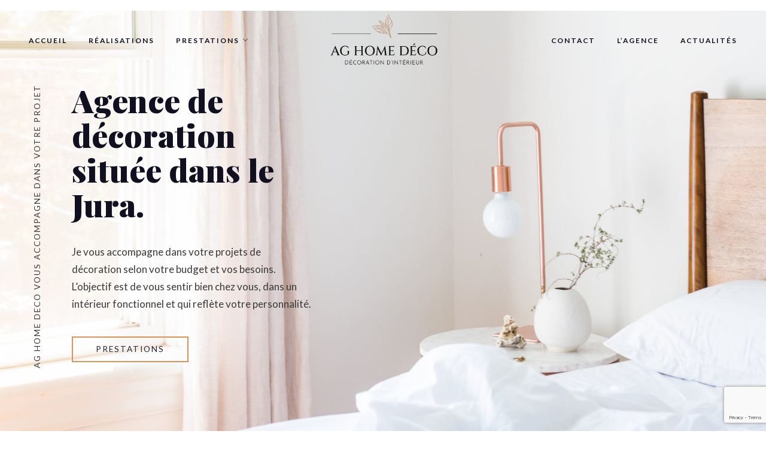

--- FILE ---
content_type: text/html; charset=utf-8
request_url: https://www.google.com/recaptcha/api2/anchor?ar=1&k=6LfpngQcAAAAAIgvPfDRVA7bEAV3Q1GXH5WCNjBx&co=aHR0cHM6Ly9hZy1ob21lZGVjby5jb206NDQz&hl=en&v=PoyoqOPhxBO7pBk68S4YbpHZ&size=invisible&anchor-ms=20000&execute-ms=30000&cb=n2gc6fgis3yk
body_size: 48924
content:
<!DOCTYPE HTML><html dir="ltr" lang="en"><head><meta http-equiv="Content-Type" content="text/html; charset=UTF-8">
<meta http-equiv="X-UA-Compatible" content="IE=edge">
<title>reCAPTCHA</title>
<style type="text/css">
/* cyrillic-ext */
@font-face {
  font-family: 'Roboto';
  font-style: normal;
  font-weight: 400;
  font-stretch: 100%;
  src: url(//fonts.gstatic.com/s/roboto/v48/KFO7CnqEu92Fr1ME7kSn66aGLdTylUAMa3GUBHMdazTgWw.woff2) format('woff2');
  unicode-range: U+0460-052F, U+1C80-1C8A, U+20B4, U+2DE0-2DFF, U+A640-A69F, U+FE2E-FE2F;
}
/* cyrillic */
@font-face {
  font-family: 'Roboto';
  font-style: normal;
  font-weight: 400;
  font-stretch: 100%;
  src: url(//fonts.gstatic.com/s/roboto/v48/KFO7CnqEu92Fr1ME7kSn66aGLdTylUAMa3iUBHMdazTgWw.woff2) format('woff2');
  unicode-range: U+0301, U+0400-045F, U+0490-0491, U+04B0-04B1, U+2116;
}
/* greek-ext */
@font-face {
  font-family: 'Roboto';
  font-style: normal;
  font-weight: 400;
  font-stretch: 100%;
  src: url(//fonts.gstatic.com/s/roboto/v48/KFO7CnqEu92Fr1ME7kSn66aGLdTylUAMa3CUBHMdazTgWw.woff2) format('woff2');
  unicode-range: U+1F00-1FFF;
}
/* greek */
@font-face {
  font-family: 'Roboto';
  font-style: normal;
  font-weight: 400;
  font-stretch: 100%;
  src: url(//fonts.gstatic.com/s/roboto/v48/KFO7CnqEu92Fr1ME7kSn66aGLdTylUAMa3-UBHMdazTgWw.woff2) format('woff2');
  unicode-range: U+0370-0377, U+037A-037F, U+0384-038A, U+038C, U+038E-03A1, U+03A3-03FF;
}
/* math */
@font-face {
  font-family: 'Roboto';
  font-style: normal;
  font-weight: 400;
  font-stretch: 100%;
  src: url(//fonts.gstatic.com/s/roboto/v48/KFO7CnqEu92Fr1ME7kSn66aGLdTylUAMawCUBHMdazTgWw.woff2) format('woff2');
  unicode-range: U+0302-0303, U+0305, U+0307-0308, U+0310, U+0312, U+0315, U+031A, U+0326-0327, U+032C, U+032F-0330, U+0332-0333, U+0338, U+033A, U+0346, U+034D, U+0391-03A1, U+03A3-03A9, U+03B1-03C9, U+03D1, U+03D5-03D6, U+03F0-03F1, U+03F4-03F5, U+2016-2017, U+2034-2038, U+203C, U+2040, U+2043, U+2047, U+2050, U+2057, U+205F, U+2070-2071, U+2074-208E, U+2090-209C, U+20D0-20DC, U+20E1, U+20E5-20EF, U+2100-2112, U+2114-2115, U+2117-2121, U+2123-214F, U+2190, U+2192, U+2194-21AE, U+21B0-21E5, U+21F1-21F2, U+21F4-2211, U+2213-2214, U+2216-22FF, U+2308-230B, U+2310, U+2319, U+231C-2321, U+2336-237A, U+237C, U+2395, U+239B-23B7, U+23D0, U+23DC-23E1, U+2474-2475, U+25AF, U+25B3, U+25B7, U+25BD, U+25C1, U+25CA, U+25CC, U+25FB, U+266D-266F, U+27C0-27FF, U+2900-2AFF, U+2B0E-2B11, U+2B30-2B4C, U+2BFE, U+3030, U+FF5B, U+FF5D, U+1D400-1D7FF, U+1EE00-1EEFF;
}
/* symbols */
@font-face {
  font-family: 'Roboto';
  font-style: normal;
  font-weight: 400;
  font-stretch: 100%;
  src: url(//fonts.gstatic.com/s/roboto/v48/KFO7CnqEu92Fr1ME7kSn66aGLdTylUAMaxKUBHMdazTgWw.woff2) format('woff2');
  unicode-range: U+0001-000C, U+000E-001F, U+007F-009F, U+20DD-20E0, U+20E2-20E4, U+2150-218F, U+2190, U+2192, U+2194-2199, U+21AF, U+21E6-21F0, U+21F3, U+2218-2219, U+2299, U+22C4-22C6, U+2300-243F, U+2440-244A, U+2460-24FF, U+25A0-27BF, U+2800-28FF, U+2921-2922, U+2981, U+29BF, U+29EB, U+2B00-2BFF, U+4DC0-4DFF, U+FFF9-FFFB, U+10140-1018E, U+10190-1019C, U+101A0, U+101D0-101FD, U+102E0-102FB, U+10E60-10E7E, U+1D2C0-1D2D3, U+1D2E0-1D37F, U+1F000-1F0FF, U+1F100-1F1AD, U+1F1E6-1F1FF, U+1F30D-1F30F, U+1F315, U+1F31C, U+1F31E, U+1F320-1F32C, U+1F336, U+1F378, U+1F37D, U+1F382, U+1F393-1F39F, U+1F3A7-1F3A8, U+1F3AC-1F3AF, U+1F3C2, U+1F3C4-1F3C6, U+1F3CA-1F3CE, U+1F3D4-1F3E0, U+1F3ED, U+1F3F1-1F3F3, U+1F3F5-1F3F7, U+1F408, U+1F415, U+1F41F, U+1F426, U+1F43F, U+1F441-1F442, U+1F444, U+1F446-1F449, U+1F44C-1F44E, U+1F453, U+1F46A, U+1F47D, U+1F4A3, U+1F4B0, U+1F4B3, U+1F4B9, U+1F4BB, U+1F4BF, U+1F4C8-1F4CB, U+1F4D6, U+1F4DA, U+1F4DF, U+1F4E3-1F4E6, U+1F4EA-1F4ED, U+1F4F7, U+1F4F9-1F4FB, U+1F4FD-1F4FE, U+1F503, U+1F507-1F50B, U+1F50D, U+1F512-1F513, U+1F53E-1F54A, U+1F54F-1F5FA, U+1F610, U+1F650-1F67F, U+1F687, U+1F68D, U+1F691, U+1F694, U+1F698, U+1F6AD, U+1F6B2, U+1F6B9-1F6BA, U+1F6BC, U+1F6C6-1F6CF, U+1F6D3-1F6D7, U+1F6E0-1F6EA, U+1F6F0-1F6F3, U+1F6F7-1F6FC, U+1F700-1F7FF, U+1F800-1F80B, U+1F810-1F847, U+1F850-1F859, U+1F860-1F887, U+1F890-1F8AD, U+1F8B0-1F8BB, U+1F8C0-1F8C1, U+1F900-1F90B, U+1F93B, U+1F946, U+1F984, U+1F996, U+1F9E9, U+1FA00-1FA6F, U+1FA70-1FA7C, U+1FA80-1FA89, U+1FA8F-1FAC6, U+1FACE-1FADC, U+1FADF-1FAE9, U+1FAF0-1FAF8, U+1FB00-1FBFF;
}
/* vietnamese */
@font-face {
  font-family: 'Roboto';
  font-style: normal;
  font-weight: 400;
  font-stretch: 100%;
  src: url(//fonts.gstatic.com/s/roboto/v48/KFO7CnqEu92Fr1ME7kSn66aGLdTylUAMa3OUBHMdazTgWw.woff2) format('woff2');
  unicode-range: U+0102-0103, U+0110-0111, U+0128-0129, U+0168-0169, U+01A0-01A1, U+01AF-01B0, U+0300-0301, U+0303-0304, U+0308-0309, U+0323, U+0329, U+1EA0-1EF9, U+20AB;
}
/* latin-ext */
@font-face {
  font-family: 'Roboto';
  font-style: normal;
  font-weight: 400;
  font-stretch: 100%;
  src: url(//fonts.gstatic.com/s/roboto/v48/KFO7CnqEu92Fr1ME7kSn66aGLdTylUAMa3KUBHMdazTgWw.woff2) format('woff2');
  unicode-range: U+0100-02BA, U+02BD-02C5, U+02C7-02CC, U+02CE-02D7, U+02DD-02FF, U+0304, U+0308, U+0329, U+1D00-1DBF, U+1E00-1E9F, U+1EF2-1EFF, U+2020, U+20A0-20AB, U+20AD-20C0, U+2113, U+2C60-2C7F, U+A720-A7FF;
}
/* latin */
@font-face {
  font-family: 'Roboto';
  font-style: normal;
  font-weight: 400;
  font-stretch: 100%;
  src: url(//fonts.gstatic.com/s/roboto/v48/KFO7CnqEu92Fr1ME7kSn66aGLdTylUAMa3yUBHMdazQ.woff2) format('woff2');
  unicode-range: U+0000-00FF, U+0131, U+0152-0153, U+02BB-02BC, U+02C6, U+02DA, U+02DC, U+0304, U+0308, U+0329, U+2000-206F, U+20AC, U+2122, U+2191, U+2193, U+2212, U+2215, U+FEFF, U+FFFD;
}
/* cyrillic-ext */
@font-face {
  font-family: 'Roboto';
  font-style: normal;
  font-weight: 500;
  font-stretch: 100%;
  src: url(//fonts.gstatic.com/s/roboto/v48/KFO7CnqEu92Fr1ME7kSn66aGLdTylUAMa3GUBHMdazTgWw.woff2) format('woff2');
  unicode-range: U+0460-052F, U+1C80-1C8A, U+20B4, U+2DE0-2DFF, U+A640-A69F, U+FE2E-FE2F;
}
/* cyrillic */
@font-face {
  font-family: 'Roboto';
  font-style: normal;
  font-weight: 500;
  font-stretch: 100%;
  src: url(//fonts.gstatic.com/s/roboto/v48/KFO7CnqEu92Fr1ME7kSn66aGLdTylUAMa3iUBHMdazTgWw.woff2) format('woff2');
  unicode-range: U+0301, U+0400-045F, U+0490-0491, U+04B0-04B1, U+2116;
}
/* greek-ext */
@font-face {
  font-family: 'Roboto';
  font-style: normal;
  font-weight: 500;
  font-stretch: 100%;
  src: url(//fonts.gstatic.com/s/roboto/v48/KFO7CnqEu92Fr1ME7kSn66aGLdTylUAMa3CUBHMdazTgWw.woff2) format('woff2');
  unicode-range: U+1F00-1FFF;
}
/* greek */
@font-face {
  font-family: 'Roboto';
  font-style: normal;
  font-weight: 500;
  font-stretch: 100%;
  src: url(//fonts.gstatic.com/s/roboto/v48/KFO7CnqEu92Fr1ME7kSn66aGLdTylUAMa3-UBHMdazTgWw.woff2) format('woff2');
  unicode-range: U+0370-0377, U+037A-037F, U+0384-038A, U+038C, U+038E-03A1, U+03A3-03FF;
}
/* math */
@font-face {
  font-family: 'Roboto';
  font-style: normal;
  font-weight: 500;
  font-stretch: 100%;
  src: url(//fonts.gstatic.com/s/roboto/v48/KFO7CnqEu92Fr1ME7kSn66aGLdTylUAMawCUBHMdazTgWw.woff2) format('woff2');
  unicode-range: U+0302-0303, U+0305, U+0307-0308, U+0310, U+0312, U+0315, U+031A, U+0326-0327, U+032C, U+032F-0330, U+0332-0333, U+0338, U+033A, U+0346, U+034D, U+0391-03A1, U+03A3-03A9, U+03B1-03C9, U+03D1, U+03D5-03D6, U+03F0-03F1, U+03F4-03F5, U+2016-2017, U+2034-2038, U+203C, U+2040, U+2043, U+2047, U+2050, U+2057, U+205F, U+2070-2071, U+2074-208E, U+2090-209C, U+20D0-20DC, U+20E1, U+20E5-20EF, U+2100-2112, U+2114-2115, U+2117-2121, U+2123-214F, U+2190, U+2192, U+2194-21AE, U+21B0-21E5, U+21F1-21F2, U+21F4-2211, U+2213-2214, U+2216-22FF, U+2308-230B, U+2310, U+2319, U+231C-2321, U+2336-237A, U+237C, U+2395, U+239B-23B7, U+23D0, U+23DC-23E1, U+2474-2475, U+25AF, U+25B3, U+25B7, U+25BD, U+25C1, U+25CA, U+25CC, U+25FB, U+266D-266F, U+27C0-27FF, U+2900-2AFF, U+2B0E-2B11, U+2B30-2B4C, U+2BFE, U+3030, U+FF5B, U+FF5D, U+1D400-1D7FF, U+1EE00-1EEFF;
}
/* symbols */
@font-face {
  font-family: 'Roboto';
  font-style: normal;
  font-weight: 500;
  font-stretch: 100%;
  src: url(//fonts.gstatic.com/s/roboto/v48/KFO7CnqEu92Fr1ME7kSn66aGLdTylUAMaxKUBHMdazTgWw.woff2) format('woff2');
  unicode-range: U+0001-000C, U+000E-001F, U+007F-009F, U+20DD-20E0, U+20E2-20E4, U+2150-218F, U+2190, U+2192, U+2194-2199, U+21AF, U+21E6-21F0, U+21F3, U+2218-2219, U+2299, U+22C4-22C6, U+2300-243F, U+2440-244A, U+2460-24FF, U+25A0-27BF, U+2800-28FF, U+2921-2922, U+2981, U+29BF, U+29EB, U+2B00-2BFF, U+4DC0-4DFF, U+FFF9-FFFB, U+10140-1018E, U+10190-1019C, U+101A0, U+101D0-101FD, U+102E0-102FB, U+10E60-10E7E, U+1D2C0-1D2D3, U+1D2E0-1D37F, U+1F000-1F0FF, U+1F100-1F1AD, U+1F1E6-1F1FF, U+1F30D-1F30F, U+1F315, U+1F31C, U+1F31E, U+1F320-1F32C, U+1F336, U+1F378, U+1F37D, U+1F382, U+1F393-1F39F, U+1F3A7-1F3A8, U+1F3AC-1F3AF, U+1F3C2, U+1F3C4-1F3C6, U+1F3CA-1F3CE, U+1F3D4-1F3E0, U+1F3ED, U+1F3F1-1F3F3, U+1F3F5-1F3F7, U+1F408, U+1F415, U+1F41F, U+1F426, U+1F43F, U+1F441-1F442, U+1F444, U+1F446-1F449, U+1F44C-1F44E, U+1F453, U+1F46A, U+1F47D, U+1F4A3, U+1F4B0, U+1F4B3, U+1F4B9, U+1F4BB, U+1F4BF, U+1F4C8-1F4CB, U+1F4D6, U+1F4DA, U+1F4DF, U+1F4E3-1F4E6, U+1F4EA-1F4ED, U+1F4F7, U+1F4F9-1F4FB, U+1F4FD-1F4FE, U+1F503, U+1F507-1F50B, U+1F50D, U+1F512-1F513, U+1F53E-1F54A, U+1F54F-1F5FA, U+1F610, U+1F650-1F67F, U+1F687, U+1F68D, U+1F691, U+1F694, U+1F698, U+1F6AD, U+1F6B2, U+1F6B9-1F6BA, U+1F6BC, U+1F6C6-1F6CF, U+1F6D3-1F6D7, U+1F6E0-1F6EA, U+1F6F0-1F6F3, U+1F6F7-1F6FC, U+1F700-1F7FF, U+1F800-1F80B, U+1F810-1F847, U+1F850-1F859, U+1F860-1F887, U+1F890-1F8AD, U+1F8B0-1F8BB, U+1F8C0-1F8C1, U+1F900-1F90B, U+1F93B, U+1F946, U+1F984, U+1F996, U+1F9E9, U+1FA00-1FA6F, U+1FA70-1FA7C, U+1FA80-1FA89, U+1FA8F-1FAC6, U+1FACE-1FADC, U+1FADF-1FAE9, U+1FAF0-1FAF8, U+1FB00-1FBFF;
}
/* vietnamese */
@font-face {
  font-family: 'Roboto';
  font-style: normal;
  font-weight: 500;
  font-stretch: 100%;
  src: url(//fonts.gstatic.com/s/roboto/v48/KFO7CnqEu92Fr1ME7kSn66aGLdTylUAMa3OUBHMdazTgWw.woff2) format('woff2');
  unicode-range: U+0102-0103, U+0110-0111, U+0128-0129, U+0168-0169, U+01A0-01A1, U+01AF-01B0, U+0300-0301, U+0303-0304, U+0308-0309, U+0323, U+0329, U+1EA0-1EF9, U+20AB;
}
/* latin-ext */
@font-face {
  font-family: 'Roboto';
  font-style: normal;
  font-weight: 500;
  font-stretch: 100%;
  src: url(//fonts.gstatic.com/s/roboto/v48/KFO7CnqEu92Fr1ME7kSn66aGLdTylUAMa3KUBHMdazTgWw.woff2) format('woff2');
  unicode-range: U+0100-02BA, U+02BD-02C5, U+02C7-02CC, U+02CE-02D7, U+02DD-02FF, U+0304, U+0308, U+0329, U+1D00-1DBF, U+1E00-1E9F, U+1EF2-1EFF, U+2020, U+20A0-20AB, U+20AD-20C0, U+2113, U+2C60-2C7F, U+A720-A7FF;
}
/* latin */
@font-face {
  font-family: 'Roboto';
  font-style: normal;
  font-weight: 500;
  font-stretch: 100%;
  src: url(//fonts.gstatic.com/s/roboto/v48/KFO7CnqEu92Fr1ME7kSn66aGLdTylUAMa3yUBHMdazQ.woff2) format('woff2');
  unicode-range: U+0000-00FF, U+0131, U+0152-0153, U+02BB-02BC, U+02C6, U+02DA, U+02DC, U+0304, U+0308, U+0329, U+2000-206F, U+20AC, U+2122, U+2191, U+2193, U+2212, U+2215, U+FEFF, U+FFFD;
}
/* cyrillic-ext */
@font-face {
  font-family: 'Roboto';
  font-style: normal;
  font-weight: 900;
  font-stretch: 100%;
  src: url(//fonts.gstatic.com/s/roboto/v48/KFO7CnqEu92Fr1ME7kSn66aGLdTylUAMa3GUBHMdazTgWw.woff2) format('woff2');
  unicode-range: U+0460-052F, U+1C80-1C8A, U+20B4, U+2DE0-2DFF, U+A640-A69F, U+FE2E-FE2F;
}
/* cyrillic */
@font-face {
  font-family: 'Roboto';
  font-style: normal;
  font-weight: 900;
  font-stretch: 100%;
  src: url(//fonts.gstatic.com/s/roboto/v48/KFO7CnqEu92Fr1ME7kSn66aGLdTylUAMa3iUBHMdazTgWw.woff2) format('woff2');
  unicode-range: U+0301, U+0400-045F, U+0490-0491, U+04B0-04B1, U+2116;
}
/* greek-ext */
@font-face {
  font-family: 'Roboto';
  font-style: normal;
  font-weight: 900;
  font-stretch: 100%;
  src: url(//fonts.gstatic.com/s/roboto/v48/KFO7CnqEu92Fr1ME7kSn66aGLdTylUAMa3CUBHMdazTgWw.woff2) format('woff2');
  unicode-range: U+1F00-1FFF;
}
/* greek */
@font-face {
  font-family: 'Roboto';
  font-style: normal;
  font-weight: 900;
  font-stretch: 100%;
  src: url(//fonts.gstatic.com/s/roboto/v48/KFO7CnqEu92Fr1ME7kSn66aGLdTylUAMa3-UBHMdazTgWw.woff2) format('woff2');
  unicode-range: U+0370-0377, U+037A-037F, U+0384-038A, U+038C, U+038E-03A1, U+03A3-03FF;
}
/* math */
@font-face {
  font-family: 'Roboto';
  font-style: normal;
  font-weight: 900;
  font-stretch: 100%;
  src: url(//fonts.gstatic.com/s/roboto/v48/KFO7CnqEu92Fr1ME7kSn66aGLdTylUAMawCUBHMdazTgWw.woff2) format('woff2');
  unicode-range: U+0302-0303, U+0305, U+0307-0308, U+0310, U+0312, U+0315, U+031A, U+0326-0327, U+032C, U+032F-0330, U+0332-0333, U+0338, U+033A, U+0346, U+034D, U+0391-03A1, U+03A3-03A9, U+03B1-03C9, U+03D1, U+03D5-03D6, U+03F0-03F1, U+03F4-03F5, U+2016-2017, U+2034-2038, U+203C, U+2040, U+2043, U+2047, U+2050, U+2057, U+205F, U+2070-2071, U+2074-208E, U+2090-209C, U+20D0-20DC, U+20E1, U+20E5-20EF, U+2100-2112, U+2114-2115, U+2117-2121, U+2123-214F, U+2190, U+2192, U+2194-21AE, U+21B0-21E5, U+21F1-21F2, U+21F4-2211, U+2213-2214, U+2216-22FF, U+2308-230B, U+2310, U+2319, U+231C-2321, U+2336-237A, U+237C, U+2395, U+239B-23B7, U+23D0, U+23DC-23E1, U+2474-2475, U+25AF, U+25B3, U+25B7, U+25BD, U+25C1, U+25CA, U+25CC, U+25FB, U+266D-266F, U+27C0-27FF, U+2900-2AFF, U+2B0E-2B11, U+2B30-2B4C, U+2BFE, U+3030, U+FF5B, U+FF5D, U+1D400-1D7FF, U+1EE00-1EEFF;
}
/* symbols */
@font-face {
  font-family: 'Roboto';
  font-style: normal;
  font-weight: 900;
  font-stretch: 100%;
  src: url(//fonts.gstatic.com/s/roboto/v48/KFO7CnqEu92Fr1ME7kSn66aGLdTylUAMaxKUBHMdazTgWw.woff2) format('woff2');
  unicode-range: U+0001-000C, U+000E-001F, U+007F-009F, U+20DD-20E0, U+20E2-20E4, U+2150-218F, U+2190, U+2192, U+2194-2199, U+21AF, U+21E6-21F0, U+21F3, U+2218-2219, U+2299, U+22C4-22C6, U+2300-243F, U+2440-244A, U+2460-24FF, U+25A0-27BF, U+2800-28FF, U+2921-2922, U+2981, U+29BF, U+29EB, U+2B00-2BFF, U+4DC0-4DFF, U+FFF9-FFFB, U+10140-1018E, U+10190-1019C, U+101A0, U+101D0-101FD, U+102E0-102FB, U+10E60-10E7E, U+1D2C0-1D2D3, U+1D2E0-1D37F, U+1F000-1F0FF, U+1F100-1F1AD, U+1F1E6-1F1FF, U+1F30D-1F30F, U+1F315, U+1F31C, U+1F31E, U+1F320-1F32C, U+1F336, U+1F378, U+1F37D, U+1F382, U+1F393-1F39F, U+1F3A7-1F3A8, U+1F3AC-1F3AF, U+1F3C2, U+1F3C4-1F3C6, U+1F3CA-1F3CE, U+1F3D4-1F3E0, U+1F3ED, U+1F3F1-1F3F3, U+1F3F5-1F3F7, U+1F408, U+1F415, U+1F41F, U+1F426, U+1F43F, U+1F441-1F442, U+1F444, U+1F446-1F449, U+1F44C-1F44E, U+1F453, U+1F46A, U+1F47D, U+1F4A3, U+1F4B0, U+1F4B3, U+1F4B9, U+1F4BB, U+1F4BF, U+1F4C8-1F4CB, U+1F4D6, U+1F4DA, U+1F4DF, U+1F4E3-1F4E6, U+1F4EA-1F4ED, U+1F4F7, U+1F4F9-1F4FB, U+1F4FD-1F4FE, U+1F503, U+1F507-1F50B, U+1F50D, U+1F512-1F513, U+1F53E-1F54A, U+1F54F-1F5FA, U+1F610, U+1F650-1F67F, U+1F687, U+1F68D, U+1F691, U+1F694, U+1F698, U+1F6AD, U+1F6B2, U+1F6B9-1F6BA, U+1F6BC, U+1F6C6-1F6CF, U+1F6D3-1F6D7, U+1F6E0-1F6EA, U+1F6F0-1F6F3, U+1F6F7-1F6FC, U+1F700-1F7FF, U+1F800-1F80B, U+1F810-1F847, U+1F850-1F859, U+1F860-1F887, U+1F890-1F8AD, U+1F8B0-1F8BB, U+1F8C0-1F8C1, U+1F900-1F90B, U+1F93B, U+1F946, U+1F984, U+1F996, U+1F9E9, U+1FA00-1FA6F, U+1FA70-1FA7C, U+1FA80-1FA89, U+1FA8F-1FAC6, U+1FACE-1FADC, U+1FADF-1FAE9, U+1FAF0-1FAF8, U+1FB00-1FBFF;
}
/* vietnamese */
@font-face {
  font-family: 'Roboto';
  font-style: normal;
  font-weight: 900;
  font-stretch: 100%;
  src: url(//fonts.gstatic.com/s/roboto/v48/KFO7CnqEu92Fr1ME7kSn66aGLdTylUAMa3OUBHMdazTgWw.woff2) format('woff2');
  unicode-range: U+0102-0103, U+0110-0111, U+0128-0129, U+0168-0169, U+01A0-01A1, U+01AF-01B0, U+0300-0301, U+0303-0304, U+0308-0309, U+0323, U+0329, U+1EA0-1EF9, U+20AB;
}
/* latin-ext */
@font-face {
  font-family: 'Roboto';
  font-style: normal;
  font-weight: 900;
  font-stretch: 100%;
  src: url(//fonts.gstatic.com/s/roboto/v48/KFO7CnqEu92Fr1ME7kSn66aGLdTylUAMa3KUBHMdazTgWw.woff2) format('woff2');
  unicode-range: U+0100-02BA, U+02BD-02C5, U+02C7-02CC, U+02CE-02D7, U+02DD-02FF, U+0304, U+0308, U+0329, U+1D00-1DBF, U+1E00-1E9F, U+1EF2-1EFF, U+2020, U+20A0-20AB, U+20AD-20C0, U+2113, U+2C60-2C7F, U+A720-A7FF;
}
/* latin */
@font-face {
  font-family: 'Roboto';
  font-style: normal;
  font-weight: 900;
  font-stretch: 100%;
  src: url(//fonts.gstatic.com/s/roboto/v48/KFO7CnqEu92Fr1ME7kSn66aGLdTylUAMa3yUBHMdazQ.woff2) format('woff2');
  unicode-range: U+0000-00FF, U+0131, U+0152-0153, U+02BB-02BC, U+02C6, U+02DA, U+02DC, U+0304, U+0308, U+0329, U+2000-206F, U+20AC, U+2122, U+2191, U+2193, U+2212, U+2215, U+FEFF, U+FFFD;
}

</style>
<link rel="stylesheet" type="text/css" href="https://www.gstatic.com/recaptcha/releases/PoyoqOPhxBO7pBk68S4YbpHZ/styles__ltr.css">
<script nonce="WbWDvuB1Jdtwf80gZYUkuA" type="text/javascript">window['__recaptcha_api'] = 'https://www.google.com/recaptcha/api2/';</script>
<script type="text/javascript" src="https://www.gstatic.com/recaptcha/releases/PoyoqOPhxBO7pBk68S4YbpHZ/recaptcha__en.js" nonce="WbWDvuB1Jdtwf80gZYUkuA">
      
    </script></head>
<body><div id="rc-anchor-alert" class="rc-anchor-alert"></div>
<input type="hidden" id="recaptcha-token" value="[base64]">
<script type="text/javascript" nonce="WbWDvuB1Jdtwf80gZYUkuA">
      recaptcha.anchor.Main.init("[\x22ainput\x22,[\x22bgdata\x22,\x22\x22,\[base64]/[base64]/[base64]/KE4oMTI0LHYsdi5HKSxMWihsLHYpKTpOKDEyNCx2LGwpLFYpLHYpLFQpKSxGKDE3MSx2KX0scjc9ZnVuY3Rpb24obCl7cmV0dXJuIGx9LEM9ZnVuY3Rpb24obCxWLHYpe04odixsLFYpLFZbYWtdPTI3OTZ9LG49ZnVuY3Rpb24obCxWKXtWLlg9KChWLlg/[base64]/[base64]/[base64]/[base64]/[base64]/[base64]/[base64]/[base64]/[base64]/[base64]/[base64]\\u003d\x22,\[base64]\x22,\[base64]/[base64]/w6/Cu2fCjnwgD1rDt1LCisK+w5XDlcOqw4zCr2hLwr/DlFHDl8OMw4DDrl9Hw6tIFMOWw5bCh2MQwoHDpMKOw7BtwpfDn1zDqF3Dhn/ChMOPwrrDtDrDhMK3VcOOSBnDvsO6TcK9Fn9YUMKCYcOFw6vDlsKpe8K/[base64]/[base64]/DpsOnGcKyFcKtw5bCqyjDskHCtQXCmMKkwq3Co8KrIlXDi01+fcO2wpHCnmV/bhl0aU1Ub8OewppNIBU/GkBHw58uw5wzwp9pH8KKw7MrAMOvwo87wpPDs8O6Bnk0FwLCqBhXw6fCvMKxCXoCwplcMMOMw7HCmUXDvTYQw4cBGMOpBsKGAjzDvSvDnsOlwozDhcKTVgEufEpAw4IRw7E7w6XDgcOLOUDCncKWw695FS1lw7B9w7zChsOxw4kiB8OlwqnDsCDDkAp/OMOkwq5JH8KuYE7DnsKKwp5zwrnCnsK4REfDt8OnwqMpw7gEw4fCmAQERMK1OB1Ran7Cg8K9DhUIwo/DjMK6E8Omw7XCqhg1BcKaT8KLw4nConJcSlrCmBZrT8KOKsKaw795NBjCpcOOL31JWSwuaRR+OMKwEmLDmR7DmmAWwrLDimhCw650wpjCoDXDuhJ7JkjDhMKoQ0jDs1s7w4bDs2XCj8O3QcK+LFR1w5HDvQjCo3lowo/Cl8KEA8OlMsOhwrDDu8ObckdpJ0LCjcOrAWrDjcObCMKyY8Kie3LCjXZDwqDDpnzCg0TDtBEdwqTDp8KBwrTDp2Z+eMOww5kNFCYgwqtZw7gaX8K3w5c0wow+LUdJwqZxUsK2w6DDsMO2w4QJLsOyw5vDgsOEwoQlGRHCs8O/[base64]/CuCLChMKfLcOywrQeFcO3BGtZw4BdGcOiKUE8wqjDuGosZ3VWw6jDu30gwpkYw54ueVAuD8K6wqp7w7M3Y8KAw5kYasOJDMK7PlrDnsOHeydRw7/Dh8ONWxpRDTjCqsOrw5ZEVisFwo5NwrPCn8O6LMOew5wNw5LCjXfCksKuwoDDicOQRcKWXsOSwp/DgsKFecOmbMKKw7HDqgbDil/DsGR1GwHDt8O/[base64]/[base64]/[base64]/CocKfw7zDiWfCocOUw7AyFCnDoltJw41HY3HCiS7DisOoenkpC8KoNsKYwqHDt0F+w7rCgzfDp17DjcOWwp8iXXLCmcKXVDRdwqkzwqIXw7/CscKeUQhOwrDCvcKUw5IyVlrDssKtw4vCl2BBw4XDqMOrNEdKXcOFS8O2w73Dkm7DjsOowoPDsMOEH8OyQsKjM8OKw4HCmkDDl3V8wrfCql5sAT10wqIETW47wojDnU/[base64]/wo3Diycjw5RMfRPCqsKdw5/DoHPCk03CssKNwpppw40/w4Q4wr0swrPDnTg0PcOHTsK0w6LCsAs1w6diwo8Pc8O+wo7CtW/CvMOGCsKgZMKMwrTCj2TDtlEZwrHCq8OQw4Jfwoptw7TDsMOQYwHDjmlUG1bCkhvCgxLClxFSLDrCncKENjgmwpXCm23DoMOXIsOuNDRGX8OqGMKfw6/[base64]/[base64]/DrMKRw5IzwrTDlDQrw6kbUXliZnrCmHpYwrzDvsKwaMK/[base64]/Coj8uwqFbwrVgwoXDmStmw5JLWH9Lwq4cTcKUw5bDs2E7w50QHsOOwoHCvsOlw5DCpUp8E1AoGgnCncKXeybDqDlJecOaC8OMwowVw7jDqsKqD29qGsKGccKTGMO0wo0Uw6zDvMO+A8OqJ8Oiwo8xRgRXwoEgwpxkYD8qHknCiMKBaVLDtsOiwr7CsTDDksK7wo/DkjE6VxAHwo/[base64]/woBmMsOeQ0TCl1/DoE1fwqpaXMO+fhN3w7oowr3Dq8K4wqhIbEMew7U1ZVDDo8KvRRcAfXFBTlF/ZxF1wqNSwqvCtQQZw4wRw500wosdwrwzw6InwocWw7vDrFDCvhpLw63Di0JXFCMSWGYfwoVlGWUmeUbCqsOfw4PDj0bDiHPDlzfCh2EWAn9xXsOVwpnDrzZ/[base64]/QyjCtTDCsVUVAW8/T8Osw63DkMKiTcKBw7cuUsK+GMK6w6AIwokSZMKuw4cVwojCj1owRm4Zwr3CtUPDt8KyZXHCqsKxwrkkwpfCpxjDsh0/w5UWBMKMwrEMwpA2cWjCkcKww5BzwrjDsBTCpXV3OFDDqcO5dTUiwpo9wqR0YSPDsR3DvMOJw6ciw7PDo289w7N3woVDI3LCjsKEwp4dwqYYwpJMw5ZPw4o9wpAaaF4Gwo/[base64]/[base64]/CiXbDul/CjcKjM2zCjysLRsO6w48cL8OaH8Kiwo9Dw6zDoHXDrzM5w4TCgsOiw4stRMKUCjMCC8KWAQzCohnCncOvThBdTsKfeyoiw71OY3bDoHEQFlLCocORwos+Uj/CuHbClBHDr3MzwrRdw6fCg8Ofwo/[base64]/CmBXCnWQBSMOfwpZLVsO3w53DvMK3woBpLG0Ww5HCocOIZSxLRibCqjAqRcO9XMKbDHZVw7rDnQPCp8KmccOJBMK5IcORRcKcNMOwwoRXwolueh/Dk1gSN2fDh3XDoBZTwpQxF3NUWz5ZFAfCqMKxS8OQCsODw5/Dvj3DuhDDucOYwpvDpUxJw5LCr8OTw4wdLMKsQMOZwpnChm3CsADDkhwIRMKPM1PDiRssRMKqw7FBw6xIVsOpeTYfw7zCoRdTaykbw5fDqMKYPj/ClMOXwonDlcOHw4tDBFg+wpHCo8Klw4dzIcKOwr/[base64]/[base64]/DiFDDhsKpw63CiT0cP8KTMcKNDjHDq8O0PSjCk8ONc0DCr8KXGjrDhMKeeBzClgvChB/DuBPCjlXDlh1ywrLCtsO6FsKnw5Riw5dQw4PCgMOSMiR0cjUCw43DlMKbw7MMwpLCnHHCngZ3GUTCisK9YjXDkcKoLGzDncKgR1nDvzXDp8OGESXChDrDq8Kbwq1yaMKSIGh4w7VvwqPCmsO1w65GAR4Yw5TDoMKmDcOjwpPDmsOuw6gkwpcrPDJ/DjnDg8KcWW7Do8O3wqjCgjnCuRPCqsOxEMKnw6IFwrDClygoGgIywq/[base64]/V8OCwprDkm8EbsKWN8O4DSEOw7pBf3vChsKwPcKcwqAwVcKzBlvDlxTDtsKjwpfClcOjwrJ5BsOxSMKpwpXCqcKEw505w7HDujTDtsKhw6UOZCJrHkANwq/CjcKgcMOMdMKhPj7CoSHCsMKkw60Lwo8ALsOzTyZqw6jCjsOvYHVHew3DlcKMClfCgFdTQcKjH8OHXTYkwpjDpcKdwq3CoB0MWMOaw63Co8OPw6omw5M3wrxpwr/CkMOrXsOYZ8Okw7cmw51vD8K9OVgPw5bCtGAEw5XCgwk3woLDomvCmHcyw77CpcO+wpgJGC7DusKVwqMqH8OiccKuw6U0PcOYEkgwd3TDocKuU8OCCsKtNA0ED8OiM8K/e0R+bCrDqsO2w4FvTsOfY1gXEDFyw6PCscKyYmbDk3XDgy7DgiPCs8Klwo44D8O/[base64]/DpMK9w5nClHzDjcOowpbClsOQThMqw5fDocK0wrfDnVFYw6hFU8Klw6AoO8OSwohpwphkV2JpWF7DiScHZUVsw4dLwpnDg8KEwo7DtTBJwqpvwr8qPU0hwqnDk8O3Q8OeZcKyUcKMK2k+wqB+w5HDhGPCjnrCg00gD8KhwoxPEcOrw7N8w7jDu2/[base64]/DhsKTwrDCp8KwM3zDl8OGKjzCl8KkIk7CoBlUwo7DtkMiwonCqDxBF0rDjcOcbSk0Uy8hwprDjBsTEjwYw4JWcsOTw7M4cMKswoI+w7gnQcKYwq3DtX4+wrjDl3XCosOEYWnDvMKTZsOXZ8K/[base64]/DcKVwrbCqmHDmE/DpsOxLcO6wpRGwoPCghZEcxPDuDvCgQ0Mckxww5/CmlLCv8OXGTnCn8KGY8KbU8KBfGXCkcKGwrHDtsKxFRHCi2TDl0IUw4DCg8OTw5zCmsKawr1yXyTCvsK9wrhQCsOPw6LDr1fDocOkw4TCkUhyFsOgwoQhAcKKwqXCnFgqOX/[base64]/[base64]/woHCg8K9YGfCrGsPw7s8w7HDoMOPB1fDq8OJWGPDhMO0wpfClcOlw4LCk8KCd8OKKnvCj8KdE8Kfwrc5QgTDmMOuwpsTJsK5wp/DuxMJXsO7XsKVwpfCl8K/QQzClsKyE8KEw67Cii7ChQXDn8ObDww2wp7DrcONTCYJwoVFwoggVMOiwpVIFMKhwrLDtXHCqSs/W8Kiw5vCr2Vrw5/[base64]/Dv8KNSXTCuMKqM8KQwoIPTU5aFMOdwo9hL8OWw5DCmxTDmsONXU7DjS/[base64]/ChlFJN8KySnHDp8KGw6vCo8OpUyU+NMOVKybCsTcFwp/ChMKJIcKLwozDkgXCoQvDjEvDjR7CmcOXw5HDnMKmw6kDwq7CkE/Do8O8AiZ1w5siwqfDssOww7jCqcKBwq5iwqPDmMKZBXTDp1nCqVtaEcOTWsKHK2Z5bjvDnWNhw7Igwq3DsmhWwoEuw55VCg/Dg8KKwoXDnMOtF8OjFMOPLlHDt1vCqUjCpcKXC3rCgMKoJzAbw4TCrkzCjcK3wrfDhjzCpA4IwoB5F8OvQFQfwoQIGw7CnMK8w71Bw6QoOAHCrFp6wrwtwpzCrknCpcKmw75xOxDDpRbCu8K7SsK3wqBvwqMxYcOqwr/[base64]/CjE0KCBY6UMO0JsOcwqcjwq9nT8Kreh3DkFnDpsK/[base64]/wqomFcOHKRLCq0FUemnDi8KLfcK3w4k8WkLCpF0PEsOIwq3CusKNw7PDssKpwp7CoMOvLi/[base64]/DiQXCjcKTbiLChHweesKfwqzDpw8pNi/CjsKQw7Y4dlAswqjDvjXDtRNeIllEw4/CkEMXEXoHE1XCunh/w7nDoF7CtQTDhsO6wqTDgnd4woJiacOrw4rCrMOrwq/ChXNWw5V4w6jCmcKaHzBYwqjDsMOaw57CuyjCncKGERRyw7xfdRQEwpvDnRADwr99w5IZBcKwfVwiwr1UNMKFw7sBL8OuwrzDhcOZwpY2w7DCkMOHaMKxw7jDm8O0H8OiQsONw5o7wr/DqS5UGX7DlhEBOQLDkMKDwrTDv8OJwojCssOowqjCgWFOw5fDhMK1w7vDnG93LsKFcxwxAB7DnTXCnXfCicKvC8OzbRUDPcO8w4lOXMKwBsODwos6NcK/wp3DrcKvwoYhRHw6dlARwoTDhxcKB8OYXWzDi8OaaWjDjGvCuMOCw6Bxw7HDisK4wrMKa8KVwrsdwrvCk1/CgsO7wqIUYcOOQx3DgcOKUzNIwqZXGH7DhsKOw77Do8OTwq0iScKnOwAAw4lSwq9mw73CkUcVL8Kjw6HCpcODw47Co8K5wrfDqzkywqrCo8Olw5RJVsKgwrV+wozDiXPCncOhwpTDrmdsw7pfwofDpi3DrMKjwqQ5f8O8wr/[base64]/DqzPCvCpkwoVQw7DDu8KUw7oxGFDCvjEqw78hwp3Dr8KAShswwr/Cu2YfICMhw5rDjMKgaMOTw4TDgcOPwqvCoMKzwrdwwpAcKVxKU8Kqw7jDnQMQw5DDmcK9Y8KZw4zDvMKOwo3DjsOTwr3DtcKzwq7Cjw/[base64]/Dm0gxaRrClsKywoJxw7LCmFvCh8Ohw7fCqsKWAlsxwqBKw5ohA8O5QMKww4nDvsK5wrrCqMKLw58GdGfDrnlOM3FEw7onOcKaw6MIwpdPwoTDncKlYsOcJTXCmWXDt0XCo8OvR3MQw43DtcOYVUHCoV4ewrfClcKSw7/[base64]/DjSlpwr8oR2hWwrptwrdKHMKpRcOAw6XCqcO7w7NPw7jDm8Oywr7DksKEES/DpDjCpRYbKGtnX0LDpsOQQMKcIcKfIsK+bMO3QcOedsO1wo/DkFwpcsKvMWUKwqLDhBHCiMOpw6zCjGDDj0gvw54Sw5HDp0MCw4PCssOiwp/CsDzDh3LCqgzCokFHw7nCthE5DcKBYTfDssOaCsKrw4vCqwlLQ8KEGh3CrSDCg0wzw49ewrnCjDrDo0/DvXbCq1ZZYsOHKsKLDcOJd1/[base64]/FAbCljvCol3Ctz4zwoJIwrLDr2Z4SsOBTMKPd8Kww6VTG0BHMhzDqsOpQGo3wqPClWPCoiHCvcO7bcOPw4oPwqpHwqMlw7/Clw3CrgJSSzMyYlnCmAzDojnDhzsuPcOjwqptw4nCjF/Cr8KLwrnCsMKHfkzCscKmwronwqTCvMKkwpEKTcK5dcOawoLCg8OawrpjwowfBMOxwoHCn8OBH8KHwq5uMsKAwrYvYjzDlW/DmcOzZMKqcMKPwo/CiRUXUcKrSMO0wqJiwoALw6VSw7hhLsOHdH/CnVk+w7QbGFhBBFjCr8KlwpkeW8OPw4vDjcOpw6BdcTpdO8OCw60cw5FGfxcHQVjCmsKKGlLDgMO1w5sZJi3DgMKTwoPDvG3Dty3Dj8KHWEvDkxwaHkvDqsO3wqnCqMKse8O3Om1Swr0Mw4/[base64]/Dqj0fw5vDmcOKwpYCa8OoLVjCkcKlYVrCv2xYw55KwpQQKzXCpl96w6zClsKOwoFvwqI8wq3CqlRKRMKawoN/[base64]/CoRtuwr0Gw49VwpXCpVTDg8OIN8O1WsKhQ8OMC8OcMMOBw7nCrWvCoMKTw53CoX/[base64]/YcKOw6/CuMKeAMKyw4VIwr4UIMKVM8KOQMOZw7UkXGDCtMO3w6nDin59JXvCoMOYUsOfwoF/GsK6w6XDoMKjw4fCg8KOwqPCljvCpsKsGsKfIsKgR8O0wqE0ScO1wqMGwq5Bw7UJS0nDvMKPEsOSPVLDp8KEw4XDgw4OwqI6N0gCwrLDkGnCksKww6wxwqVUFX3Cq8OVYsOrWikhCMOSw5/CmH7DlVTCl8KoK8K1w7tPw6DCoSoUwqICwqbDkMORcnkQw51PXsKKEsOyGRhpw4DDjMOORwJ3wqbCoWI0w7ZADMO6wq4Gwq5Sw4IyPsK8w5slw6MXXzJ/TMO+wrI9wobCv1whTFTDpS1bwo/[base64]/[base64]/DrsKmw5gUw4/DkjJ/[base64]/CoEzCoAnCnxxaMMKEOcKsPUc0w4UxXMOWwokBwrVrWsK/w6M2w4lWB8Ogw49dIsOuE8K0w4A8wrYcE8OxwoBCTwxybVN3w6QYATbDilJ7wqfDgGLDmsKmIxvCjcK5w5PDhsOiwp9IwqVUCmEMKjAqfMO+w6dmdmgww6Z9QsKjw4/DmcOGSU7CvMKTwq8bN1vCtjYLwr5Dw4NobsKRwrbCmhMtGsOew5Ujw6PDizXCp8KHJMKFRcKLCF3Dm0DCusOQwq/[base64]/UH8bwpVcw6IIN8KFNcKiLn/[base64]/amEEworCocOID8O7YMKXJzYaw4DClXN0BCVswq7DhgvDjsKWw6LDoyrCtsOsLxfCsMKCLcOgwo3ClFM+ZMOnI8KCcMKjOcK4w77CpELDpcKWWmhTwp9PK8KTJnclLMKLAcODwrDDucKIw4fCsMOyKcKtABlxw4DDkcK5w65/w4fDtmzCrcK4woLCj3fDiiTDrhZ3w6bDrkksw4HCnjPDnyxLwoHDv3fDrsO9eXjDksOTwodzRcK3GUYXBMKFw6JNw7nDn8K/w6TCpx8dX8Kkw5HCgcK5wpR5wqYNVMK1f2HDpmrClsKvwr/Cm8K2wqp5wr/DvFPCkzrChMKCwo5kYkFwblXCpFvCqiTDvsKBwqzDncKSAMONSMODwrsJJ8K/w5Bcwo9Rw4FFwrROO8Oiw6jCoBTCtsKhV0M3JMKnwojDlnxXwp0zUsKjJ8K0eXbCgid8JnfDqS0+w6BHfcKgK8OWw4bDvVjCswPDl8KiXMO0wqjCikHCqWPCr1XDuhlFPMK+wozCjC0gwp5Pw73CpHxeBypuGgQKwrPDvjjDpsKIfzjCgsOtQDJ9wroSwo1xwrB/wrfCs3cXw6fDjBTCgcOnL3jCry4jwpPCiil+NlnCrCALbsOVN17CtVcQw7nDrcKBwpkENnjCllYVP8O/I8Oxwo3DqxHCpkPDk8OhW8KWw6zCgMOJw6NiRCHCq8KiVMKZwrdXLsODwogMwqjCuMOdCsK/w71UwqwZccKFUWzCg8KtwpZjw6nDucK/w5HCgsKoMVDDtsOUOVHCgg3CmWbCqsO+wqgKfcKyXXZMdhEiBhIRw6PCg3I1w6zDiDnDocOgwqxBw4zDrnRMLx/[base64]/Dt8KHwqwpwpHCi8Opw5R6fwM6w74xw5vCj8KTfsOJw74qaMOvw7xTIMKbw55CFG7Dh2fCnn3CqMK4WMKqw6XDr3YlwpQPw5VtwolKwq8fw5FAw6dUwrnCq0/[base64]/DosOjGkcBVMOcw6RaUVsGwo5HHhPCoMOLP8KKwos2ecKvwqYFw6vDkcKYw4/Dp8OMw7rCl8KHTl/CoR18wrPDpkLDqibCqMKnWsO+w7hsfcKbw5cvLcOKw6hqIWZRw4kUwo/CrcKnwrbDs8OleUlxS8Ouwr/Cn2/ClMOfd8K6wrDDrcOiw5LCrjXDmsK+wpVFJcO2Bl89BsOlNVDDqVE+S8OMNcK7wqhqP8O5wqfDlBg2A0IEw5YbwpDDncONwojCjMK4UyAVZ8Kmw4UIw5jCo1hjdMKjwpvCtsO8GypVGMO9wppHwoPCj8KjdU7CrGfCucK+w6wrwqjDgMKJRcONPADDlcOjHFLCssO/wprCk8K2wpkfw7HCncKCSMKNSsKkV3TDpcOyJcK1w5A2TgIEw5DDnsOZPkEKHsKfw4IdwpzCh8O3C8Oww6cTw78bfm1nw5wTw5xjNBZiwo9xwpvCpcK4wqrCs8OPMgLDjF/DqcOvw5MGwpMIwrQXw41Ew4ZTwo3Cq8OYOcKCcsOhVW48wq7DhcKew7bCv8OAwr59w7PCq8O5UCA3NMKDe8O0E09ewrrDmcOyIcOYUi4xw6fCoknChURkY8KWZT9swqTCo8KOwr3DmUR5w4IBw6LDnyfCnx/CtMKRwovCvT0fVcKRwp3DiBfDhhRow6olwpnCjMOSDw4ww5sHwrTDmsO+w7NyZXDDvcOLLsO3C8KoUG8eZX8IJsOfw6c8DQzCiMKddcKGZcKTwqvChcONw7RxGsK6MMKwFURdc8KffMKURsKhw6lIDsO6wq/DvcOGQ3LDl3HDoMKMCMK5wq0Ew5DDusOXw4jCg8KYLk/[base64]/Ch8KqEkrDrz1FY2PDkBbClwnCqMKYT8OKClvChV1LZ8KKw4rDtMOAw54ebHdbwpc0XSzCp1JJwp4Ew4Bmw7nDr0jDrMKLw57DpnvDoyhmwqrDvsOnSMOQGzvDiMKjw4sowpXDuW4SVcKFH8KrwqI9w7Ehwr8qCcK8RBU6wo/DgMKCw5PCvkzDgsK4wp8Cw7QlcW8qwr8QNkEcecOPwp/DhHfCn8KyJ8KqwrFhw7PCggRMwqbClcKVwoRMdMONGMKdw6Few7TDicOxIsKIfVULw4I0w4jCu8OzOsKHwpHCj8O/w5bCtgA6YMKow7sfbnhYwqHCsgjCpRfCh8KCfHrCkTXClcKDKjlTRgQNXMOdw7FzwpFlByXDk0NDw6jChglgwq/CiDfDgcOrVwRBw5RPLSswwoY0N8K4L8K7wrw1V8OCRz/Ck1wNNBfDqsOiN8KealI5ag7DncO7FWDDrmXCg1nCq34Fwr7Cu8OKIMOzw5fDh8Oew6rDnRc6w7LCnxPDlC7CrBJ7w58Dw7LDm8Odwq7CqMKbY8K4w7LDgsOkwr3DggZ5bDTCiMKAUMKVwoZ/dGNCw71UVWfDrsOcwqrDi8OSNHrCnTjDh2bCk8OmwrlaVRbDhsOzw55yw7HDr2QHAMKtw5MUB1nDglJFwonCkcOuF8Kud8K6w6gfZcOuw57DtcOYw4BtPcKVw6/ChR19b8KDwrLCtmzCg8KodXtUX8O9LMK8w7NbX8KHwogDQHwaw593woIpw6/DkALDmsK1HVsEwrsww5wawr40w4dAFMKBFsKoacKBw5MFw4Q5w6rDiXl3w5FGw7/CjXzCigIVCTBkw5kqKcKxwr/Dp8K5w4/CvcOnw44HwqdIwohSwpc8wojCpFrCncKyCsOuemtPLsK0w4xHZMOlaCoBf8OraxjDlhlVwoENE8KNNznCpwvChsOnBsO5wrrCq2PCqxDCgxtpKcKsw7vDh0YGGn/[base64]/CmlnCrsOGQnjDmGvCr0YVw6PDs2JpLsKtwqrCgV/Cuzg0w4kywpfCqUjDoy/DvXvDqsKMJsOgw5NDXsOwPFrDlMO3w4vDqFRVYcOWwrrDhGPCs1JBIsOFZ3XDmcKPeQDCrBHDhcK/H8K4wo9+GTvDrBHCjA9vw4zDukrDkMOlwowOKDNyQgVGKyBTM8Omw5MGcXDDkcOAw5XDl8KRw6PDmHrDqcKww6/Dq8Otw6gMY27DukUZw5fDu8OYDsKmw5TCtzDCikkmw4IBwrRBQcOBwovCuMOQSztvByDDrTZTwqvDksKCw6dmR33DjmoYw5EuXcOPw4rDh1wWw5ktQsKXwqlYwpEAbn5XwrYNcAENHW7CkcOzw5Rqw7fCiGI5HsKKN8KywoFnOAbCnTIKw7E7OMO0w61MEm/ClcOXwo8HEGgtwo7DgQsJUCFawrJ6DcK/f8KKbyJUSMO8ex/DgnbCuAAqGD5UVcOOw7TDsUdxw64bBFV0wqh5exzCjwvCnsOIbV9DY8OFA8OdwpovwqnCuMOzfW1nw6LCp1Fzw58EJ8Oebwk/clYvXsKsw4PDusO3wpnDisOJw4dHw4V9Sh/Do8ODaEjCs259wqdpVcKkwrjCt8Krw5jDiMOUw6QwwpRFw5XDmsKYNcKAwp7DrRZCa2zCnMOiw5pzwpMewrEewr3CnGIIeDZoLGBTacOSAcOAVcKNwqLCucK5NMOFwpISw5Zcw405Hj3CmCoFeR/ChjzCicKtw4nDhVZZQMKkw6zCkcK6GMOxwrTCnBJVw7rCuzMBw6RKZ8KFPUXCtVllQsO2fcKzL8KYw4gbwpgmYcOkw6PCksOQbXXDiMKPw7LDhsKhwr17w7YmS3kbwr/DqkwUMcKdfcKzWsOvw4EjRyTCtRl9OGtaw7vCqcKow7Y2fcK3aHBjDA0SWcO3ahM8MsO+ScOeOHkAecKUw53CpsO/wqfCl8KRNCDDrcKmw4fCvAMEw5J3worDiAfDqHnDiMOkw6HCpVZFdzdUwol6GxbCpFnCpm1GAXllNsKWScK8w43Cmkc7PTvCgcKkw5rDqgvDpcKFw6zCqRhIw6p/[base64]/Cln3DlcKsY8KTw7UiwqfCgcKew51Yw65DJDVWw6nDj8OIBcONwp5kwpzDjiTCugXDqMK7w7TCvMKFJsKUwoY8w6vCkMK6wqEzwobDjC7Cvw7Din9NwqzCi2vCrxpVa8KsZsORw41Tw7XDtsOzTsKwKn9pesONw4/DmsOEw7TDlsKxw5HDlMOsGsKKZQLCgArDqcOSwq/DvcORwojCicKDScOYwp4xVEoyM1bDu8KkP8OOwp0vw7Amw6fCgcKJw5MWw7nDosKbVcOsw6ZDw5IgPcOaW0DCq13CmyBXw4vCrsKjCwTCi1QRbmzCn8OKScOUwo9Rw6rDo8O1PHBQJcOPP2dwbsOMDnLDsARUw4HDqUdDwoLCmD/CqzlfwpBRwrbDt8OSw5XClCsKQ8OIecK3ZidHeh/DggrCtMOyw4bDojtdwo/DlcKQEsOcLsO2VMOAwpLCp3HCi8OMw4lewpxaw5PCoDvDvgA2CMKxw7LCvsKIwq4sZcO/w7vCjsOqNjbDnhrDryTDulEQbX/[base64]/ClcKlKcKLw6bDocKQw7Bcel1IwoDDlQ7CvcKFworCg8KYMcO2wonCrShow7TDs3s4wrvCl28zwo0gwoXCnF0awq01w6nCiMOaKxnDhR3ChQHCqF4qw6DCjRTDqwrDs2/[base64]/DgcKLwobDkMO3V8Oww4bDoMOlWMKbKWHDmzfDkTnCoEbDsMOGw7bDmMO9wpTCii5hYB0NfMOhw4nCjC4JwrsRXVTCpxHCqMKhwqvCgjnCiELCp8KswqLDh8OFwo/CliNgTMK7FcKqMGvDjQXDuj/DgMOaa2nCuA1Ow79Kw5LDvsOsEl9WwowGw4fCoH/[base64]/[base64]/[base64]/DhwMBJQBpw5hPw7drw6HCisK5w5XDoH/ChBVRw6zCsUJoWADCu8OqaAQxw6llZCLCpcO/wpTDjGLDksOEwoJlw7vCrsOAOMKSw6sMw6HDtcOGbMK9EsKnw6fCmxzCgsOkWMKrwpZywrYebMOwwoBewqILwrnCgizDtETCrgBwQsO8fMKuFMOOw4I+Qmg4EcK2awjCjwtIP8KMwrBLExo/wpLDr27DtcKWHcOLwofDslbDq8OPw7HDiWUOw5vCrFHDqsOkw7Z1QsKPLcOTw6/[base64]/KjgHw658wrDCqCdOK8OPwo82w5PCv8OPTAvDl8OKw6pkdEzDhydTw7jCgkvDvsKqecOKa8O3YsOzCwDDnmY9R8O0c8O5wrbCnkF/CMKewpwsJF/CpsOHwoXCgMOrGkswwoLCohXCpT8Xw7ACw61rwo/Dhh0Qw4gswqxtw4LDncK6wrcSBRQqMGkcDkfCuEDCmsOAwrZpw7RoFMOIwrtKahkFw7oqw5zChsKowrAsPGPDu8KWIcO2asOzw7DCmsKqAF3DoQsTFsKjOsOZw53CrFcuDBZ5BsO/X8O+J8Kswr01wo/CiMKVcn/CtMKSw5hXwoI2wqnCjEgUwqgGTydvw7nCmHkBGUs9wqLDtXIfRUnDncO2FDrDiMOlw5VIw45FY8OISjNBeMOXHVpdwrF2wqcfw5bDisOswoR3NzgGwo5/M8OowoTCnHtTdRlNw4hIIlzCjcK5woRpwrsHwrTDncK+w48ywpVjwrfDqcKDw6bCs0vDocO7TyFwIlphwpRFwpJDdcO2w4nDjnYTPhzDuMKKw6ZCwqoeY8Kfw6cpU33CnR99wpMuwrbCtn/[base64]/[base64]/[base64]/Dky/CpAxxL8KCwofDoMK2w7DDgcK/[base64]/DuG81KE3Diz9TwrzCgMO8QhXCrcKBWMOtPcO7wrXCnSdowrbDg3UpCXbDiMOrdDxiYxIZwqNaw4J6JsKjWMKBVRwoGibDtsKlPDkjwogTw41EEMKLcn8pwrHDh31Rw4PCnVJZwr/ChsKmRjR4fEcdFQM0wqTDhMO9wrZgwpDChk/Dp8KAFMKGNH3DqcKGK8K2wqXDmz/CjcO/EMOrCETCjwbDhsOKegXCgC3CoMKJacKzdH0eYVZsIXTCjsKVw5Ylwq1aHEt6w5/[base64]/wrATdA/CpxbDhsK4w5NoT8K/[base64]/DtzYPw7zDg0fCgHcMwohDS8OZVsKWwoAFN1PDsBYFasK5LnXCnsKxwpRBwpxow6MnwojDosKTw4vCuXnDpXQFLMKCTnRiakrDsU57wr/[base64]/DoMOwF8O9I8KUbHfDoBTCtzjDqV1OwqYoQcKWRsORwoLCrWwRb1TChcKtKgltw7R8wo42w7YaBD1zwrkvAQjDoQvCvRgLwoPCucKJwpcdw5nDqsO2Sl4pAcKffcKjwrpObsK/[base64]/[base64]/[base64]/DiGDDhRomesODwoIHw6tSw7/CiMO2w5XCmH98fH/DgMK0\x22],null,[\x22conf\x22,null,\x226LfpngQcAAAAAIgvPfDRVA7bEAV3Q1GXH5WCNjBx\x22,0,null,null,null,1,[21,125,63,73,95,87,41,43,42,83,102,105,109,121],[1017145,594],0,null,null,null,null,0,null,0,null,700,1,null,0,\[base64]/76lBhnEnQkZnOKMAhk\\u003d\x22,0,0,null,null,1,null,0,0,null,null,null,0],\x22https://ag-homedeco.com:443\x22,null,[3,1,1],null,null,null,1,3600,[\x22https://www.google.com/intl/en/policies/privacy/\x22,\x22https://www.google.com/intl/en/policies/terms/\x22],\x22e2SsGGeEsxTSDrSigKy4qkgAhLBUAPmjRNGS7Jk2hz4\\u003d\x22,1,0,null,1,1768832788952,0,0,[182,233,8,37,43],null,[229],\x22RC-UjzoLYvMqoFD5A\x22,null,null,null,null,null,\x220dAFcWeA6QQWNZar0_yB1AEOqQHcuB_x87g_fad7FyWxJ3RqmZOUBsJgb7XiNI771WKOMwkHNmBbSWXRKvupWL9fHO16R65pyZ6Q\x22,1768915588921]");
    </script></body></html>

--- FILE ---
content_type: text/css
request_url: https://ag-homedeco.com/wp-content/themes/amaya/css/blocks.css?ver=6.4.7
body_size: 7056
content:
/* Styles for Custom Blocks */


.block-editor-block-list__block[data-align="full"] {
    margin-left: -34px;
    margin-right: -34px;
}



/** *****************************************************************************************
** HERO BLOCK *******************************************************************************
*********************************************************************************************/

.block-editor-block-list__block[data-type="meta-box/hero-image"] {
	min-height: 100px;
	max-width: inherit;
	}

.section-hero {
	position: relative;
	overflow: hidden;
	}

/* image */
.section-hero img,
.hero-image { 
	position: relative; 
	object-fit: cover;
	display: block;
	height: 100%;
	width: 100%;
	min-height: 200px;
	}

/* video */
.hero-bgvideo {
	position: relative;
	min-width: 100%;
	width: 100%;
	display: block;
	}

.wp-block .hero-bgvideo {
	position: relative;
	}

.hero-bgvideo-wrap {
	overflow: hidden;
	}


/* content  */
.hero-content-wrap.image-uploaded,
.hero-bgvideo-wrap .hero-content-wrap { 
	position: absolute; 
	box-sizing: border-box;
	display: flex;
    	align-items: center;
	top: 0; 
	left: 0; 
	min-height: 100%;
    	width: 50%;
	}

.hero-content-wrap.full-width-overlay { 
    	width: 100%;
	}

.hero-content-wrap.third-width-overlay { 
    	width: 36%;
	}

.hero-content-wrap.hero-content-right { 
	left: auto;
	right: 0; 
	}

.hero-content-wrap.hero-content-center { 
	width: 100%; 
	}

.hero-content { 
	word-break: break-word;
	width: 100%;
	max-width: 100%;
	min-height: 100%;
	padding: 60px 120px;
	display: flex;
    	justify-content: center;
    	flex-direction: column;
    	align-items: flex-start;
	}

.hero-content-wrap.third-width-overlay .hero-content  { 
    	padding: 60px 120px 60px 60px;
	}

.has-transparent-header section.section-hero:first-of-type .hero-content { 
	padding-top: 120px;
	padding-bottom: 120px;
	}


.hero-content-wrap.full-width-overlay .hero-content { 
    	max-width: 50%;
	}

.hero-content-center .hero-content {
	max-width: 960px;
	margin: 0 auto;
    	align-items: center;
	}

.hero-content-right .hero-content {
    	align-items: flex-end;
	}

.hero-content-center  {
	text-align: center;
	}

.hero-content-right {
	text-align: right;
	}

.hero-content-wrap.full-width-overlay.hero-content-right { 
    	justify-content: flex-end;
	}
    
 
.hero-vertical,
.hero-subtitle.subtitle-above,
.hero-title,
h1.hero-title,
h2.hero-title,
.editor-styles-wrapper h1.hero-title,
.editor-styles-wrapper h2.hero-title,
.hero-title.page-title,
.editor-styles-wrapper .hero-title,
.hero-text,
.hero-button {
	margin-top: 12px;
	margin-bottom: 12px;
	}

.hero-subtitle.subtitle-above {
	margin-bottom: 2px;
	}

.hero-button,
.editor-styles-wrapper .hero-button {
	margin-top: 16px;
	}

.editor-styles-wrapper .hero-button {
	pointer-events: none;
	margin-top: 16px;
	}

.hero-subtitle {
	margin-bottom: 0;
	}

.hero-text {
	margin-top: 24px;
	margin-bottom: 24px;
	}

.hero-text p {
	margin: 0;
	padding: 0;
	}

.hero-button {
	line-height: 1.7em;
	}


/* remove first hero item top margin */
.hero-content > .hero-content-item {
	margin-top: 0;
	}

.hero-content > .hero-content-item ~ .hero-content-item {
	margin-top: 12px;
	}

.hero-content > .hero-content-item ~ .hero-content-item.hero-divider {
	margin-top: 14px;
	}

.hero-content > .hero-content-item ~ .hero-content-item.hero-text {
	margin-top: 24px;
	}

.hero-content > .hero-content-item ~ .hero-content-item.hero-button-wrap {
	margin-top: 0;
	}

/* remove last hero item bottom margin */
.hero-content-item:last-child {
	margin-bottom: 0;
	}

/*  white + theme color + dark */
.content-white .hero-vertical,
.content-white .hero-subtitle.subtitle-above,
.content-white .hero-title,
.content-white .hero-content,
.content-white .hero-content p,
.content-white .button {
	color: #fff;
	}

.editor-styles-wrapper .content-white .hero-vertical,
.editor-styles-wrapper .content-white .hero-subtitle.subtitle-above,
.editor-styles-wrapper .content-white .hero-title,
.editor-styles-wrapper .content-white h2.hero-title,

.editor-styles-wrapper .content-white .hero-content,
.editor-styles-wrapper .content-white .button {
	color: #fff !important;
	}

.content-white .hero-title,
.editor-styles-wrapper .content-white .hero-title {
	color: #fff !important;
	}

.content-white .hero-divider,
.editor-styles-wrapper .content-white .hero-divider {
	background-color: #fff;
	border-color: #fff;
	}

.content-white .button-outline, 
.content-white a.button.button-outline,
.editor-styles-wrapper .content-white .button-outline, 
.editor-styles-wrapper .content-white a.button.button-outline  {
	color: #fff;
	border-color: #fff;
	}

.content-white .button-outline:hover, 
.content-white a.button.button-outline:hover,
.editor-styles-wrapper .content-white .button-outline:hover, 
.editor-styles-wrapper .content-white a.button.button-outline:hover {
	background-color: #fff;
	color: #101020;
	}

.content-white .button:not(.button-outline), 
.content-white a.button:not(.button-outline),
.editor-styles-wrapper .content-white .button:not(.button-outline), 
.editor-styles-wrapper .content-white a.button:not(.button-outline) {
    background-color: #fff;
    border-color: #fff;
    color: #666;
}


.content-white .button:not(.button-outline):hover, 
.content-white a.button:not(.button-outline):hover,
.editor-styles-wrapper .content-white .button:not(.button-outline):hover, 
.editor-styles-wrapper .content-white a.button:not(.button-outline):hover {
	background-color: #202030;
	border-color: #202030;
	color: #fff !important;
	}


.content-white-pluscolor .button:not(.button-outline), 
.content-white-pluscolor a.button:not(.button-outline),
.editor-styles-wrapper .content-white-pluscolor .button:not(.button-outline), 
.editor-styles-wrapper .content-white-pluscolor a.button:not(.button-outline) {
	background-color: #fff;
	border-color: #fff;
	}

.content-white-pluscolor .button:not(.button-outline):hover, 
.content-white-pluscolor a.button:not(.button-outline):hover,
.editor-styles-wrapper .content-white-pluscolor .button:not(.button-outline):hover, 
.editor-styles-wrapper .content-white-pluscolor a.button:not(.button-outline):hover {
	color: #fff;
	}

.content-white-pluscolor .hero-vertical,
.content-white-pluscolor .hero-title,
.content-white-pluscolor .hero-content,
.content-white-pluscolor .hero-content p,
.content-white-pluscolor .button-outline, 
.content-white-pluscolor a.button.button-outline {
	color: #fff;
	}

.editor-styles-wrapper .content-white-pluscolor .hero-vertical,
.editor-styles-wrapper .content-white-pluscolor .hero-title,
.editor-styles-wrapper .content-white-pluscolor h2.hero-title,
.editor-styles-wrapper .content-white-pluscolor .hero-content,
.editor-styles-wrapper .content-white-pluscolor .button-outline, 
.editor-styles-wrapper .content-white-pluscolor a.button.button-outline {
	color: #fff !important;
	}


.content-white-pluscolor .hero-title,
.editor-styles-wrapper .content-white-pluscolor .hero-title {
	color: #fff !important;
	}

.content-black .hero-vertical,
.content-black .hero-subtitle.subtitle-above,
.content-black .hero-title,
.content-black .hero-content,
.content-black .button,
.editor-styles-wrapper .content-black .hero-vertical,
.editor-styles-wrapper .content-black .hero-subtitle.subtitle-above,
.editor-styles-wrapper .content-black .hero-title,
.editor-styles-wrapper .content-black h2.hero-title,
.editor-styles-wrapper .content-black .hero-content,
.editor-styles-wrapper .content-black .button {
	color: #101010;
	}

.editor-styles-wrapper .content-black h2.hero-title {
	color: #101010 !important;
	}

.content-black .hero-divider,
.editor-styles-wrapper .content-black .hero-divider {
	background-color: #101010;
	border-color: #101010;
	}

.content-black .button-outline, 
.content-black a.button.button-outline,
.editor-styles-wrapper .content-black .button-outline, 
.editor-styles-wrapper .content-black a.button.button-outline  {
	color: #101010;
	border-color: #101010;
	}

.content-black .button-outline:hover, 
.content-black a.button.button-outline:hover,
.editor-styles-wrapper .content-black .button-outline:hover, 
.editor-styles-wrapper .content-black a.button.button-outline:hover {
	background-color: #101010;
	color: #fff;
	}

.content-black .button:not(.button-outline), 
.content-black a.button:not(.button-outline),
.editor-styles-wrapper .content-black .button:not(.button-outline), 
.editor-styles-wrapper .content-black a.button:not(.button-outline) {
    background-color: #101010;
    border-color: #101010;
    color: #eee;
}

.content-black .button.button-outline:hover, 
.content-black a.button-outline:hover,
.editor-styles-wrapper .content-black .button.button-outline:hover, 
.editor-styles-wrapper .content-black a.button.button-outline:hover {
	background-color: #101010;
	border-color: #101010;
	color: #fff !important;
	}

.content-black .button:not(.button-outline):hover, 
.content-black a.button:not(.button-outline):hover,
.editor-styles-wrapper .content-black .button:not(.button-outline):hover, 
.editor-styles-wrapper .content-black a.button:not(.button-outline):hover {
	background-color: #404040;
	border-color: #404040;
	color: #fff !important;
	}












.hero-divider {
	height: 2px;
	width: 40px;
	margin-top: 14px;
	margin-bottom: 16px;
	}

.hero-vertical {
	position: absolute;
	text-align: center;
	top: -16px;
	bottom: 0;
	left: 40px;	
	height: 25px;
	margin: auto;
	padding-left: 12px;
	padding-right: 12px;
	-webkit-transform-origin: 8px 50%;
	-moz-transform-origin: 8px 50%;
	-ms-transform-origin: 8px 50%;
	-o-transform-origin: 8px 50%;
	transform-origin: 8px 50%;
	-webkit-transform: rotate(-90deg) translate(-50%, 50%);
	-moz-transform: rotate(-90deg) translate(-50%, 50%);
	-ms-transform: rotate(-90deg) translate(-50%, 50%);
	-o-transform: rotate(-90deg) translate(-50%, 50%);
	transform: rotate(-90deg) translate(-50%, 50%);
	}

.hero-content-right .hero-vertical {
	left: auto;
	right: 60px;
	transform: rotate(-90deg) translate(50%, 50%);
	transform-origin: 100% 100%;
	}

.hero-vertical::before {
	left: -48px;
	}

.hero-vertical::after {
	right: -48px;
	}


/** *****************************************************************************************
** MENU BLOCK *******************************************************************************
*********************************************************************************************/

/* menu layout */
.menu-categories .two-columns,
.menu-categories .one-column {
	margin: 0 auto !important;
	}

.menu-categories .masonry-box {
    margin-top: 24px;
    }

.menu-section .section-intro {
    margin-bottom: 39px;
    }

.menu-inner {
    margin: 24px 48px;
    overflow: hidden;
    }

.menu-categories .featured1,
.menu-categories .featured2,
.menu-categories .featured3   {
    box-sizing: border-box;
    margin: 24px;
    overflow: hidden;
    }

.menu-categories .featured1 {
    border: 6px solid;
    background: none;
    } 

.menu-categories .featured1 .menu-inner {
    margin: 0 24px 24px;
    }   

.menu-categories .featured1 .menu-cat {
	margin-top: 18px;
	} 

.menu-desc {	        
	color: #bbb;        
        }

.menu-categories .featured2 {
	border: 6px solid;
	} 

.menu-categories .featured2 {
	border-color: #141414;
	background-color: #141414;
	} 

.content-dark .menu-categories .featured2 {
	border-color: #1b1b1c;
	background-color: #1b1b1c;
	} 

.menu-categories.darkbg {
	background-color: #141414;
	}

.content-dark .menu-categories.darkbg {
	background-color: #1b1b1c;
	}

.menu-categories .featured1 {
    border-color: #eee;
    } 

.has-custom-bg-color .menu-categories .featured1 {
    border-color: rgba(10,15,10,0.1);
    } 

.menu-categories.darkbg,
.menu-categories.custom {
	padding-bottom: 40px;
	}

.menu-categories.custom .menu-description,
.menu-categories.custom .menu-desc,
.menu-categories.custom .menu-cat-content,
.menu-categories.darkbg .menu-description,
.menu-categories.darkbg .menu-desc,
.menu-categories.darkbg .menu-cat-content,
.menu-price,
.menu-categories .featured2 .menu-description,
.menu-categories .featured2 .menu-description,
.menu-categories .featured2 .menu-cat-content,
.menu-categories .featured3 .menu-description,
.menu-categories .featured3 .menu-description,
.menu-categories .featured3 .menu-cat-content {
	opacity: 0.7;
	}

.menu-categories.darkbg .menu-description,
.menu-categories.darkbg .menu-desc,
.menu-categories.darkbg .menu-cat-content,
.menu-categories .featured2 .menu-description,
.menu-categories .featured2 .menu-description,
.menu-categories .featured2 .menu-cat-content  {
	color: #fff !important;
	}


.menu-categories .featured2 h1, 
.menu-categories .featured2 h2, 
.menu-categories .featured2 h3, 
.menu-categories .featured2 h4, 
.menu-categories .featured2 h5, 
.menu-categories .featured2 h6,
.menu-categories .featured2 .menu-price, 
.menu-categories .featured2 .menu-price-title,
.menu-categories.darkbg  h1, 
.menu-categories.darkbg  h2, 
.menu-categories.darkbg  h3, 
.menu-categories.darkbg  h4, 
.menu-categories.darkbg  h5, 
.menu-categories.darkbg  h6,
.menu-categories.darkbg  .menu-price, 
.menu-categories.darkbg  .menu-price-title,
.editor-styles-wrapper .menu-categories .featured2 h1, 
.editor-styles-wrapper .menu-categories .featured2 h2, 
.editor-styles-wrapper .menu-categories .featured2 h3, 
.editor-styles-wrapper .menu-categories .featured2 h4, 
.editor-styles-wrapper .menu-categories .featured2 h5, 
.editor-styles-wrapper .menu-categories .featured2 h6,
.editor-styles-wrapper .menu-categories .featured2 .menu-price, 
.editor-styles-wrapper .menu-categories .featured2 .menu-price-title,
.editor-styles-wrapper .menu-categories.darkbg  h1, 
.editor-styles-wrapper .menu-categories.darkbg  h2, 
.editor-styles-wrapper .menu-categories.darkbg  h3, 
.editor-styles-wrapper .menu-categories.darkbg  h4, 
.editor-styles-wrapper .menu-categories.darkbg  h5, 
.editor-styles-wrapper .menu-categories.darkbg  h6,
.editor-styles-wrapper .menu-categories.darkbg  .menu-price, 
.editor-styles-wrapper .menu-categories.darkbg  .menu-price-title {
	color: #fff !important;
	}

.menu-categories .featured2 .menu-inner,
.menu-categories .featured3 .menu-inner {
	margin: 0 18px 18px;
	}

.menu-categories .featured2 h2.menu-cat,
.menu-categories .featured3 h2.menu-cat  {
	margin-top: 12px;
	}


.menu-category-image {
	margin-top: 14px;
	}

.menu-cat-content {
	display: inline-block;
	margin-top: 24px;
	}

.menu-cat-content p,
.menu-cat-content h6 {
	margin: 0;
	}

.menu-items { 
	margin: 0; 
	}

.menu-categories .menu-item{
        margin-top: 12px; 
        width: 100%;    
        }

.menu-categories .menu-item.none{
	margin-top: 0;   
	}

.menu-categories .menu-item.six{
	margin-top: 6px;   
	}

.menu-categories .menu-item.twelve{
	margin-top: 12px;   
	}

.menu-categories .menu-item.twentyfour{
	margin-top: 24px;   
	}

.masonry-nested.two-items.menu-items,
.masonry-nested.three-items.menu-items {
	margin-right: -60px;
	}

.masonry-nested.two-items .menu-text,
.masonry-nested.three-items .menu-text {
	padding-right: 60px;
	}

.menu-cat,
.editor-styles-wrapper h2.menu-cat {
        margin: 16px 0 18px 0;
        border-bottom: 4px solid;
        }

.menu-cat.textalign-left,
.menu-desc.textalign-left  {
        text-align: left;
        }

.menu-cat.textalign-center,
.menu-desc.textalign-center {
        text-align: center;
        }

.menu-cat.textalign-right,
.menu-desc.textalign-right {
        text-align: right;
        }

.menu-cat.hide {
        display: none;
        }
 
.menu-cat.solid-bottom-border {
        border-bottom: 4px solid;
        }

.menu-cat.solid-bottom-top-border {
        border-bottom: 4px solid;
        border-top: 4px solid;
        }

.menu-cat.dotted-bottom-border,
.editor-styles-wrapper h2.menu-cat.dotted-bottom-border {
        border-bottom: 4px dotted;
        padding-bottom: 9px;
        }

.menu-cat.dotted-bottom-top-border,
.editor-styles-wrapper h2.menu-cat.dotted-bottom-top-border {
        border-bottom: 4px dotted;
        border-top: 4px dotted;
        }

.menu-cat.no-bottom-border,
.editor-styles-wrapper h2.menu-cat.no-bottom-border {
        border-bottom: none;
        }

.menu-categories .featured1 .menu-cat.solid-bottom-top-border,
.menu-categories .featured2 .menu-cat.solid-bottom-top-border,
.menu-categories .featured3 .menu-cat.solid-bottom-top-border,
.menu-categories .featured1 .menu-cat.dotted-bottom-top-border,
.menu-categories .featured2 .menu-cat.dotted-bottom-top-border,
.menu-categories .featured3 .menu-cat.dotted-bottom-top-border  {
	margin-top: 24px;
	} 

.menu-desc {
	position: relative;
	margin: 0;
	margin-top: 15px;	        
        }

.menu-thumb  {
	display: inline;
	float: left;
	width: 120px;
	margin-right: 24px;
	}  

.large-images .menu-thumb,
.large-square-images .menu-thumb {
	display: block;
	float: none;
	height: auto;
	width: calc(100% - 60px);
	margin-bottom: 12px;
	}

.large-images.inner-box,
.large-square-images.inner-box{
	margin-bottom: 24px;
	}

.menu-item .inner-box {
	overflow: hidden;
	}

.menu-text {
	overflow: hidden;
	}

.menu-text-wrap {
	display: flex;
	}
        

.menu-title {
	display: inline;
	clear: left;
	margin: 0;
	box-decoration-break: clone;
	padding-right: 36px;
	}

.menu-text-left {
	width: calc(100%);
	line-height: 1.2em;
	}

.menu-text-right {
	align-self: flex-end;
	flex-shrink: 0;
	display: flex;
	}

.menu-price,
.menu-price-title {
	width: 64px;
	flex-shrink: 0;
	text-align: right;
	word-break: break-all;
	padding-left: 6px;
	text-align: right;
	}

.price-wrap {
        padding-top: 20px;
        }

.menu-price-title {
	padding-top: 6px;
    	line-height: 1.2em;
	}

.single-menu .pagetitle {
	margin-top: 24px;
	} 

.single-menu-entry{
	max-width: 669px;
	margin: 48px auto 0 auto;
        background-color: #fff;
        padding: 24px 48px 48px;
        overflow: hidden;
	} 

.single-menu .menu-description {
	text-align:center;
	margin-top: 32px;
	padding: 0;
	} 

.single-menu .price-wrap {
	text-align:center;
	margin-top: 4px;
	} 

.single-menu-thumb {
	text-align:center;
	margin-top: 63px;
	} 



/* masonry FLOATING BOXES ******/

.grid-sizer { 
	width: 8.33%;
	width: calc(100% / 12);
	float: left;
	}

.masonry {
	max-width: 100%;
	}

.masonry-box { 
        position: relative;
        min-height: 20px;
	width: 50%;
	width: calc(100% / 2);
        }

.menu-masonry .masonry-box { 
        margin-top: 24px;
        }

.masonry-box.one-half { 
	width: 50%;
	width: calc(100% / 2);
	}

.masonry-box.one-fourth { 
	width: 25%;
	width: calc(100% / 4);
	}

.masonry-box.one-third { 
	width: 33.33%;
	width: calc(100% / 3);
	}
	
.masonry-box.two-third { 
	width: 66.66%; 
	width: calc(100% / 3 * 2);	
	}
	
.masonry-box.three-third,
.masonry-box.full { 
	width: 100%; 
	}

/* masonry nested */
.masonry-box-nested { 
        position: relative;
        float: left; 
        overflow: hidden;
        }

.masonry-nested.one-item .grid-sizer-nested, 
.masonry-nested.one-item .masonry-box-nested { 
	width: 100%; 
	}

.masonry-nested.two-items .grid-sizer-nested, 	
.masonry-nested.two-items .masonry-box-nested { 
	width: 50%; 
	width: calc(100% / 2);	
	}

.masonry-nested.three-items .grid-sizer-nested, 	
.masonry-nested.three-items .masonry-box-nested{ 
	width: 33.33%;
	width: calc(100% / 3);		
	}




/** *****************************************************************************************
** CONTENT BOXES BLOCK **********************************************************************
*********************************************************************************************/


.editor-styles-wrapper .contentboxes-wrap a:-webkit-any-link,
.editor-styles-wrapper .contentboxes-wrap a,
.block-editor .contentboxes-wrap a {
	text-decoration: none;
	pointer-events: none;
	}

/* background */
.contentboxbgimage,
.contentboxbgcolor,
.contentboxes-image-wrap-inner {  
	width: 100%;
	height: 100%;
        max-height: 100%;
	-webkit-background-size: cover;
	-moz-background-size: cover;
	-o-background-size: cover;
	background-size: cover;
	-webkit-box-sizing: border-box; 
	-moz-box-sizing: border-box;   
	box-sizing: border-box; 	 
	top: 0;
        background-position: center center;
        overflow: hidden;
  	transition: all 0.6s ease;
	}

.contentboxbgimage,
.contentboxbgcolor {  	 
	position: absolute !important;
	}

.contentboxbgvideo {
	position: absolute;
	min-width: 100%;
	min-height: 100%;
	max-width: initial;
    	height: 100%;
	top: 50%;
	left: 50%;
	transform: translate(-50%, -50%);
	z-index: -9;
	}

.half-height .contentboxbgvideo {
	min-height: 115%;
	}

.contentboxes-image-wrap-inner .contentboxes-zoom-wrap {
	overflow: hidden;
	transition: all 0.6s ease-in-out;
	width: 100%;
	height: 100%;
	}

.contentboxes-image-wrap-inner .contentboxes-zoom-wrap.has-box-url:hover {
	transform: scale(1.05);
	cursor: pointer;
	}

.editor-styles-wrapper .contentboxes-wrap {
	margin-top: initial;
	}

.contentboxes-wrap.twentyfour {
	margin-left: -24px;
	margin-top: -24px;
	}

.contentboxes-wrap.twentyfour .contentboxes-image-wrap-inner {
	margin: 24px;
	width: calc(100% - 24px);
    	height: calc(100% - 24px);
	}

.contentboxes-wrap.twelve {
	margin-left: -12px;
	margin-top: -12px;
	width: calc(100% + 12px);
    	height: calc(100% - 12px);
	}

.contentboxes-wrap.twelve .contentboxes-image-wrap-inner {
	margin: 12px;
	}

.contentboxes-wrap.six {
	margin-left: -6px;
	margin-top: -6px;
	width: calc(100% + 6px);
    	height: calc(100% - 6px);
	}

.contentboxes-wrap.six .contentboxes-image-wrap-inner {
	margin: 6px;
	}

.contentboxes-image-wrap { 
	overflow: hidden;
	position: relative;
        }

.block-editor-editor-skeleton__content .links_to_image {
	pointer-events: none;
	}

.contentboxes-image:hover {
    transform: scale(1.05); 
}

.grid-sizer-contentboxes {
	width: 8.33%;
	width: calc(100% / 12);
	float: left;
	}

/* width */
.contentboxes-image-wrap,
.contentboxes-image-wrap.half-width { 
	width: 50% !important;
	width: calc(100% / 2) !important;
	}

.contentboxes-image-wrap.quarter-width { 
	width: 25% !important;
	width: calc(100% / 4) !important;
	}

.contentboxes-image-wrap.one-third-width { 
	width: 33.33% !important;
	width: calc(100% / 3) !important;
	}

.contentboxes-image-wrap.two-third-width { 
	width: 66.66% !important;
	width: calc(100% / 3 * 2) !important;
	}

.contentboxes-image-wrap.full-width { 
	width: 100% !important;
	}


/* height for contentboxes with no content */
.contentboxes-image-wrap.no-content .contentboxes-image-wrap-inner,
.contentboxes-image-wrap.no-content .contentboxes-content-wrap  {
	position: absolute !important;
	}

.contentboxes-image-wrap.no-content {
	overflow: hidden;
	}

.contentboxes-image-wrap.no-content:before{
	content: "";
	display: block;
	}

.contentboxes-image-wrap.no-content:before,
.contentboxes-image-wrap.no-content.square:before {
	padding-top: 100%;
	}

.contentboxes-image-wrap.no-content.half-height:before{
	padding-top: 50%;
	}

.contentboxes-image-wrap.no-content.one-and-a-half-height:before{
	padding-top: 150%;
	}

.contentboxes-image-wrap.no-content.double-height:before{
	padding-top: 200%;
	}	


/* height for contentboxes with content */
.contentboxes-image-wrap.has-content.use-defined-height .contentboxes-image-wrap-inner,
.contentboxes-image-wrap.has-content.use-defined-height .contentboxes-content-wrap  {
	position: absolute !important;
	}

.contentboxes-image-wrap.has-content.use-defined-height {
	overflow: hidden;
	}

.contentboxes-image-wrap.has-content.use-defined-height:before{
	content: "";
	display: block;
	}

.contentboxes-image-wrap.has-content.use-defined-height:before,
.contentboxes-image-wrap.has-content.use-defined-height.square:before {
	padding-top: 100%;
	}

.contentboxes-image-wrap.has-content.use-defined-height.half-height:before{
	padding-top: 50%;
	}

.contentboxes-image-wrap.has-content.use-defined-height.one-and-a-half-height:before{
	padding-top: 150%;
	}

.contentboxes-image-wrap.has-content.use-defined-height.double-height:before{
	padding-top: 200%;
	}	


/* dark overlay  */
.contentbox-overlay {
	height: 100%;
	width: 100%;
	position: relative;
	}

.contentbox-overlay.dark { 
    	background-color: rgba(32, 32, 33, 0.15);
    	background-color: rgba(42,42,43,0.18);
        }


/* gradient overlay */

.has-gradient.gradient-contentboxes-content-top {
	background-image: linear-gradient(to bottom,#101213 0%,rgba(16,18,19,0) 50%);
	background-image: linear-gradient(to bottom,#090b09 0%,rgba(16,18,19,0) 50%);
	}

.has-gradient.gradient-contentboxes-content-bottom {
	background-image: linear-gradient(to top,#101213 0%,rgba(16,18,19,0) 50%);
	background-image: linear-gradient(to top,#090b09 0%,rgba(16,18,19,0) 50%);
	}

.has-gradient.gradient-contentboxes-content-middle {
	background-image: linear-gradient(0deg, rgba(0,0,0,0) 0%, rgba(16,18,19,0.6) 45%, rgba(0,0,0,0) 100%);
	}


/* content  */
.contentboxes-content-wrap { 
	box-sizing: border-box;
	display: flex;
    	align-items: center;
	top: 0; 
	left: 0; 
	min-height: 100%;
	width: 100%;
	}

.contentboxes-content-wrap.full-width-overlay { 
    	width: 100%;
	}

.contentboxes-content-wrap.contentboxes-content-right { 
	left: auto;
	right: 0; 
	}

.contentboxes-content-wrap.contentboxes-content-center { 
	width: 100%; 
	}


.contentboxes-content-wrap.contentboxes-content-top { 
	align-items: flex-start;
	}

.contentboxes-content-wrap.contentboxes-content-bottom { 
	align-items: flex-end;
	}

.contentboxes-content { 
	word-break: break-word;
	width: 100%;
	max-width: 100%;
	min-height: 100%;
	padding: 60px 120px;
	display: flex;
    	justify-content: center;
    	flex-direction: column;
    	align-items: flex-start;
	}

.contentboxes-wrap.twentyfour .contentboxes-content {
	width: calc(100% - 24px);
	}

.contentboxes-wrap.twelve .contentboxes-content {
	width: calc(100% - 12px);
	}

.contentboxes-wrap.six .contentboxes-content {
	width: calc(100% - 6px);
	}
	
.one-third-width .contentboxes-content,
.quarter-width .contentboxes-content { 
	padding: 60px 120px;
	}

.half-width.no-vertical-text .contentboxes-content,
.one-third-width.no-vertical-text .contentboxes-content,
.two-third-width.no-vertical-text .contentboxes-content,
.quarter-width.no-vertical-text .contentboxes-content   { 
	padding: 60px;
	}

.quarter-width.no-vertical-text .contentboxes-content   { 
	padding: 36px;
	}

.contentboxes-content-wrap.full-width-overlay .contentboxes-content { 
    	max-width: 50%;
	}

.contentboxes-content-center .contentboxes-content {
    	align-items: center;
	}

.contentboxes-content-right .contentboxes-content {
    	align-items: flex-end;
	}

.contentboxes-content-center  {
	text-align: center;
	}

.contentboxes-content-right {
	text-align: right;
	}

.contentboxes-content-wrap.full-width-overlay.contentboxes-content-right { 
    	justify-content: flex-end;
	}
    
 
.contentboxes-vertical,
.contentboxes-subtitle.subtitle-above,
.contentboxes-title,
.editor-styles-wrapper .contentboxes-title,
.contentboxes-text,
.contentboxes-button-wrap {
	margin-top: 12px;
	margin-bottom: 12px;
	}

.contentboxes-title i {
	display: block;
	margin-bottom: 36px;
	}

.contentboxes-title i {
	margin-bottom: 12px;
	}

.contentboxes-title.contentboxes-title-bodyfont i {
	margin-bottom: 14px;
    	font-size: 2.5em;
	}

.contentboxes-title.contentboxes-title-bodyfont {
	font-weight: bold;
	margin-bottom: 0;
	}

.contentboxes-subtitle.subtitle-above {
	margin-bottom: 6px;
	}

.contentboxes-button,
.editor-styles-wrapper .contentboxes-button {
	margin-top: 16px;
	}

.editor-styles-wrapper .contentboxes-button {
	pointer-events: none;
	margin-top: 16px;
	border-radius: 0;
	}

.contentboxes-subtitle {
	margin-bottom: 0;
	}

.contentboxes-text {
	margin-top: 24px;
	margin-bottom: 24px;
	}

.contentboxes-text p {
	margin: 0;
	padding: 0;
	}


/* backend video fix */

.editor-styles-wrapper .contentboxbgvideo {
	z-index: 0;
	}

.editor-styles-wrapper .contentboxes-image-wrap.bg-video .contentboxes-zoom-wrap {
	background-color: rgba(0,0,0,0.1);
	}


/* remove first contentboxes item top margin */
.contentboxes-content > .contentboxes-content-item {
	margin-top: 0;
	}

.contentboxes-content > .contentboxes-content-item ~ .contentboxes-content-item {
	margin-top: 12px;
	}

.contentboxes-content > .contentboxes-content-item ~ .contentboxes-content-item.contentboxes-divider {
	margin-top: 14px;
	}

.contentboxes-content > .contentboxes-content-item ~ .contentboxes-content-item.contentboxes-text {
	margin-top: 24px;
	}

.contentboxes-content > .contentboxes-content-item ~ .contentboxes-content-item.contentboxes-button-wrap {
	margin-top: 0;
	}


/* remove last contentboxes item bottom margin */
.contentboxes-content-item:last-child {
	margin-bottom: 0;
	}



/*  white + theme color */
.content-white .contentboxes-vertical,
.content-white .contentboxes-subtitle.subtitle-above,
.content-white .contentboxes-title,
.content-white .contentboxes-content,
.content-white .button,
.editor-styles-wrapper .content-white .contentboxes-vertical,
.editor-styles-wrapper .content-white .contentboxes-subtitle.subtitle-above,
.editor-styles-wrapper .content-white .contentboxes-title,
.editor-styles-wrapper .content-white .contentboxes-content,
.editor-styles-wrapper .content-white .button {
	color: #fff !important;
	}

.content-white .contentboxes-divider,
.editor-styles-wrapper .content-white .contentboxes-divider {
    background-color: #fff;
    border-color: #fff;
    color: #db9457;
}

.content-white .button-outline, 
.content-white a.button.button-outline,
.content-white .button-outline:not(:hover), 
.content-white a.button.button-outline:not(:hover),
.editor-styles-wrapper .content-white .button-outline, 
.editor-styles-wrapper .content-white a.button.button-outline,
.editor-styles-wrapper .content-white .button-outline:not(:hover), 
.editor-styles-wrapper .content-white a.button.button-outline:not(:hover) {
	color: #fff;
	border-color: #fff;
	}

.content-white .button-outline:hover, 
.content-white a.button.button-outline:hover,
.editor-styles-wrapper .content-white .button-outline:hover, 
.editor-styles-wrapper .content-white a.button.button-outline:hover {
	background-color: #fff;
	border-color: #fff;
	color: #101020 !important;
	}

.content-white .button:not(.button-outline), 
.content-white a.button:not(.button-outline),
.editor-styles-wrapper .content-white .button:not(.button-outline), 
.editor-styles-wrapper .content-white a.button:not(.button-outline) {
	background-color: #fff;
	border-color: #fff;
	color: #666 !important;
	}

.editor-styles-wrapper .content-white .button:not(.button-outline), 
.editor-styles-wrapper .content-white a.button:not(.button-outline) {
	color: #666 !important;
	}

.content-white .button:not(.button-outline):hover, 
.content-white a.button:not(.button-outline):hover,
.editor-styles-wrapper .content-white .button:not(.button-outline):hover, 
.editor-styles-wrapper .content-white a.button:not(.button-outline):hover {
	background-color: #101020;
	border-color: #202030;
	color: #fff;
	}


.content-white-pluscolor .button:not(.button-outline), 
.content-white-pluscolor a.button:not(.button-outline),
.editor-styles-wrapper .content-white-pluscolor .button:not(.button-outline), 
.editor-styles-wrapper .content-white-pluscolor a.button:not(.button-outline) {
	background-color: #fff;
	border-color: #fff;
	}

.content-white-pluscolor.ffffff.button:not(.button-outline):hover, 
a.content-white-pluscolor.ffffff.button:not(.button-outline):hover,
.editor-styles-wrapper .content-white-pluscolor.ffffff.button:not(.button-outline):hover, 
.editor-styles-wrapper a.content-white-pluscolor.ffffff.button:not(.button-outline):hover {
	background-color: #101020;
	border-color: #202030;
	color: #fff;
	}





.content-white-pluscolor .button:not(.button-outline):hover, 
.content-white-pluscolor a.button:not(.button-outline):hover,
.editor-styles-wrapper .content-white-pluscolor .button:not(.button-outline):hover, 
.editor-styles-wrapper .content-white-pluscolor a.button:not(.button-outline):hover {
	color: #fff;
	}

.content-white-pluscolor .contentboxes-vertical,
.content-white-pluscolor .contentboxes-title,
.content-white-pluscolor .contentboxes-content,
.content-white-pluscolor .button-outline, 
.content-white-pluscolor a.button.button-outline,
.editor-styles-wrapper .content-white-pluscolor .contentboxes-vertical,
.editor-styles-wrapper .content-white-pluscolor .contentboxes-title,
.editor-styles-wrapper .content-white-pluscolor .contentboxes-content,
.editor-styles-wrapper .content-white-pluscolor .button-outline, 
.editor-styles-wrapper .content-white-pluscolor a.button.button-outline {
	color: #fff !important;
	}

.contentboxes-divider {
	height: 2px;
	width: 40px;
	margin-top: 14px;
	margin-bottom: 16px;
	}

.contentboxes-vertical {
	position: absolute;
	text-align: center;
	top: -16px;
	bottom: 0;
	left: 40px;	
	height: 25px;
	margin: auto;
	padding-left: 12px;
	padding-right: 12px;
	-webkit-transform-origin: 8px 50%;
	-moz-transform-origin: 8px 50%;
	-ms-transform-origin: 8px 50%;
	-o-transform-origin: 8px 50%;
	transform-origin: 8px 50%;
	-webkit-transform: rotate(-90deg) translate(-50%, 50%);
	-moz-transform: rotate(-90deg) translate(-50%, 50%);
	-ms-transform: rotate(-90deg) translate(-50%, 50%);
	-o-transform: rotate(-90deg) translate(-50%, 50%);
	transform: rotate(-90deg) translate(-50%, 50%);
	}

.contentboxes-content-right .contentboxes-vertical {
	left: auto;
	right: 60px;
	-webkit-transform-origin: 100% 100%;
	-moz-transform-origin: 100% 100%;
	-ms-transform-origin: 100% 100%;
	-o-transform-origin: 100% 100%;
	transform-origin: 100% 100%;
	-webkit-transform: rotate(-90deg) translate(50%, 50%);
	-moz-transform: rotate(-90deg) translate(50%, 50%);
	-ms-transform: rotate(-90deg) translate(50%, 50%);
	-o-transform: rotate(-90deg) translate(50%, 50%);
	transform: rotate(-90deg) translate(50%, 50%);
	}

.contentboxes-vertical::before {
	left: -48px;
	}

.contentboxes-vertical::after {
	right: -48px;
	}


/** *****************************************************************************************
** GALLERY BLOCK ****************************************************************************
*********************************************************************************************/

.gallery-image-wrap-inner,
.gallery-image {  
	width: 100.1%;
	height: 100%;
        max-height: 100%;
	-webkit-background-size: cover;
	-moz-background-size: cover;
	-o-background-size: cover;
	background-size: cover;
	-webkit-box-sizing: border-box; 
	-moz-box-sizing: border-box;   
	box-sizing: border-box; 	 
	position: absolute !important;
	top: 0;
        background-position: center center;
        overflow: hidden;
  	transition: all 0.6s ease;
	}

.gallery-wrap.twentyfour {
	margin-left: -24px;
	}

.gallery-wrap.twentyfour .gallery-image-wrap-inner {
	margin: 24px;
	}

.gallery-wrap.twelve {
	margin-left: -12px;
	}

.gallery-wrap.twelve .gallery-image-wrap-inner {
	margin: 12px;
	}

.gallery-wrap.six {
	margin-left: -6px;
	}

.gallery-wrap.six .gallery-image-wrap-inner {
	margin: 6px;
	}


.gallery-image-wrap { 
	overflow: hidden;
	position: relative;
        }

.block-editor-editor-skeleton__content .links_to_image {
	pointer-events: none;
	}

.gallery-image:hover {
    transform: scale(1.05); 
}

.grid-sizer-gallery {
	width: 8.33%;
	width: calc(100% / 12);
	float: left;
	}

/* width */
.gallery-image-wrap { 
	width: 33.33%;
	width: calc(100% / 3);
        }

.gallery-image-wrap.half-width { 
	width: 50%;
	width: calc(100% / 2);
	}

.gallery-image-wrap,
.gallery-image-wrap.quarter-width { 
	width: 25%;
	width: calc(100% / 4);
	}

/* height */
.gallery-image-wrap {
	overflow: hidden;
	}

.gallery-image-wrap:before{
	content: "";
	display: block;
	}

.gallery-image-wrap:before,
.gallery-image-wrap.square:before {
	padding-top: 100%;
	}

.gallery-image-wrap.half-height:before{
	padding-top: 50%;
	}

.gallery-image-wrap.one-and-a-half-height:before{
	padding-top: 150%;
	}

.gallery-image-wrap.double-height:before{
	padding-top: 200%;
	}	

.editor-styles-wrapper .gallery-image-wrap a {
	pointer-events: none;
}

/** *****************************************************************************************
** SUBTITLE BLOCK *******************************************************************************
*********************************************************************************************/

.subtitle-above {
	margin: 0;
	display: block;
	padding: 0;
	}

.subtitle-above.subtitle-center {
	text-align: center;
	}

.subtitle-above.subtitle-right {
	text-align: right;
	}

/** *****************************************************************************************
** LOGOS BLOCK ******************************************************************************
*********************************************************************************************/

.section-logos {
	margin: 24px 0;
	}

.press-logos {
        overflow: hidden;
	display: flex;
	flex-wrap: wrap;
	flex-direction: row;
	justify-content: center;
	align-items: center;  
        }

.contentbox-content .press-logos { 
	padding: 0;   
        }

.press-logos a {
	border: none !important;
	} 
        
.press-logo {	
        padding-top: 18px;
        padding-bottom: 18px;
        margin: 0 0 -1px -4px;
        border-left: 0;
        border-top: 0;
        line-height: 64px;
        text-align: center;
        display: inline-block;
        -webkit-box-sizing: border-box; 
	-moz-box-sizing: border-box;    
	box-sizing: border-box;    
	display: flex;
	justify-content: center;
	align-items: center;
	}    

.has-border .press-logo {
	border: 1px solid rgba(204, 204, 204, 0.2);
	border-left: 0;
	border-top: 0;
	}

.has-border .press-logo:last-child {
        border-right: none;
        }

.press-logo {
	min-width: calc(120px + 120px);
	}

.press-logo img {
	vertical-align: middle;
	max-height: 60px;
	max-width: 120px;
        }


/** *****************************************************************************************
** DIVIDER BLOCK ****************************************************************************
*********************************************************************************************/

.divider-block {
	height: 2px;
	width: 40px;
	margin-top: 24px;
	margin-bottom: 16px;
	float: none;
	display: block;
	}

.divider-block.divider-vertical {
	height: 40px;
	width: 2px;
	margin-top: 14px;
	margin-bottom: 16px;
	}

.divider-block.divider-center {
	margin-left: auto;
	margin-right: auto;
	}

.divider-block.divider-right {
	text-align: right;
	}


/** *****************************************************************************************
** BLOG BLOCK ****************************************************************************
*********************************************************************************************/


.section-blog {
	display: flex;
	flex-wrap: wrap;
	justify-content: space-between;
	padding: 24px 0 48px;
	}

.section-blog .entry-meta{
	font-weight: 500;
	}

.section-blog .entry-text {
	padding: 0 24px;
	margin-top: 18px;
	}

.section-blog .entry-title,
.editor-styles-wrapper .section-blog h2.entry-title {
	    margin: 15px 24px 0 !important;
	}

.section-blog .entry-header {
	text-align: center;
	} 

.section-blog .post-grid {
	flex-basis: calc(33.33% - 32px);
	width: 33.33%;
	}

.section-blog article {
	padding-bottom: 24px;
	}

.section-blog .tnail-meta-wrap {
	margin-bottom: 18px;
	}

.section-blog .has-post-thumbnail .entry-meta-wrap,
.section-blog .format-video .entry-meta-wrap  {
	max-width: 80%;
	margin: -15px auto 0;
	position: relative;
	overflow: auto;
	text-align: center;
	}

.section-blog .entry-meta-bgcolor {
	padding: 4px 12px;
	min-width: 120px;
	}

.section-blog .entry-meta-wrap.no-meta {
	margin-top: -24px;
	}

.section-blog .entry-meta,
.section-blog .post-info-small .post-info {
	font-size: 0.65rem;
	line-height: 1.875em;
	font-style: normal;
	display: inline-block;
	}

.section-blog .post-info {
	display: inline-block;
	text-transform: uppercase;
	font-style: normal;
	padding: 0 6px;
	}

.section-blog .entry-meta-bgcolor,
.section-blog .entry-meta-bgcolor a, 
.section-blog .entry-meta-bgcolor a:link,
.section-blog .entry-meta-bgcolor .serif-italic,
.editor-styles-wrapper .entry-meta-bgcolor a:not(.contentboxes-button):not(.hero-button), 
.editor-styles-wrapper .entry-meta-bgcolor a:link:not(.contentboxes-button):not(.hero-button) {
	color: #fff !important;
	outline: 0;
	text-decoration: none;
	}

.section-blog .entry-meta-bgcolor .post-info .serif-italic {
	opacity: 0.7;
	text-transform: none;
	letter-spacing: 1px;
	}

.section-blog .post-grid .categories {
	margin-top: 0;
	}


.section-blog h2 a,
.section-blog h2 a:link,
.section-blog h2 a:focus,
.section-blog h2 a:active {
	color: #101020; 
	outline: 0;
	text-decoration: none;
	background-color: transparent;
	}


.section-blog .share-text {
	display: inline;
	text-transform: uppercase;
	font-size: 11px;
	line-height: 11px;
	font-weight: 700;
	letter-spacing: 1px;
	text-align: right;
	vertical-align: bottom;
	color: rgba(170,170,170,0.5);
	}

.section-blog .share-text a {
	color: #3a3a3b;
	}


/* more button */
.section-blog  a.more-link {
	display: block;
	text-align: center;
	border: 0 !important;
	line-height: 33px;
	margin-top: 28px;
	}

.section-blog .button.button-more {
	padding: 0 36px;
	font-size: 0.7rem;
	cursor: pointer;
	overflow: visible;
	display: inline-block;
	text-align: center;
	line-height: 36px;
	border-radius: 0;
	text-decoration: none;
	border-width: 2px;
	border-style: solid;
	-webkit-appearance: none;
	word-break: initial;
	white-space: nowrap;
	}


/* post share */
.section-blog  .post-share {
	text-align: center;
	margin-top: 12px;
	}

.section-blog .post-share i {
	padding-left: 8px;
	font-size: 17px;
	vertical-align: bottom;
	}

.section-blog .post-share a {
	color: #3a3a3b;
	}


/* categories */
.section-blog .categories {
	margin-top: 22px;
	}

.section-blog .categories a {
	outline: 0;
	text-decoration: none;
	background-color: transparent;
	}

    
.section-blog .categories a {
	padding: 0 8px 2px 8px;
	font-size: 0.7em;
	line-height: 1em;
	font-weight: 400;
	font-style: normal;
	text-align: center;
	display: inline-block;
	}





/* remove pointer events */
.mb-block-preview .section-blog .tnail a,
.mb-block-preview .section-blog h2 a,
.mb-block-preview.section-blog .entry-meta-bgcolor a {
	pointer-events: none;
	}



/* RESPONSIVE LAYOUT --------------------------------------------------*/

/* 1. Tablet Portrait -------------------------------------------------*/
@media only screen and (max-width: 959px) { 

	/** HERO BLOCK **/
	.hero-vertical {
		display: none;
		}

	.hero-content {
		padding-right: 24px;
		padding-left: 60px;
		}

	.hero-content-center .hero-content {
		max-width: 75%;
		padding-left: 64px;
		padding-right: 64px;
		}

	.hero-content-wrap.full-width-overlay .hero-content {
		max-width: 100%;
		}

	.hero-content-right .hero-content {
		padding-left: 24px;
		padding-right: 60px;
		}


	/** BLOG BLOCK **/
	.section-blog .post-grid {
		flex-basis: 100%;
		width: 100%;
	    	margin-bottom: 96px;
		}

	/** MENU BLOCK **/
	.masonry-box,
	.menu-masonry .masonry-box,
	.masonry-box.one-half,
	.masonry-box.one-fourth,
	.masonry-box.one-third,
	.masonry-box.two-third,
	.masonry-box.three-third,
	.masonry-box.full-width,
	.masonry-nested.one-item .grid-sizer-nested, 
	.masonry-nested.one-item .masonry-box-nested,
	.masonry-nested.two-items .grid-sizer-nested, 	
	.masonry-nested.two-items .masonry-box-nested,
	.masonry-nested.three-items .grid-sizer-nested, 	
	.masonry-nested.three-items .masonry-box-nested{ 
		width: 100%;
		}

	/** CONTENT BOXES BLOCK **/
	.contentboxes-vertical {
		display: none;
		}

	.contentboxes-content {
		padding-right: 60px;
		padding-left: 24px;
		}

	.contentboxes-content-center .contentboxes-content {
		max-width: 100%;
		padding-left: 64px;
		padding-right: 64px;
		}

	.contentboxes-content-right .contentboxes-content {
		padding-left: 24px;
	    	padding-right: 24px;
		}

	.no-sidebar .entry-content .section-contentboxes.alignwide, 
	.inactive-sidebar .entry-content .section-contentboxes.alignwide {
		margin-left: 0;
		margin-right: 0;
		}

	.contentboxes-image-wrap, 
	.contentboxes-image-wrap.quarter-width  { 
		width: 50% !important;
		}

	.contentboxes-image-wrap.one-third-width { 
		width: 100% !important;
		}

	.contentboxes-image-wrap, .contentboxes-image-wrap.two-third-width { 
		width: 100% !important;
		}

	.contentboxes-image-wrap.half-width { 
		width: 100% !important;
		}

	.contentboxes-image-wrap.half-width.cb-mobile-content-center .contentboxes-content {
		align-items: center;
		text-align: center;
		padding-left: 60px;
		padding-right: 60px;
		}

	.contentboxes-image-wrap.half-width.cb-mobile-content-left .contentboxes-content {
		align-items: flex-start;
		text-align: left;
		padding-left: 60px;
		padding-right: 60px;
		}


}

/* 2. Mobile (Landscape)  ----------------------------------------------------*/
@media only screen and (max-width: 767px) {

	/** HERO BLOCK **/
	.section-hero {
		margin-left: -24px;
		margin-right: -24px;
		}

	.hero-content,
	.hero-content-center .hero-content  {
		max-width: 80%;
		padding-top: 120px;
		padding-bottom: 120px;
		}

	.hero-content,
	.hero-content-center .hero-content,
	.hmobile-content-center .hero-content  {
		max-width: 100%;
		padding-left: 24px;
    		padding-right: 24px;
		}
		
	.hero-content-wrap,
	.hero-content-wrap.image-uploaded,
	.hero-bgvideo-wrap .hero-content-wrap {
		width: 100%;
		}

	.hero-content-wrap.half-width-overlay {
		width: 100%;
		}

	.section-hero img, .hero-image {
		min-height: 66vh;
		}

	.hero-content-wrap.hero-content-right {
		justify-content: flex-end;
		}

	.hmobile-content-center {
		text-align: center;
		}

	.hmobile-content-center .hero-content {
		max-width: 75%;
		margin: 0 auto;
		align-items: center;
		}

	.hero-content-wrap.image-uploaded.hmobile-contentv-top, 
	.hero-bgvideo-wrap .hero-content-wrap.hmobile-contentv-top  {
		align-items: flex-start;
		}

	.hero-content-wrap.image-uploaded.hmobile-contentv-bottom, 
	.hero-bgvideo-wrap .hero-content-wrap.hmobile-contentv-bottom  {
		align-items: flex-end;
		}

	.hmobile-content-center.hero-content-right {
		text-align: center;
		}

	.hmobile-content-left.hero-content-right,
	.hmobile-content-left.hero-content-center  {
		text-align: left;
		}

	.hmobile-content-left.hero-content-right .hero-content,
	.hmobile-content-left.hero-content-center .hero-content {
		align-items: flex-start;
		max-width: 100%;
		}

	/** MENU BLOCK **/
	.section-menu,
	.no-sidebar .entry-content .section-menu.alignwide {
		margin: 0 -24px;
		}

	.menu-inner {
		margin: 24px;
		}

	.masonry-box,
	.menu-masonry .masonry-box,
	.masonry-box.one-half,
	.masonry-box.one-fourth,
	.masonry-box.one-third,
	.masonry-box.two-third,
	.masonry-box.three-third,
	.masonry-box.full-width,
	.masonry-nested.one-item .grid-sizer-nested, 
	.masonry-nested.one-item .masonry-box-nested,
	.masonry-nested.two-items .grid-sizer-nested, 	
	.masonry-nested.two-items .masonry-box-nested,
	.masonry-nested.three-items .grid-sizer-nested, 	
	.masonry-nested.three-items .masonry-box-nested{ 
		width: 100%;
		}

	.menu-price, .menu-price-title {
		width: 60px;
		}

	.menu-price {
		letter-spacing: 0 !important;
		}

	/** CONTENT BOXES BLOCK **/
	.grid-sizer-contentboxes {
		width: 8.33%;
		width: calc(100% / 12);
		float: left;
		}

	.contentboxes-image-wrap,
	.contentboxes-image-wrap.half-width,
	.contentboxes-image-wrap.one-third-width,
	.contentboxes-image-wrap .contentboxes-content ,
	.contentboxes-image-wrap.half-width .contentboxes-content ,
	.contentboxes-image-wrap.one-third-width .contentboxes-content    { 
		width: 100% !important;
		}

	.half-width.no-vertical-text .contentboxes-content, 
	.one-third-width.no-vertical-text .contentboxes-content, 
	.quarter-width.no-vertical-text .contentboxes-content {
		padding: 48px 24px;
		}

	.contentboxes-image-wrap.cb-mobile-content-center .contentboxes-content {
		align-items: center;
		text-align: center;
		padding-left: 24px;
		padding-right: 24px;
		}

	.contentboxes-image-wrap.cb-mobile-content-left .contentboxes-content {
		align-items: flex-start;
		text-align: left;
		padding-left: 24px;
		padding-right: 24px;
		}
	

	/** GALLERY BLOCK **/
	.grid-sizer-gallery {
		width: 8.33%;
		width: calc(100% / 12);
		float: left;
		}

	.gallery-image-wrap, .gallery-image-wrap.quarter-width { 
		width: 50% !important;
		}

	.gallery-image-wrap.half-width  { 
		width: 100% !important;
		}

	/** BLOG BLOCK **/
	.section-blog {
		padding-bottom: 0;
		}

	.section-blog .post-grid {
	    	flex-basis: 100%;
	    	width: 100%;
	    	margin-bottom: 48px;
		}

}

/* 3. Mobile (Portrait)  -----------------------------------------------------*/
@media only screen and (max-width: 479px) {


	/** HERO BLOCK **/
	.hero-content,
	.hero-content-center .hero-content,
	.hmobile-content-center .hero-content  {
		max-width: 100%;
		padding-left: 24px;
    		padding-right: 24px;
		}

	.hero-content,
	.hero-content-center .hero-content  {
		max-width: 80%;
		padding-top: 36px;
		padding-bottom: 36px;
		}

	.hero-content>.hero-content-item~.hero-content-item.hero-text {
		margin-top: 6px;
		margin-bottom: 6px;
		}

	/** CONTENT BOXES BLOCK **/
	.contentboxes-image-wrap.quarter-width,
	.contentboxes-image-wrap.quarter-width .contentboxes-content   { 
		width: 100% !important;
		}

	.half-width.no-vertical-text .contentboxes-content, 
	.one-third-width.no-vertical-text .contentboxes-content, 
	.quarter-width.no-vertical-text .contentboxes-content {
		padding-left: 24px;
		padding-right: 24px;
		}



	/** MENU BLOCK **/
	.menu-thumb {
		width: 100%;
		margin-bottom: 12px;
		margin-top: 24px;
		display: block;
		float: initial;
		margin-bottom: 12px;
		}

	/** LOGOS BLOCK **/

	.press-logo {
		min-width: 50% !important;
		width: 50%;
		}

	.has-border .press-logo:nth-child(even) {
		border-right: 0;
		}


}

--- FILE ---
content_type: text/css
request_url: https://ag-homedeco.com/wp-content/themes/amaya/style.css?ver=6.4.7
body_size: 21281
content:
/*
Theme Name: 	Amaya
Description: 	WordPress Theme
Version: 	2.12
Text Domain: 	amaya
Author: 	red_sun
Theme URI: 	http://amaya.redsun.design
Author: 	red_sun (Gerda Gimpl)
Author URI: 	http://redsun.design
License: 	GNU General Public License version 3.0
License URI: 	http://www.gnu.org/licenses/gpl-3.0.html
Requires PHP: 	7.0
Tags: 		food-and-drink, e-commerce, editor-style, footer-widgets, block-styles, wide-blocks, translation-ready, theme-options, featured-images, right-sidebar, custom-background, custom-colors, custom-menu, custom-logo 
*/

/*
-------------------------------------------
	INDEX 
-------------------------------------------
	- CSS RESET
	- MISC
	- TYPOGRAPHY
	- COLOR
	- NAVIGATION
	- LAYOUT
	- GUTENBERG BLOCKS
	- SIDEBAR AND WIDGETS
	- PAGINATION
	- COMMENTS
	- BUTTONS
	- FORMS
	- IMAGES
	- MEDIA
	- ACCESSABILITY
	- RESPONSIVE LAYOUT
	  1. Tablet Portrait
	  2. Mobile (Landscape)
	  3. Mobile (Portrait)
-------------------------------------------
/*


/* CSS RESET --------------------------------------------------------------*/

html, body, div, span, applet, object, iframe,
h1, h2, h3, h4, h5, h6, p, blockquote, pre,
a, abbr, acronym, address, big, cite, code,
del, dfn, em, img, ins, kbd, q, s, samp,
small, strike, strong, sub, sup, tt, var,
b, u, i, center, dl, dt, dd, ol, ul, li,
fieldset, form, label, legend,
table, caption, tbody, tfoot, thead, tr, th, td,
article, aside, canvas, details, embed,
figure, figcaption, footer, header, hgroup,
menu, nav, output, ruby, section, summary,
time, mark, audio, video {
	margin: 0;
	padding: 0;
	border: 0;
	font-size: 100%;
	font: inherit;
	vertical-align: baseline;
	}

html 	{
	-webkit-text-size-adjust: 100%;
	-ms-text-size-adjust: 100%;
	box-sizing: border-box;
	scroll-behavior: smooth;
	}

*,
*:before,
*:after { 
	box-sizing: inherit;
	}

article, aside, details, figcaption, 
figure, footer, header, hgroup, menu, 
nav, section, summary {
	display: block;
	}

audio, canvas, progress, video {
	display: inline-block;
	vertical-align: baseline;
	}

audio:not([controls]) {
	display: none;
	height: 0;
	}

[hidden], template {
	display: none;
	}

img, iframe, embed, iframe, object, pre {
	max-width: 100%;
	}

/* END CSS RESET -------------------------------------------------------------*/




/* MISC ------------------------------------------------------------------ */

.clear  {
	clear: both;
	line-height: 1;
	margin: 0;
	padding: 0;        
	display: block;
	overflow: hidden;
	visibility: hidden;
	width: 0;
	height: 0;      
	}

.clear:before,
.clear:after,
.entry-content:before,
.entry-content:after,
.comment-content:before,
.comment-content:after,
.site-header:before,
.site-header:after,
.site-content:before,
.site-content:after,
.site-footer:before,
.site-footer:after {
	content: "";
	display: table;
	table-layout: fixed;
	}

.clear:after,
.entry-content:after,
.comment-content:after,
.site-header:after,
.site-content:after,
.site-footer:after {
	clear: both;
	}

.text-center {
	text-align: center;
	}

.justify { 
	text-align: justify; 
	}        

.italic {
	font-style: italic;
	}

.round {
	border-radius: 999px;
	}

.serif {
	font-family: Georgia, serif;
	font-style: italic;
	text-transform: none;
	}
	
.hidden	{ 
	display: none 
	}

.overflow  { 
	overflow: hidden; 
	}

small 	{ font-size: 80%; }

big 	{ font-size: 125%; }

b, strong  { font-weight: bold; }

address, em, dfn, var { font-style: italic; }

address { margin: 0 0 1.5em; }

dfn     { font-weight: bold; }

del, strike     { text-decoration: line-through; }

mark {
	text-decoration: none;
	}

ins     { 
	border-bottom: 1px dashed;
	text-decoration: none;
	}

sup, sub {
	font-size: 75%;
	line-height: 0;
	position: relative;
	vertical-align: baseline;
	}

sup     { top: -0.5em; }

sub     { bottom: -0.25em; }

dfn, em, i { font-style: italic; }

cite 	{
	font-style: normal;
	letter-spacing: 4px;
	text-transform: uppercase;
	font-size: 12px;
	display: inline-block;
	margin-bottom: 8px;
	line-height: 1.5em;
	}

hr {
	box-sizing: content-box;
	height: 0;
	border: 0;
	height: 2px;
	margin-bottom: 48px;
	}

dt 	{ font-weight: bold; }

dd 	{ margin: 0 1.5em 1.5em; }

figure 	{ 
	margin: 0; 
	padding: 0;
	}

abbr[title] {
	border-bottom: 1px dotted;
	}

abbr,
acronym {
	border-bottom: 1px dotted #666;
	}

abbr, dfn, acronym {
	cursor: help;
	}

tt 	{font-family: Courier; }

code, kbd, pre, samp, tt, var {
	font-family: Courier, monospace;
	}

pre, code, kbd {
	white-space: pre-wrap;
	word-wrap: break-word;        
	}
	
pre {
	display: block;
	overflow: auto;
	margin: 24px 0;
	padding: 18px 20px;
	font-weight: 100;
	line-height: 2em;
	font-size: 0.9em;
	}


/* transition */
a:link,
a:visited,
a:active,
a:hover,
.sf-menu li:hover,
.sf-menu li.sfHover,
.sf-menu a:focus,
.sf-menu a:hover,
.sf-menu ul a:hover,
.socialicons i,
.social-label,
a.pp_previous i,
a.pp_next i,
.post-tag:hover .post-tag-hashtag,
.woocommerce-MyAccount-navigation a {
	-moz-transition: all 0.1s ease-in-out;
	-webkit-transition: all 0.1s ease-in-out;
	-o-transition: all 0.1s ease-in-out;
	transition: all 0.1s ease-in-out;
	}

.button,
.button:hover,
.button-outline,
a.button,
.post-tag,
input[type="button"],
input[type="reset"],
input[type="submit"],
li.comment .reply,
.login-submit input {
	-moz-transition: all 0.2s !important;
	-webkit-transition: all 0.2s !important;
	-o-transition: all 0.2s !important;
	transition: all 0.2s !important;
	}



/*  END MISC ---------------------------------------------------------------- */



/* TYPOGRAPHY ------------------------------------------------------------- */

/* font families */

body, input, .search-field, select, textarea, cite.fn, 
.footer-info-wrap, .topbar-text-wrap, 
h2.menu-cat.use-body-font, h6.menu-title.use-body-font, 
.woocommerce .product-categories-list-all, .menu-price-title.use-body-font, .woocommerce .product-categories-list h2.woocommerce-loop-category__title {      
	font-family: Raleway, Helvetica, Arial, sans-serif; 
	font-weight: 400;
	}

.pagination_main, 
.pagination_main a.inactive {
	font-family: Helvetica, Arial, sans-serif;
	}

html, body, input, select, textarea {
	font-size: 17px; 
	line-height: 1.75em; 
	}

p       {
	margin-bottom: 1.75rem; 
	line-height: 1.75em;
	position: relative;
	}

h1, h2, h3, h4, h5, h6 {
	clear: both;
	position: relative;
	margin: 1.875em 0 1em;
	padding: 0;
	word-wrap: break-word;
	-ms-word-wrap: break-word;
	font-family: Playfair Display;
	font-weight: 500;
	}

h1 { 
	font-size: 3.125em; 
	margin: 1.3em 0 0.4em;
	line-height: 1.1em;	
	}

h2, .single .entry-title { 
	font-size: 2.618em; 
	margin: 1.4em 0 0.4em;
	line-height: 1.2em;	
	}

h3 { 
	font-size: 1.931em; 
	line-height: 1.3em;
	}

h4,
.entry-title { 
	font-size: 1.618em;  
	line-height: 1.4em;
	}
	}

h5 { 
	font-size: 1.194em;  
	line-height: 1.5em;
	}
	}

h6,
.widget_recent_entries ul li a { 
	font-size: 1em;  
	line-height: 1.6em;
	}
	
.site-title,
.site-title a,
.main-navigation ul li .site-title a {
	font-size: 1.5em; 
	font-weight: 700 !important;
	line-height: 0.8em;
	text-align: center;
	text-transform: uppercase;
	font-style: normal;
	vertical-align: baseline;
	letter-spacing: 0;
	margin: 0;
	word-break: break-word;
	}

.site-title.site-logo {
	position: relative;
	clip: initial;
	}

.site-title img,
.site-title a {
	display: block;
	}

.site-title a, .site-title a:link, 
.site-title a:focus, .site-title a:active {
	border: 0;
	}

.entry-title, 
.single .entry-title,
.widget_recent_entries ul li a   {
	margin: 0;
	top: 0;
	}

.post-standard .entry-title {
	margin: 10px 0 36px 0;
	}

.page-title {
	margin: 0 0 48px 0;
	}

.page-title.no-cat-image,
.archive-page-header .page-title {
	margin-top: 60px;
	}

.category-header .page-title {
	margin: 0 0 0 0;
	}

.search .search-title {
	margin: 0 0 40px;
	padding: 60px 24px 0;
	}

/* small post titles */
.post-title-small,
.wpp-post-title {
	font-size: 1.1em;
	line-height: 1.4em;	
	}


/* section headlines */
.widget-title,
#reply-title,
#cancel-comment-reply-link,
.comments-title,
.section-title,
.post-nav-top-text {
	font-size: 0.9em;
	line-height: 1em;
	font-weight: 600;
	margin: 0 0 12px 0;
	font-style: normal;
	text-transform: uppercase;
	letter-spacing: 3px;
	display: inline-block;
	vertical-align: top;
	}

#reply-title {
	margin-bottom: 24px;
	}

.comments-title {
	text-align: center;
	margin-top: -7px;
	margin-bottom: 24px;
	display: block;
	}

.widget-title:before,
.widget-title:after,
#reply-title:before,
#reply-title:after,
.comments-title:before,
.comments-title:after,
.section-title:before,
.section-title:after {
	border-top: 2px solid;
	opacity: 0.15;
	}

.widget.widget_categories .widget-title,
.widget.widget_archive .widget-title,
.widget.widget_search .widget-title,
.widget.widget_tag_cloud .widget-title {
	margin-bottom: 14px;
	}

.widget.widget_calendar .widget-title {
	margin-bottom: 14px;
	}

.widget-title:before,
#reply-title:before,
.comments-title:before,
.section-title:before {
	content: ' ';
	display: block;
	margin: 0 0 6px 0;
	}

.widget-title:after,
#reply-title:after,
.comments-title:after,
.section-title:after {
	content: ' ';
	display: block;
	margin: 6px 0 0 0;
	}


/* smaller elements */
.nav-links a,
.main-navigation,
.comment-date,
.footer-info-wrap  {
	font-size: 0.7em;
	letter-spacing: 2px;
	text-transform: uppercase;
	}


.vertical-text {
	font-weight: 900;
	font-size: 0.7em;
	letter-spacing: 3px;
	text-transform: uppercase;
	}

.entry-meta,
.post-info-small .post-info {
	font-size: 0.7rem;
	line-height: 1.875em;
	font-style: normal;
	}

.wp-caption-text {
	font-size: 0.7rem;
	line-height: 1.5em;
	font-weight: 300;
	letter-spacing: 1px;
	text-transform: uppercase;
	}

/* links */
a,
a:link,
a:focus,
a:active {
	//outline: 0;
	text-decoration: none;
	cursor: pointer;
	}

/* blockquote */
blockquote{
	line-height: 1.6;
	margin: 24px auto;
	font-style: italic;
	padding: 24px 30px 1px 36px;
	position: relative;
	border-left: 8px solid rgba(150,150,150, 0.2) ;
	}

blockquote::before,
q:before {
	content: '';
	}

blockquote::after,
q:after {
	content: '';
	}




/* lists */
ul, ol { margin: 0 24px 1.75rem 17px; }

ul ul, 
ol ul,
ol ol,
ul ol { 
	margin-left: 24px; 
}

ul li > ul, ol li > ol, ul li > ol, ol li > ul {margin-bottom: 0; }

.even-style ul, .even-style ol {
	margin: 0 0 1.75rem 24px;
	} 

ul li, ol li { 
	margin-top: 0.5rem;
	margin-bottom: 0.5rem;
	}

ul { list-style-type: disc; }

ul ul { list-style-type: circle; }

ol  { list-style: decimal; }



.entry-content ul li,
.comment-text ul li {
	position: relative;
	}

.even-style:nth-child(even) .entry-content ul > li::before, 
.even-style:nth-child(even) .comment-text ul > li::before {
	left: auto;
	margin-left: -24px;
	}

.entry-content ol li,
.comment-text ol li {
	margin-bottom: 5px;
	position: relative;
	}

.even-style:nth-child(even).even-style .entry-content ol > li::before, 
.even-style:nth-child(even).comment-text ol > li::before {
	position: relative;
	top: 0px;
	left: -8px;
	}



/* table */
table   {
	table-layout: fixed;
	border-collapse: collapse;
	border-spacing: 0;
	margin: 0 0 24px 0;
	width: 100%;
	}

table th,
table td {
	padding: 18px 24px 18px 0;
	text-align: left;
	-moz-transition: all 0.2s ease-out;
	-webkit-transition: all 0.2s ease-out;
	transition: all 0.2s ease-out;
	}

table th {
	font-weight: bold;
	}

table tr,
table th,
table td {
	border: 1px solid;
	padding-left: 16px;
	}


/*  END TYPOGRAPHY --------------------------------------------------------------------- */




/*  COLOR -------------------------------------------------------------------------- */

#search-overlay input {
	color: #fff;
	}

#search-overlay ::-webkit-input-placeholder {
	color: #fff;
	}

#search-overlay ::-moz-placeholder {
	color: #fff;
	}

#search-overlay :-ms-input-placeholder {
	color: #fff;
	}

#search-overlay :-moz-placeholder {
	color: #fff;
	}

#search-overlay .search-content p {
	color: #fff;
	}

#search-overlay .search-close {
	color: #fff;
	}

body {
	background-color: #fff;
	}

footer .social-footer {
	background-color: #fff;
	}

#topbar,
.home #primary .entry-meta-bgcolor.has-home-meta,
.archive #primary .entry-meta-bgcolor.has-archive-meta,
.search #primary .entry-meta-bgcolor.has-archive-meta,
.featured-post .entry-meta-bgcolor,
button:not(.button-outline),
.button:not(.button-outline),
a.button:not(.button-outline),
.reply,
.post-tag,
input[type="button"],
input[type="reset"],
input[type="submit"]  {
	background-color: #101020;
	color: #fff;
	}

section.wp-block-cover-image h2, 
.wp-block-cover-image-text, 
.wp-block-cover-text,
.wp-block-cover p:not(.has-text-color),
.wp-block-cover p:not(.has-text-color) a,
.entry-content .wp-block-cover p a:not(.button):not(.wp-block-button__link):not(.wc-block-grid__product-link),
.entry-content .wp-block-cover p a:not(.button):not(.wp-block-button__link):not(.wc-block-grid__product-link):link,
.entry-content .wp-block-cover p a:not(.button):not(.wp-block-button__link):not(.wc-block-grid__product-link):hover,
.entry-content .wp-block-cover p a:not(.button):not(.wp-block-button__link):not(.wc-block-grid__product-link):active,
.entry-content .wp-block-cover p a:not(.button):not(.wp-block-button__link):not(.wc-block-grid__product-link):visited {
	color: #fff;
	}

button,
.button,
a.button,
a.button:link,
a.button:visited,
a.button:active,
a.button:hover,
input[type="button"],
input[type="reset"],
input[type="submit"] {
	color: #fff;
	}

.wp-block-social-links a,
.wp-block-social-links a:link,
.wp-block-social-links a:hover,
.wp-block-social-links a:visited {
	color: #fff !important;
	}

.topbar-content a, .overlay-content, .single .overlay-content .entry-title, .overlay-content h1, .overlay-content a, .overlay-content a:link, .overlay-content .serif-italic , .categories a:focus, .categories a:active,
.overlay-content .entry-meta-single a, 
.overlay-content .entry-meta-single a:link,
.overlay-content .entry-meta-single a:active,
.overlay-content .entry-meta-single a:focus,
.overlay-content .entry-meta-single a:visited,
.overlay-content .categories a, 
.overlay-content .categories a:link,
.overlay-content .categories a:active,
.overlay-content .categories a:focus,
.overlay-content .categories a:visited,
.post-tags a, .post-tags a:link, .post-tags a:focus, .post-tags a:active,
.entry-meta-bgcolor a,
.entry-meta-bgcolor a:link,
.entry-meta-bgcolor a:focus,
.entry-meta-bgcolor a:active,
.footer-info-wrap a,
.footer-info-wrap a:link,
.footer-info-wrap a:focus,
.footer-info-wrap a:active {
	color: #fff;
	}

.single .entry-header.overlay .categories a {
    color: #fff;
}

.entry-content a.button,
.entry-content a.button:hover,
.wp-block-button.is-style-outline .wp-block-button__link:not(.has-text-color):not(.has-background):hover {
	color: #fff;
	}

.entry-content a.button,
.content-dark .entry-content a.button:hover, 
.content-dark .wp-block-button.is-style-outline .wp-block-button__link:not(.has-text-color):not(.has-background):hover {
	color: #000;
	}

/*
.wp-block-button .wp-block-button__link:not(.has-text-color):not(.has-background):hover  {
	color: #fff;
	}

.content-dark .wp-block-button .wp-block-button__link:not(.has-text-color):not(.has-background):hover {
	color: #000;
	}
*/


#topbar .cart-contents-count {
	color: #fff;
	}

.blog .post, .archive .post, 
.blog .right-sidebar .widget,
.archive:not(.woocommerce) .right-sidebar .widget,
.single-post .right-sidebar .widget,
.single-post .entry-header, 
.single-post .blog-content-wrap, 
.blog-top,
.entry-header-wrap,
.related-posts, #respond, 
.comment-list-wrap {
	background-color: #fff;
	}

body.blog,
body.archive:not(.woocommerce),
body.single-post {
	background-color: #f8f8f9;
	}

.footer-site-info {
	color: #b9b9bc;
	}

.section-title, 
.post-nav-top-text {
	color: #b9b9bc;
	}

.main-navigation ul.sub-menu li a,
.main-navigation ul.children li a {
	color: #ccc;
	}

.wp-block-quote::before{
	color: #ccc;
	}

hr.wp-block-separator {
	background-color: #ccc;
	}


.wp-block-pullquote:not(.is-style-solid-color)::before, 
.wp-block-pullquote:not(.is-style-solid-color)::after {
	border-color: #444;
	}

.wp-block-latest-posts__post-date, 
.wp-block-latest-posts__post-author {
	color: #555;
	}

body, input, select, textarea,
.main-navigation ul li a,
.main-navigation ul li a:link,
.main-navigation ul li a:focus,
.main-navigation ul li a:active,
.single .post-info .serif-italic  {      
	color: #3a3a3b;
	}

.content-dark.single .post-info .serif-italic  {      
	color: #6a6a6b;
	}

a, a:link, a:focus, a:active, .widget_recent_comments .recentcomments a  {      
	color: #3a3a3b;
	}

.pretty-date a,
.blog .post-share i,
.archive .post-share i,
.search .post-share i {
	color: #3a3a3b;
	}

.pagination_main, 
.pagination_main a.inactive {
	color: #3a3a3b;
	}

.content-dark .pagination_main, 
.content-dark .pagination_main a.inactive {
    color: #6a6a6b;
}

.button-more.button-outline {
	color: #242434;
	border-color: #aaa;
	}

.button-more.button-outline:hover {
	background: #242434;
	border-color: #242434;
	color: #fff;
	}

.tagcloud a,
.wp-block-tag-cloud a {
	background: #181828;
	color: #fff !important;
	}

h1, h2, h3, h4, h5, h6,
h1 a, h2 a, h3 a, h4 a, h5 a, h6 a,
h1 a:link, h2 a:link, h3 a:link, h4 a:link, h5 a:link, h6 a:link,
.site-title a, .site-title a:link, .site-title a:focus, .site-titlea:active, .site-title a:hover,
h1 a:visited, h2 a:visited, h3 a:visited, h4 a:visited, h5 a:visited, h6 a:visited,
.header-wrap i {      
	color: #101020; 
	}

.pagination_main a,
a.post-page-numbers {
	background: rgba(200,200,210,0.16);
	}

.pagination_main .current,
.pagination_main a:hover,
.page-numbers.current, 
.pagination_main a:hover,
.pagination_main .current,
.post-page-numbers.current,
.post-page-numbers:hover {
	background-color: #3a3a3b;
	color: #fff;
	}

.categories_widget .color-overlay {
	background: transparent;
	}


.searchform {
	background: rgba(200,200,217,0.2);
	}

#search-overlay {
	background: rgba(10,14,17,0.95);
	}

.cart-contents-count {
	background-color: rgba(200,200,200,0.4);
	}

.categories a,
.categories a:link,
.categories a:focus,
.categories a:active,
.wp-caption-text,
.wp-block-image figcaption,
.wp-block-audio figcaption,
.wp-block-video figcaption,
.wp-block-embed figcaption,
figcaption.blocks-gallery-caption,
.wp-caption,
.comment-date{
	color: rgba(0,0,20,0.4);
	}

.content-dark .categories a,
.content-dark .categories a:link,
.content-dark .categories a:focus,
.content-dark .categories a:active,
.content-dark .wp-caption-text,
.content-dark .wp-block-image figcaption,
.content-dark .wp-block-audio figcaption,
.content-dark .wp-block-video figcaption,
.content-dark .wp-block-embed figcaption,
.content-dark figcaption.blocks-gallery-caption,
.content-dark .wp-caption,
.content-dark .comment-date{
	color: rgba(200,200,220,0.5);
	}

.comment-text li:before, .entry-content li:before {
	color: rgba(0,0,20,0.25);
	}

.content-dark .comment-text li:before, .entry-content li:before {
	color: rgba(200,200,220,0.5);
	}

.notfound-title-small,
.post-info-small a,
.wpp-list .post-stats {
	color: rgba(0,0,10,0.35);
	}

.content-dark .notfound-title-small,
.content-dark .post-info-small a,
.content-dark .wpp-list .post-stats {
	color: rgba(255,255,255,0.5);
	}

.single .image-fullbg .post-info .serif-italic,
.post-info .serif-italic  {
	color: rgba(255,255,255,0.9);
	}

.share-text   {
	color: rgba(100,100,105,0.5);
	}

.content-dark .share-text   {
	color: rgba(220,220,225,0.5);
	}

table tr,
table th,
table td,
select,
.widget select,
input[type="text"],
input[type="email"],
input[type="checkbox"],
input[type="url"],
input[type="password"],
input[type="search"],
input[type="number"],
input[type="tel"],
input[type="range"],
input[type="date"],
input[type="month"],
input[type="week"],
input[type="time"],
input[type="datetime"],
input[type="datetime-local"],
input[type="color"],
textarea,
select,
.woocommerce-checkout .form-row span.select2-selection.select2-selection--single {
	border: 1px solid;
	border-color: #c0c0c3;
	}

input[type="color"], 
input[type="date"], 
input[type="datetime"], 
input[type="datetime-local"], 
input[type="email"], 
input[type="checkbox"],
input[type="month"], 
input[type="number"], 
input[type="password"], 
input[type="search"], 
input[type="tel"], 
input[type="text"], 
input[type="time"], 
input[type="url"], 
input[type="week"], 
input:not([type]),
select,
.woocommerce-checkout .form-row span.select2-selection.select2-selection--single,
textarea {
	border: 1px solid #e6e6ea;
	color: #19110b;
	transition: border .3s cubic-bezier(0.4,0.4,0.5,1);
	background-color: transparent;
	}


.content-dark textarea#comment {
	//border: 1px solid #505055;
	}

.content-dark input[type="color"], 
.content-dark input[type="date"], 
.content-dark input[type="datetime"], 
.content-dark input[type="datetime-local"], 
.content-dark input[type="email"], 
.content-dark input[type="checkbox"],
.content-dark input[type="month"], 
.content-dark input[type="number"], 
.content-dark input[type="password"], 
.content-dark input[type="search"], 
.content-dark input[type="tel"], 
.content-dark input[type="text"], 
.content-dark input[type="time"], 
.content-dark input[type="url"], 
.content-dark input[type="week"], 
.content-dark input:not([type]),
.content-dark select,
.content-dark .woocommerce-checkout .form-row span.select2-selection.select2-selection--single,
.content-dark textarea {
	color: #fff;
	}

.widget.widget_categories li span,
.widget.widget_archive li span,
.wp-block-archives li span,
.wp-block-categories-list li span {
	background: rgba(200,200,210,0.3);
	color: #444448;
	}

.widget.widget_recent_comments ul li,
.widget.widget_meta ul li,
.widget.widget_pages ul li,
.widget.widget_nav_menu ul li,
.widget.widget_categories ul li,
.widget.widget_archive ul li,
.wp-block-archives li,
.wp-block-categories-list li {
	border-color: rgba(200,200,210,0.3);
	}

.widget.widget_recent_comments ul li,
.widget.widget_meta ul li,
.widget.widget_pages ul li,
.widget.widget_nav_menu ul li,
.widget.widget_categories ul li,
.widget.widget_archive ul li,
.wp-block-archives li,
.wp-block-categories-list li {
	border-top: 1px solid rgba(200,200,210,0.3);
	}

.widget.widget_recent_comments ul li:first-child,
.widget.widget_meta ul li:first-child,
.widget.widget_pages ul li:first-child,
.widget.widget_nav_menu ul li:first-child,
.widget.widget_categories ul li:first-child,
.widget.widget_archive ul li:first-child,
.wp-block-archives li:first-child,
.wp-block-categories-list li:first-child {
	border-top: 0;
	}




/* footer widgets center algin */
.footer-sidebar-wrap.center .widget.widget_recent_comments ul li, 
.footer-sidebar-wrap.center .widget.widget_meta ul li, 
.footer-sidebar-wrap.center .widget.widget_pages ul li, 
.footer-sidebar-wrap.center .widget.widget_nav_menu ul li, 
.footer-sidebar-wrap.center .widget.widget_categories ul li, 
.footer-sidebar-wrap.center .widget.widget_archive ul li, 
.footer-sidebar-wrap.center .wp-block-archives li, 
.footer-sidebar-wrap.center .wp-block-categories-list li,
.footer-sidebar-wrap.center .widget.widget_recent_comments ul ul li:first-child, 
.footer-sidebar-wrap.center .widget.widget_meta ul ul li:first-child, 
.footer-sidebar-wrap.center .widget.widget_pages ul ul li:first-child, 
.footer-sidebar-wrap.center .widget.widget_nav_menu ul ul li:first-child, 
.footer-sidebar-wrap.center .widget.widget_categories ul ul li:first-child, 
.footer-sidebar-wrap.center .widget.widget_archive ul ul li:first-child, 
.footer-sidebar-wrap.center .wp-block-archives ul li:first-child, 
.footer-sidebar-wrap.center .wp-block-categories-list ul li:first-child {
	border: none;
}





.widget.widget_recent_comments ul ul li:first-child,
.widget.widget_meta ul ul li:first-child,
.widget.widget_pages ul ul li:first-child,
.widget.widget_nav_menu  ul ul li:first-child,
.widget.widget_categories ul ul li:first-child,
.widget.widget_archive ul ul li:first-child,
.wp-block-archives ul li:first-child,
.wp-block-categories-list ul li:first-child {
	border-top: 1px solid rgba(200,200,210,0.3);;
	}

.comment-list li,
.comment-list-wrap .comment-respond {
	border-top: 1px solid rgba(200,200,210,0.3);
	}

.comment-list li.depth-1:first-of-type {
	border-top: none;
	}

.color-overlay { 
	background-color: rgba(32, 32, 36, 0.12);
	}

.category-header .color-overlay {
	//background-image: linear-gradient(0deg, rgba(0,0,0,0) 0%, rgba(16,18,19,0.6) 45%, rgba(0,0,0,0) 100%);
	}

.widget-cat-has-image .overlay-content {
	background-color: rgba(10, 10, 20, 0.7);
	}

.gallery-item a.links_to_image:before,
.blocks-gallery-item a.links_to_image:before {
	color: #fff;
	background: rgba(0,10,20,0.3);
	}

 #content .gallery-caption {
	background-color: rgba(0,10,20,0.6);
	color: #fff;
	}


mark {
	background: #ff0;
	color: #000;
	}

ins     { 
	border-color: #ccc;
	}

hr {
	background-color: #ccc;
	}

pre {
	background-color: #f9f9fb;
	color: #444;
	}


.has-white-color {
	color: #ffffff;
	}

.has-grey-color {
	color: #a9a9ac;
	}

.has-anthracite-color {
	color: #3A3A3B;
	}

.has-almostblack-color {
	color: #101020;
	}

.has-softorange-color {
	color: #db9457;
	}

.has-milkcoffee-color {
	color: #bc9475;
	}

.has-white-background-color {
	background-color: #ffffff;
	}

.has-grey-background-color {
	background-color: #a9a9ac;
	}

.has-anthracite-background-color {
	background-color: #3A3A3B;
	}

.has-almostblack-background-color {
	background-color: #101020;
	}

.has-softorange-background-color {
	background-color: #db9457;
	}

.has-milkcoffee-background-color {
	background-color: #bc9475;
	}

/*  COLOR --------------------------------------------------------------------------- */


/*  NAVIGATION -------------------------------------------------------------------------- */
.main-navigation {
	clear: both;
	display: block;
	width: 100%;
	}

.main-navigation ul {
	margin: 0;
	padding-left: 0;
	text-align: center;
	}

.header4 .main-navigation ul {
	text-align: right;
	}

.header4 .main-navigation ul.sub-menu {
	text-align: left;
	}

.main-navigation ul li {
	display: inline-block;
	list-style-type: none;
	position: relative;
	white-space: nowrap;
	margin: 0;
	padding: 0 18px;
	}

.main-navigation ul li.menu-item-logo {
	white-space: initial;
	}

.navi-items-space-between .main-navigation ul li.menu-item-logo {
	flex-grow: 1;
	text-align: center;
	display: flex;
	align-items: center;
	}

.navi-items-space-between .logowrap.logo-img,
.navi-items-space-between .logowrap.text-logo {
	margin: 0 auto;
	}

.header4.navi-items-space-between .logowrap.logo-img {
	margin: 0;
	}

.header4 .main-navigation > ul {
	text-align: right;
	}

.header4 .main-navigation ul li {
	padding: 0 0 0 36px;
	}

.main-navigation ul li a {
	display: inline-flex; /* display arrow down inline */
	vertical-align: middle;
	line-height: inherit;
	}

.main-navigation ul li .site-title a {
	display: block;
	}


/* submenu */
.main-navigation .sub-menu  {
	padding-top: 12px;
	padding-bottom: 12px;
	}

.main-navigation .sub-menu .sub-menu {
	margin-top: -12px;
	}

.main-navigation .sub-menu,
.main-navigation .children {
	float: left;
	text-align: left;
	position: absolute;
	left: -999em;
	z-index: 99999;
	visibility: hidden;
	opacity: 0;
	}

.main-navigation li:hover > .sub-menu,
.main-navigation li:hover > .children {
	opacity: 1;
	visibility: visible;
	}

 .main-navigation .chevron-down {
	box-sizing: border-box;
	position: relative;
	transform: scale(var(--ggs,1));
	width: 22px;
	height: 22px;
	border: 2px solid transparent;
	border-radius: 100px
	}

.main-navigation .chevron-down::after {
	content: "";
	display: block;
	box-sizing: border-box;
	position: absolute;
	width: 6px;
	height: 6px;
	border-bottom: 1px solid;
	border-right: 1px solid;
	transform: rotate(45deg);
	left: 5px;
	//top: 2.5px;
	top: calc(50% - 5px);
	opacity: 0.7;
	} 

.main-navigation ul:not(.sub-menu) li.menu-item-has-children {
	padding-right: 34px;
	}

.header4 .main-navigation ul:not(.sub-menu) li.menu-item-has-children {
	padding-right: 12px;
	}

.main-navigation ul.sub-menu li,
.main-navigation ul.children li {
	display: block;
	white-space: normal;
	padding: 0 18px;
	}

.main-navigation ul.sub-menu li a,
.main-navigation ul.children li a {
	line-height: 1.5em;
	vertical-align: middle;
	padding: 14px 0;
	}

.main-navigation ul ul ul {
	left: -999em;
	top: 0;
	}

.main-navigation ul ul a {
	width: 200px;
	}

.main-navigation ul li:hover > ul,
.main-navigation ul li.focus > ul {
	left: auto;
}

.main-navigation ul ul li:hover > ul,
.main-navigation ul ul li.focus > ul {
	left: 100%;
}

/* separator lines */
.main-navigation ul.sub-menu > li:before,
.main-navigation ul.children > li:before { 
	content: "";
	height: 0px;
	position: absolute;
	width: 12px;
	margin-bottom: 0px;
	bottom: 0;
	}

.main-navigation ul.sub-menu > li:before,
.main-navigation ul.children > li:before {
	border-bottom: 1px solid #444;
	}

.main-navigation ul.sub-menu > li:last-child:before,
.main-navigation ul.children > li:last-child:before {
	border-bottom: 0;
	}   


/* menu with centered logo */
.header1 .header-wrap {
	padding-bottom: 0;
	}

.main-navigation ul.menu-logo-centered {
	display: flex;
	flex-wrap: wrap;
	justify-content: center;
	align-items: center;
	}

.menu-logo-centered .menu-item-logo {
	padding-top: 0;
	padding-bottom: 0;
	}

.main-navigation ul.menu-logo-centered > li.menu-item:nth-child(2) {
	padding-left: 0;
	}

.main-navigation ul.menu-logo-centered > li.menu-item:last-child {
	padding-right: 0;
	}

.main-navigation ul.menu-logo-centered li a {
	vertical-align: bottom;
	padding: 0;
	}

.main-navigation ul.menu-logo-centered ul.sub-menu li a,
.main-navigation ul.menu-logo-centered ul.children li a {
	padding-bottom: 14px;
	}

.main-navigation ul ul a {
	width: 200px;
	}

.main-navigation ul.menu-logo-centered ul.sub-menu li {
	padding: 0 18px 0; 
	}

.main-navigation ul.menu-logo-centered ul.sub-menu li a {
	padding: 14px 0;
	}

.site-main .comment-navigation,
.site-main .posts-navigation,
.site-main .post-navigation {
	margin: 24px 0 0 0;
	overflow: hidden;
	width: 100%;
	}

.nav-links {
	display: flex;
	}

.nav-previous {
	display: block;
	text-align: left;
	}


/* mobile menu */
.navi-wrap-responsive a {
	padding: 8px 60px 8px 0;
	}

.navi-wrap-responsive {
	padding: 0 24px 24px;
	display: none;
	}

.navi-wrap-responsive ul {
	margin-top: 0;
	margin-bottom: 0;
	margin-right: 0;
	}

.navi-wrap-responsive ul.responsive-menu{
	margin: 0;
	}

.navi-wrap-responsive .menu-item-has-children .sub-menu {
	display: none;
	}

.navi-wrap-responsive .menu-item {
	list-style: none;
	border-top: 1px solid rgba(200,200,200,.3);
	}

.navi-wrap-responsive .menu-item.menu-item-has-children{
	position: relative;
	}

.navi-wrap-responsive .menu-item.menu-item-has-children:after {
	content: "\e680";
	font-family: 'Pe-icon-7-stroke';
	white-space: nowrap;
	font-weight: 700;
	font-size: 1.3em;
	margin-top: 12px;
	position: absolute;
	top: 0;
	right: -6px;
	cursor: pointer;
	}


.navi-wrap-responsive .menu-item.menu-item-has-children:after {
	transition: transform .5s;
	transform-origin: 50% 50%;
	}
 
.navi-wrap-responsive .menu-item.menu-item-has-children.open:after {
	transform: rotate(45deg);
	transform-origin: 50% 50%;
	}

.navi-wrap-responsive .menu-item {
	text-transform: uppercase;
	letter-spacing: 2px;
	line-height: 1.5em;
	font-weight: 700;
	margin-top: 12px;
	padding-top: 12px;
	}

.navi-wrap-responsive .sub-menu .menu-item a {
	text-transform: none;
	letter-spacing: 0;
	font-weight: 600;
	font-size: 0.9rem;
	letter-spacing: 0.2px;
	}


#toggle {
	width: 30px;
	height: 22px;
	cursor: pointer;
	position: relative;
	z-index: 999999;
	}

#toggle div.bar,
#toggle div.bar:before,
#toggle div.bar:after {
	width: 100%;
	height: 4px;
	background: #101020;
	border-radius: 1px;
	}

#toggle div.bar {
	position: relative;
	transform: translateY(9px);
	transition: all 0.3s 0.3s ease;
	}

#toggle div.bar:before {
	content: " ";
	position: absolute;
	bottom: 9px;
	transition: bottom 0.3s 0.3s ease, transform 0.3s ease;
	}

#toggle div.bar:after {
	content: " ";
	position: absolute;
	top: 9px;
	transition: top 0.3s 0.3s ease, transform 0.3s ease;
	}

#toggle div.bar.animate {
	background: rgba(255, 255, 255, 0);
	}

#toggle div.bar.animate:after {
	top: 0;
	transform: rotate(45deg);
	transition: top 0.3s ease, transform 0.3s 0.3s ease;
	}

#toggle div.bar.animate:before {
	bottom: 0;
	transform: rotate(-45deg);
	transition: bottom 0.3s ease, transform 0.3s 0.3s ease;
	}

.notransition {
	-o-transition: none !important;
	-ms-transition: none !important;
	-moz-transition: none !important;
	-webkit-transition: none !important;
	transition: none !important;
	}



/*  LAYOUT -------------------------------------------------------------------------- */

html,
body {
	height: 100%;
	}

body {
	overflow-x: hidden;
	}

body.custom-background.ismobile.nomobilebg {
	background-image: none;
	}

#header-standard {
	display: block;
	}

#header-responsive {
	display: none;
	}


.stickytop:not(.transparent-header),
.stickytop.transparent-header.stuck {
	position: -webkit-sticky;
	position: sticky;
	top: 0;
	z-index: 999;
	}

.logged-in .stickytop:not(.transparent-header),
.logged-in .stickytop.transparent-header.stuck {
	top: 32px;
	}

.header1 .header-wrap {
	max-width: 100%;
	}

.topbar-content {
	padding: 3px 48px;
	min-height: 42px;
	}

.header-wrap {
	padding: 0 48px;
	}

.logo-left a {
	text-align: left;
	}

/* top bar */
.topbar-content {
	font-size: 16px;
	line-height: 16px;
	}

#topbar,
.topbar-content  .socialicons  {
	height: 36px;
	}

.topbar-content {
	display: flex;
	justify-content: space-between;
	flex-wrap: wrap;
	height: 100%;
	}

.topbar-content.is-wrapped,
.topbar-content.right.is-wrapped {
	justify-content: center;
	}

.topbar-content.left .topbar-left {
	display: none;
	}

.topbar-content.right {
	justify-content: flex-end;
	}

.topbar-content.center .topbar-center,
.topbar-content.center .topbar-right {
	margin-left: initial;
	}

.topbar-right {
	display: flex;
	justify-content: flex-end;
	height: 100%;
	}

.topbar-content.center.is-wrapped .topbar-left {
	width: 0;
	}

.topbar-content i{
	font-size: 16px;
	}

header .socialicons,
.topbar-content .searchbutton,
#topbar .nav-icon-wrap {
	display: flex;
	align-items: center;
	}

/* top text */
.topbar-text-wrap {
	display: flex;
	flex-wrap: wrap;
	align-items: center;
	justify-content: center;
	height: 100%;
	}

.topbar-text {
	padding: 0 18px;
	font-size: 0.8em;
	flex-shrink: 0;
	}

.topbar-text.topbar-hours{
	max-width: 100%;
	}

.topbar-text.topbar-more {
	max-width: 100%;
	}

.topbar-content.left .topbar-text {
	padding: 0 36px 0 0;
	}

.topbar-content.right .topbar-text-wrap  {
	margin-right: 16px;
	}

.topbar-text:last-child,
.topbar-content.left .topbar-text:last-child {
	padding-right: 0;
	}

.topbar-text:first-child {
	padding-left: 0;
	}

.topbar-text i {
	margin-right: 4px;
	font-size: 1.2em;
	vertical-align: middle;
	margin-bottom: 1px;
	}

.topbar-text i.fa-map-marker {
	margin-right: 0;
	}

.topbar-text i.fa-mobile-alt {
	margin-right: 5px;
	}


/* header */
header.transparent-header #header-regular,
header.transparent-header #header-responsive {
	position: absolute;
	width: 100%;
	z-index: 999;
	background: transparent;
	}

.has-transparent-header header.entry-header {
	display: none;
	}

.has-transparent-header .section-blog header.entry-header {
	display: block;
	}

/* header-wrap */
.header-wrap {
	margin-top: 24px;
	margin-bottom: 24px;
	}

.logo-responsive {
	display: none;
	}

/* header-wrap 1 */
.header-wrap1 .logowrap.logo-img {
	margin: 0 auto;
	}

.header4 .header-wrap1 {
	display: none;
	}

.header2 .header-wrap1 {
	margin-bottom: 12px;
	}

.header2 .header-wrap {
	margin-top: 24px;
	margin-bottom: 13px;
	}


/* header wrap 2 */
.header2 .header-wrap2 {
	margin-bottom: 36px;
	margin-bottom: 0;
	display: flex;
	justify-content: space-between;
	}

.header2 .header-wrap2 .main-navigation ul li {
	padding-top: 12px;
	}

#header-regular .sub-menu li:first-child, 
#header-regular .header2 .header-wrap2 .main-navigation ul.sub-menu li:first-child {
	padding-top: 0;
	}

.header4 .header-wrap2 {
	display: flex;
	justify-content: space-between;
	align-items: center;
	}

.header4 .nav-wrap {
	align-self: center;
	}

.header-wrap2 .logo-left { display: none; }
.header4 .header-wrap2 .logo-left { 
	display: block; 
	flex-grow: 1; 
	flex-shrink: 0; 
	}
.header4 .header-wrap2 .logo-left img { display: block; }


.header-wrap2 .main-navigation,
.header-wrap5 .main-navigation { display: none; }
.header1 .header-wrap2 .main-navigation,
.header2 .header-wrap2 .main-navigation { display: block; }
.header4 .header-wrap2 .main-navigation { display: inline-block; }

.header2 .header-wrap2 .nav-left,
.header2 .header-wrap2 .nav-right {
	flex-basis: 15%;
	}

.header2.socialpos-h2-logoleft .header-wrap2 .spaceholder,
.header2.searchpos-h2-logo .header-wrap2 .spaceholder,
.header2.cartpos-h2-logoright .header-wrap2 .spaceholder {
	flex-basis: 15%;
	}

.header2 .socialpos-h2-logoleft .header-wrap2 .nav-wrap,
.header2 .socialpos-h2-logoright .header-wrap2 .nav-wrap,
.header2 .searchpos-h2-logo .header-wrap2 .nav-wrap {
	flex-basis: 70%;
	}

.header-wrap2 .nav-left {
	display: flex;
	}

.header-wrap2 .nav-right {
	display: flex;
	justify-content: flex-end;
	}

.header-wrap2 .searchbutton {
	text-align: right;
	margin-left: 36px;
	display: flex;
	align-items: center;
	}


/* social */
header .social-wrap {
	width: auto;
	margin: 0;
	overflow: hidden;
	float: right;
	flex-shrink: 0;
	}

header #header-regular .social-wrap {
	padding-left: 18px;
	}

header #header-regular.header4 .social-wrap {
	padding-left: 36px;
	}
	
header #header-regular .header-wrap2 .nav-left .social-wrap {
	padding-left: 0;
	}


header #header-regular .logo-left .social-wrap {
	float: left;
	padding-left: 0;
	}

header .socialicons {
	float: none;
	left: auto;
	overflow: hidden;
	height: 100%;
	}

header .socialicons li {
	float: left;
	right: auto;
	}

.topbar-content .socialicons li{
	padding-left: 18px;
	}

.header-wrap2 .socialicons li {
	padding: 0 18px 0 2px;
	}

.header-wrap2 .navi-right .socialicons li {
	padding: 0 2px 0 18px;
	}

.header4 .header-wrap2 .socialicons li:last-child {
	padding-right: 0;
	}


/* cart icon */
.cart-icon-wrap {
	margin-left: 18px;
	display: flex;
	justify-content: flex-end;
	align-items: center;
	flex-shrink: 0;
	}

.cart-icon-wrap:empty {
	display: none;
	}


.cart-contents,
.account-icon {
	margin-left: 18px;
}


.topbar .cart-icon-wrap {
	height: 36px;
	}


.cart-contents:before {
	font-family: "Font Awesome 5 Free";
	content: "\f290";
	font-weight: 900;
	font-size: 16px;
	vertical-align: bottom;
	line-height: 1.1em;
	}

.cart-contents:hover {
	text-decoration: none;
	}

.cart-contents-count {
	padding: 2px 4px;
	border-radius: 99px;
	font-size: 9px;
	line-height: 1;
	vertical-align: text-top;
	font-weight: 700;
	font-family: sans-serif;
	}

#topbar .cart-contents-count {
	font-weight: 400;
	}

/* responsive header */
#header-responsive .header-left, 
#header-responsive .header-right,
#header-responsive .topbar-left,
#header-responsive .topbar-right {
	flex: 0 0 72px;
	}

#header-responsive .social-wrap {
	width: 100%;
	}

#header-responsive .socialicons {
	justify-content: center;
	text-align: center;
	}

#header-responsive .topbar-content .socialicons li {
	padding: 0 9px;
	}

#header-responsive .header-wrap {
	padding: 24px;
	padding-bottom: 0;
	margin-bottom: 0;
	margin-top: 0;
	}

#header-responsive i.icon-search {
	margin-top: -2px;
	font-size: 24px;
	float: right;
	}

#header-responsive .cart-contents:before {
	margin-top: -2px;
	font-size: 24px;
	}

#header-responsive .cart-contents-count {
	padding: 2px 5px;
	font-size: 11px;
	line-height: 1;
	}

#header-responsive .cart-icon-wrap {
	margin-left: 0;
	width: auto;
	float: right;
	}

#header-responsive .cartaccount-wrap {
	display: flex;
	justify-content: flex-end;
	}

#header-responsive a.account-icon {
	padding-top: 6px;
	}


#header-responsive .cartaccount-wrap .cart-contents:before,
#header-responsive a.account-icon {
	font-size: 22px;
	}


#header-responsive .cart-contents {
	margin-left: 14px;
	}



#header-responsive i.toggle-nav {
	font-size: 30px;
	}

/* search button & search overlay */
.topbar-content .searchbutton {
	margin: 0 0 0 36px;
	height: 36px;
	}     
	
#search-overlay {
	position: absolute;
	width: 100%;
	height: 100%;
	z-index: 9999999;
	display: none;
	}

#search-overlay .searchform {
	background: transparent;
	border-bottom: 2px solid;
	}

#search-overlay .search-close {
	position: absolute;
	right: 0;
	font-size: 90px;
	padding: 12px;
	}

#search-overlay .search-content-wrap {
	display: flex;
	align-items: center;
	justify-content: center;
	height: 100%;
	width: 100%;
	}

#search-overlay .search-content {
	max-width: 700px;
	margin: 0 auto;
	}

#search-overlay form {
	margin: 24px 0 0;
	padding: 0;
	} 

#search-overlay input {
	background: transparent;
	outline: none;
	border: none;
	height: initial;
	font-size: 3em;
	font-weight: 600;
	padding: 0;
	margin: 0;
	text-align: center;
	}

input[type="search"] {
	-webkit-appearance: none;
	}



#search-overlay ::-webkit-input-placeholder { /* Chrome/Opera/Safari */
	text-align: center;
	}
#search-overlay  ::-moz-placeholder { /* Firefox 19+ */
	text-align: center;
	}
#search-overlay  :-ms-input-placeholder { /* IE 10+ */
	text-align: center;
	}
#search-overlay  :-moz-placeholder { /* Firefox 18- */
	text-align: center;
	}

#search-overlay .search-content p {
	text-align: center;
	margin: 0;
	padding: 24px;
	}

/* main layout */
.site-content,
.footer-widget-area {
	max-width: 100%;
	width: 1248px;
	margin: 0 auto;
	}

.single .site-content.fullwidth,
.single .site-content.fullwidth-narrow,
.single .site-content.fullscreen,
.single .site-content.inactive-sidebar {
	width: 100%;
	margin-top: 0;
	}

.single .site-content.fullwidth .blog-content-wrap,
.single .site-content.fullwidth .blog-bottom,
.single .site-content.inactive-sidebar .blog-content-wrap,
.single .site-content.inactive-sidebar .blog-bottom {
	width: 1248px;
	max-width: 100%;
	margin-left: auto;
	margin-right: auto;
	}

.inactive-sidebar #primary.has-sidebar .blog-content-wrap,
.inactive-sidebar #primary.sidebar-below-title .blog-content-wrap, 
.inactive-sidebar #primary.sidebar-below-thumb .blog-content-wrap, 
.inactive-sidebar.sidebar-below-title .entry-header, 
.inactive-sidebar.sidebar-below-thumb .entry-header,
.inactive-sidebar .blog-bottom,
.inactive-sidebar #primary.has-sidebar  .blog-bottom   {
	margin-right: auto;
	margin-left: auto;
	width: 876px;
	max-width: 100%;
	}

.site-content.narrow,
p.narrow,
.wp-block-group.narrow,
.search .site-main {
	width: 700px;
	max-width: 100%;
	margin-left: auto;
	margin-right: auto;
	}

.wp-block-group.narrow .wpcf7 {
	max-width: 580px;
	margin: 0 auto;
	}

.footer-widget-area {
	padding: 24px 0;
	}

.single .site-content.fullscreen {
	max-width: 100%;
	width: 100%;
	}

.single .site-content.fullwidth-narrow .blog-content-wrap,
.single .site-content.fullwidth-narrow .blog-bottom {
	width: 760px;
	max-width: 100%;
	margin: 0 auto;
	}

.container {
	display: flex;
	flex-direction: row;
	}

.blog .container,
.archive .container {
	padding-bottom: 24px;
	}

#primary {
	width: 100%;
	}

/* sidebar */
#primary.has-sidebar {
	max-width: calc(100% - 348px - 24px);
	margin-right: 24px;
	}

#primary.has-sidebar.inactive-sidebar {
	margin-right: auto;
	margin-left: auto;
	}

#primary.sidebar-below-title,
#primary.sidebar-below-thumb {
	max-width: calc(100% - 348px - 24px);
	margin-right: 24px;
	}

.inactive-sidebar #primary.has-sidebar,
.inactive-sidebar #primary.sidebar-below-title, 
.inactive-sidebar #primary.sidebar-below-thumb,
.inactive-sidebar .entry-header {
	max-width: 100%;
	margin-right: 0;
	}



.right-sidebar {
	position: relative;
	max-width: 348px;
	flex: 0 0 348px;
	}

.left-sidebar {
	position: relative;
	max-width: 300px;
	flex: 0 0 300px;
	}


/* blog general */
.header-screen-reader-text {
	width: 100%;
	}

.blog-top {
	 max-width: 100%;
	}

.site-main {
	display: flex;
	flex-wrap: wrap;
	justify-content: space-between;
	padding: 60px 0;
	}

.single .site-content {
	margin-top: 42px;
	margin-top: 24px;
	}

.sidebar-below-title .site-main,
.sidebar-below-thumb .site-main {
	padding: 30px 0;
	}

.fullwidth-overlay .site-main {
	padding: 0 0 30px 0;
	}

.sidebar-below-thumb .site-main {
	padding: 0 0;
	}

.site-main.no-padding-top {
	padding-top: 0;
	}

.site-main.no-padding-bottom {
	padding-bottom: 0;
	}

.blog .site-main,
.archive .site-main {
	padding: 24px 0;
	} 

.blog .post,
.archive .post,
.search .post,
.search .page {
	padding: 24px;
	margin-bottom: 24px;
	}

.post:last-of-type {
	margin-bottom: 0;
	}

.entry-header {
	text-align: center;
	}

.entry-header.hide-title {
	display: none;
	}

.tnail.video-overlay a {
	position: relative;
	display: table-cell;
	}

.entry-header.overlay .overlay-content {
	padding-left: 24px;
	padding-right: 24px;
	}

.page-content,
.blog .entry-content,
.entry-summary {
	margin: 40px 0 0;
	word-break: break-word;
	}

.entry-footer {
	display: flex;
	justify-content: space-between;
	align-items: flex-end;
	margin-top: 36px;
	}

.entry-footer .entry-footer-item {
	width: 33.33%;
	}


/* pretty post date */
.post-date.pretty-date { 
	margin: 0;
	padding: 0;
	vertical-align: bottom;
	font-weight: 700;
	}

.d { 
	display: inline-block;
	font-size: 49px;
	line-height: 49px;
	margin-bottom: -5px;
	vertical-align: bottom;
	}

.date-right { 
	display: inline-block;
	vertical-align: bottom;
	margin-bottom: -2px;
	}
	
.m { 
	display: block;
	text-transform: uppercase;
	font-size: 21px;
	line-height: 21px;
	margin-top: -4px;
	}
	
.y { 
	display: block;
	font-size: 17px;
	line-height: 18px;
	margin-top: 3px;
	}

/* post tags */
.post-tags {
	max-width: 50%;
	margin-top: 14px;
	}

.post-tag {
	display: inline-block;
	margin: 8px 4px 0 0;
	padding: 4px 18px;
	font-size: 13px;
	font-weight: 400;
	font-style: italic;
	vertical-align: bottom;
	line-height: 19px;
	}

/* post share */
.post-share {
	text-align: right;
	}

.entry-content .post-share a,
.entry-content .post-share a:link  {
	border: none;
	}

.share-text {
	display: inline;
	text-transform: uppercase;
	font-size: 11px;
	line-height: 11px;
	font-weight: 700;
	letter-spacing: 1px;
	text-align: right;
	vertical-align: bottom;	
	}

.post-share i {
	padding-left: 8px;
	font-size: 17px;
	vertical-align: bottom;
	}


/*  Divider */
.divider {
	clear:both;
	display:block;
	padding-top: 29px;
	margin-bottom:22px;
	width:40px;
	border-bottom: 2px solid #ddd;
	margin-left: auto;
	margin-right: auto;
	}


/* template tags */
.categories {
	line-height: 1em;
	margin-bottom: 12px;
	}

.entry-meta .categories {
	margin-bottom: 0;
	margin-top: 0;
	}

.categories a {
	line-height: 1em;
	font-weight: 500;
	font-style: normal;
	text-align: center;
	display: inline-block;
	padding: 0;
	}

.entry-header .categories a,
.content-box .categories a {
	font-size: 0.74em;
	padding: 0 8px 2px 8px;
	}

article:not(.has-post-thumbnail) .tnail-meta-wrap {
	padding-bottom: 18px;
	}

article:not(.has-post-thumbnail) .tnail-meta-wrap.no-archive-meta {
	display: none;
	}

.tnail-meta-wrap{
	padding-bottom: 6px;
	}

.has-post-thumbnail .entry-meta-wrap,
.format-video .entry-meta-wrap  {
	max-width: 80%;
	margin: -15px auto 0;
	}

.container.list-layout .has-post-thumbnail .entry-meta-wrap,
.container.list-layout .format-video .entry-meta-wrap {
	max-width: 100%;
	margin: 0;
	}

.has-post-thumbnail .entry-meta,
.format-video .entry-meta {
	position: relative;
	overflow: auto;
	}

.entry-meta {
	display: inline-block;
	font-weight: 400;
	}

.entry-meta:empty,
.tnail-meta-wrap:empty {
	display: none;
	}

.entry-meta-single {
	margin-top: 18px;
	margin-bottom: 12px;
	}

.overlay-content .entry-meta-single {
	margin-bottom: 0;
	}

.entry-meta-bgcolor {
	padding: 4px 12px;
	min-width: 120px;
	}

.entry-meta-bgcolor .post-info .serif-italic {
	opacity: 0.7; 
	}

.entry-meta-wrap {
	margin: 12px auto 0;
	text-align: center;
	}

.post-info,
.wp-block-latest-posts__post-date,
.widget_recent_entries span {
	display: inline-block;
	text-transform: uppercase;
	font-style: normal;
	padding: 0 6px;
	font-weight: 500;
	}

.wp-block-latest-posts__post-date {
	padding: 0;
	}

.wpp-list .post-stats span {
	text-transform: uppercase;
	font-style: normal;
	letter-spacing: 2px;
	}

.post-info .serif-italic {
	text-transform: none;
	letter-spacing: 1px;
	}

.post-info-comment i {
	padding-right: 2px;
	}


/* social */ 
.socialicons {
	margin: 0;
	position: relative;  
	display: flex;
	}

.topbar .socialicons {
	align-items: center;
	}

#footer .footer-sidebar-wrap.center .socialicons,
.right-sidebar.center .social_widget .socialicons {
	justify-content: center;
	}

#footer .footer-sidebar-wrap.left .socialicons {
	justify-content: initial;
	}

#footer  .footer-sidebar-wrap.right .socialicons {
	justify-content: flex-end;
	}


.socialicons li {
	list-style-type: none;
	margin: 0;
	display: inline;
	position: relative;
	}

.post-list.sticky {
	position: relative;
	}

.post.sticky:before {
	display: block;
	font-family: 'Font Awesome 5 Free';
	font-size: 1.em;
	font-weight: 700;
	text-align: center;
	content: "\f08d";
	margin-bottom: 22px;
	line-height: 17px;
	}

.list-layout article.sticky {
	padding-top: 60px;
	}

.post-list.post.sticky:before {
	position: absolute;
	top: 24px;
	}

.updated:not(.published) {
	display: none;
	}

.page-links {
	clear: both;
	margin: 0;
	text-transform: uppercase;
	font-size: 0.7em;
	letter-spacing: 2px;
	}


/* footer */
footer .social-footer {
	background: #fff;
	padding: 19px 24px;
	text-align: center;
	text-transform: uppercase;
	font-size: 0.6em;
	letter-spacing: 1px;
	}

footer .social-wrap li {
	padding: 0 18px;
	white-space: nowrap;
	}

footer .footer-sidebar-wrap.center .socialicons {
	justify-content: center;
	}

footer .footer-sidebar-wrap.right .socialicons {
	justify-content: flex-end;
	}

footer  .socialicons li {
	display: inline-block;
	}


social-label {
	text-transform: uppercase;
	font-size: 0.6em;
	letter-spacing: 1px;
	padding-left: 2px;
	}

footer .social-wrap i {
	font-size: 2em;
	line-height: 1.5em;
	vertical-align: middle;
	}

.footer-widget-area {
	display: flex;
	justify-content: center;
	}

.footer-sidebar {
	width: 33.33%;
	padding: 24px;
	}

aside#sidebar-footer1 {
	margin-right: 12px;
	}

aside#sidebar-footer2 {
	margin: 0 12px;
	}
aside#sidebar-footer3 {
	margin-left: 12px;
	}

.footer-logo {
	box-sizing: border-box;
	display: flex;
	}

.footer-info-middle .footer-logo {
	justify-content: center;
	}

.footer-info-right .footer-logo {
	justify-content: flex-end;
	}

.footer-logo img {
	display: block;
	}

.footer-info-wrap {
	padding: 24px 0;
	display: flex;
	justify-content: space-between;
	align-items: flex-end;
	}

.footer-info {
	width: 33.33%;
	}

.footer-info-left {
	text-align: left;
	margin: 0 12px 0 60px;
	padding-left: 0;
	}

.footer-info-middle {
	text-align: center;
	margin: 0 12px;
	}

.footer-info-right {
	text-align: right;
	margin: 0 60px 0 12px;
	padding-right: 0;	
	}


/* blog */
.tnail {
	overflow: hidden;
	}

.tnail-zoom-wrap {
	overflow: hidden;
	transition: all 0.6s ease-in-out;
	width: 100%;
	height: 100%;
	}

.tnail-zoom-wrap:hover {
	transform: scale(1.05);
	cursor: pointer;
	}

.tnail img {
	width: 100%;
	display: block;
	}


/* blog standard layout */
.post-standard {
	width: 100%;
	}


.post-standard .tnail {
	margin-top: 20px;
	}

.post-standard .entry-content {
	margin-top: 24px;
	margin-bottom: 24px;
	}

/* blog list layout */
.post-list {
	display: flex;
	width: 100%;
	}

.post-list .tnail {
	margin: 0 48px 0 0;
	flex: 0 0 40%;
	}

.post-list .entry-wrap {
	width: 100%;
	display: flex;
	}

.post-list.even-style .entry-wrap {
	overflow: hidden;	
	}


.post-list .entry-inner {
	width: 100%;
	}

.post-list .entry-header,
.post-list .entry-meta-wrap {
	text-align: left;
	}

.post-list .categories a {
	padding-left: 0;
	}

.post-list .entry-meta {
	margin-top: 14px;
	}

.post-list .post-info {
	padding: 0 8px;
	}

.post-list .entry-content {
	margin-top: 18px;
	}

.post-list  .post-share {
	text-align: inherit;
	margin-top: 8px;
	}

.post-list .button.button-more {
	margin-bottom: 12px;
	}

/* odd child */
article.post-list.even-style:nth-child(even) .tnail {
	order: 2;
	margin: 0 0 0 48px;
	}

article.post-list.even-style:nth-child(even) .tnail img {
	float: right;
	}

article.post-list.even-style:nth-child(even) .entry-wrap,
article.post-list.even-style:nth-child(even) .entry-header,
article.post-list.even-style:nth-child(even) .entry-meta-wrap {	
	text-align: right;
	}

article.post-list.even-style:nth-child(even) .categories a {
	padding-left: 8px;
	padding-right: 0;
	}

article.post-list.even-style:nth-child(even).post.sticky:before {
	right: 24px;
	}


/* blog grid layout */
.post-grid {
	flex-basis: calc(33.33% - 16px);
	width: 33.33%;
	}

.two-items .post-grid {
	flex-basis: calc(50% - 12px);
	width: 50%;
	}

.has-sidebar .post-grid {
	flex-basis: calc(50% - 12px);
	width: 50%;
	}

.post-grid .categories {
	margin-top: 22px;
	}

.post-grid .entry-content {
	margin-top: 0px;
	}

.post-grid .entry-text {
	margin-top: 18px;
	}

.post-grid .entry-meta span.post-info {
	padding-right: 8px;
	padding-left: 8px;
	}

.post-grid  .post-share {
	text-align: center;
	margin-top: 12px;
	}


/* blog masonry layout */
.site-main.masonry {
	margin-left: -12px;
	margin-right: -12px;
	margin-top: -12px;
	}

.masonry-item {
	flex-basis: calc(33.33% - 16px);
	width: 33.33%;
	padding: 12px;
	}

.two-items .masonry-item {
	flex-basis: calc(50% - 12px);
	width: 50%;
	}

.has-sidebar .masonry-item{
	flex-basis: calc(50% - 12px);
	width: 50%;
	}

.post-masonry .tnail {
	margin: 0;
	}

.post-masonry .entry-meta-wrap {
	padding: 24px 24px 0 ;
	}

.post-masonry.has-post-thumbnail .entry-meta-wrap {
    max-width: 90%;
    margin: -39px auto 0;
}

.post-masonry .entry-title,
.post-masonry .categories {
	padding: 0 24px;
	}

.post-masonry .categories {
	margin-top: 24px;
	}

.post-masonry .entry-content {
	padding: 0;
	margin-top: 0;
	}

.post-masonry .entry-text {
	margin-top: 24px;
	}

.post-masonry .entry-meta span.post-info {
	padding-right: 12px;
	}

.post-masonry .post-share {
	text-align: center;
	margin-top: 18px;
	}


/* single post */
.single .site-main {
	display: block;
	padding-bottom: 0;
	padding-top: 0;
	}

.single .entry-content {
	margin-top: 31px;
	}

.single .site-content.fullwidth-overlay .entry-content {
	margin-top: 0;
	}

.single .site-content.has-sidebar .site-main {
	padding-top: 0;
	}

.single .floating-right .entry-content {
	clear: left;
	}

.single .floating-left .entry-content {
	clear: right;
	}

.single #content.standard #primary.sidebar-below-thumb .entry-content {
	margin-top: -9px;;
	}

.entry-header.overlay {
	min-height: 720px;
	position: relative;
	}

.entry-header.overlay.hide-thumb {
	display: none;
	}

.overlay .image-fullbg {
	width: 100%;
	height: 100%;
	max-height: 100%;
	background-size: cover;
	box-sizing: border-box; 	 
	position: absolute !important;
	z-index: auto;
	background-attachment: fixed;
	background-position: center center;
	overflow: hidden;
	}

.overlay.ismobile .image-fullbg {	 
	background-attachment: initial;
	}

.color-overlay { 
	width: 100%;
	height: 100%;
	display: flex;
	align-items: center;
	justify-content: center;        
	}

.entry-header.entry-header-top{
	padding: 24px;
	}

 .single .site-content.sidebar-below-title .entry-header.entry-header-top {
	padding-bottom: 6px;
	}

.tnail.tnail-top {
	padding: 0;
	}

.floating-right #primary .tnail {
	float: right;
	padding-bottom: 24px;
	padding-left: 24px;
	width: 50%;
	}

.floating-right .entry-header {
	float: left;
	width: 50%;
	text-align: left;
	padding-right: 24px;
	}

.floating-left #primary .tnail {
	float: left;
	padding-bottom: 24px;
	width: 50%;
	padding-right: 24px;
	}

.floating-left .entry-header {
	float: right;
	width: 50%;
	text-align: left;
	}

.floating-left.hide-thumb .entry-header,
.floating-right.hide-thumb .entry-header {
	float: none;
	width: 100%;
	text-align: center;
	padding-right: 0;
	}



.floating-right .categories a,
.floating-left .categories a {
	padding: 0 24px 0 0;
	}

.floating-right h1, .floating-left h1, 
.floating-right h2, .floating-left h2,
.floating-right h3, .floating-left h3, 
.floating-right h4, .floating-left h4, 
.floating-right h5, .floating-left h5, 
.floating-right h6, .floating-left h6 {
	clear: none;
	}

.blog-content-wrap {
	width: 100%;
	padding: 24px;
	padding-top: 48px;
	}

.single .sidebar-below-title .blog-content-wrap {
	padding-top: 0;
	}

.single .blog-content-wrap {
	padding-top: 24px;
	}
	
.single .site-content.inactive-sidebar .blog-content-wrap {
	padding-top: 63px;
	}

.single .site-content.inactive-sidebar .entry-header.entry-header-top {
	padding-top: 90px;
	}


.single .sidebar-below-thumb .blog-content-wrap {
	padding-top: 48px;
	}

.single .site-content.fullwidth-overlay .blog-content-wrap,
.single .site-content.fullwidth .blog-content-wrap {
	padding-top: 66px;
	}

.single .post {
	width: 100%;
	padding-bottom: 0;
	}

.featured-image-fullwidth-overlay .right-sidebar {
	margin-top: 0;
	}



/* related posts */
.related-posts {
	width: 100%;
	margin-top: 24px;
	padding: 18px 0 52px 0;
	margin-bottom: 60px;
	word-break: break-word;
	text-align: center;
	padding: 18px 24px;
	margin-bottom: 0;
	border-bottom: 0;
	}

.related-articles-wrap {
	display: flex;
	}

.related.section-title {
	margin-bottom: 22px;
	text-align: center;
	}

.post.post-related {
	margin-right: 24px;
	padding-bottom: 0;
	text-align: center;
	width: 33.33%;
	}

.post-related.post-list .post-info {
	padding: 0;
	}

.post.post-related:first-of-type {
	text-align: left;
	}

.post.post-related:nth-child(3n) {
	text-align: right;
	}

.post-related.post-list {
	display: block;
	}    

.post-related:last-of-type {
	margin-right: 0;
	}

.post-related a {
	border: 0;
	}

.post-related img {
	margin-bottom: 12px;
	width: 100%;
	}


/* previous and next post link */
.post-navigation.no-prev-post.no-next-post {
	display: none;
	}

.post-navigation,
.site-main .post-navigation {
	width: 100%;
	display: flex;
	justify-content: space-between;
	word-break: break-word;
	width: 100%;

	}

.post-navigation.post-navigation-title {
	padding: 0 24px;
	margin-top: 48px;
	}

.nav-previous-wrap,
.nav-next-wrap {
	width: calc(50% - 12px);
	display: flex;
	flex-direction: column;
	width: calc(50% - 12px);
	background: #fff;
	padding: 24px;
	}

.post-navigation.no-prev-post, 
.site-main .post-navigation.no-prev-post,
.post-navigation.no-next-post, 
.site-main .post-navigation.no-next-post {
	width: 50%;
	}

.post-navigation.no-prev-post, 
.site-main .post-navigation.no-prev-post  {
	float: right;
	}


.no-prev-post .nav-previous-wrap {
	display: none;
	}

.no-next-post .nav-next-wrap {
	display: none;
	}

.no-prev-post .nav-next-wrap {
	width: 100%;
	}

.no-next-post .nav-previous-wrap {
	width: 100%;
	}


.prev-post-thumb,
.next-post-thumb {
	width: 120px;
	flex: 0 0 120px;
	}

.prev-post-thumb img,
.next-post-thumb img {
	vertical-align: top;
	}

.next-post-left,
.prev-post-right { 
	width: 100%;
	}

.prev-post-thumb{ 
	float: left; 
	margin-right: 24px;
	}

.next-post-thumb { 
	float: right; 
	margin-left: 24px;
	}

.post-nav-top-text,
h3.post-nav-top-text {
	display: block;
	margin-bottom: 20px;
	margin-right: -2px;
	}

.nav-previous,
.nav-next {
	width: 100%;
	display: flex;
	font-weight: 400;
	}

.nav-previous-wrap .post-nav-top-text,
.nav-previous {
	text-align: left;
	}

.nav-next-wrap .post-nav-top-text,
.nav-next {
	text-align: right;
	}


/* archives page */
.archive-page-header {
	text-align: center;
	width: 100%;
	}

.category-header.overlay {
	min-height: 600px;
	position: relative;
	margin: 0;
	padding: 0;
	}

.overlay .category-image-fullbg {
	width: 100%;
	height: 100%;
	max-height: 100%;
	background-size: cover;
	box-sizing: border-box; 	 
	position: absolute !important;
	z-index: auto;
	background-position: center center;
	overflow: hidden;
	}

.archive-page-title {
	margin: 0;
	}


/* page */
article.page {
	padding: 0 60px;
	width: 100%;
	}

.page-fullbg {
	background-size: cover;
	background-repeat: no-repeat;
	background-attachment: fixed;
	background-position: center center;
	}

.page-fullbg .container {
	margin: 0 auto;
	}

.page-fullbg .entry-content {
	padding: 24px;
	}

/* search page */
.search .site-main {
	padding-top: 24px;
	}

.search-title {
	text-align: center;
	width: 100%;
	}

.search .tnail {
	padding-bottom: 24px;
	}

.search article {
	border-top: 1px solid rgba(150,150,150,.3);
	padding: 26px 60px 30px;
	width: 100%;
	}

.search .post-share {
	display: none;
	}

.search .entry-header {
	text-align: left;
	}

.search .entry-title {
	font-weight: 700;
	font-size: 1.3em;
	}

.search .entry-text {
	word-break: break-word;
	margin-top: 24px;
}

.search a.more-link {
	line-height: 1em;
	margin-top: 24px;
	text-align: left;
	}

.search .button.button-more.button-regular {
	background: transparent;
	padding: 0;
	}

.search .woocommerce {
	padding: 24px;
	overflow: hidden;
	}



/* not found */
.not-found {
	text-align: center;
	width: 100%;
	display: inline-block;
	margin: 120px 0 180px;
	padding: 24px;
	}

.search .not-found {
	margin-top: 0px;
	}

.nothingfound-title {
	font-weight: 300;
	margin: 0 0 24px;
	display: block;
	}

.search .nothingfound-title {
	font-size: 1.6em;
	}



.not-found .searchform {
	max-width: 400px;
	margin: 48px auto 0;
	display: flex;
	}

.not-found input.search-field, 
.not-found input.search-field[type="search"] {
	padding: 0;
	}

.not-found button.button-searchform {
	margin-left: 12px;
	}


/* FAQ */
p.question {
	padding: 12px 24px;
	margin: 0;
	}

p.answer {
	padding: 0 24px 24px;
	margin: 0;
	}

.question {
	cursor: pointer;
	display: block;
	outline: none;
	position: relative;
	width: 100%;
	border-top: 1px solid rgba(200,200,200,0.3)
	}

.question:first-of-type {
	border: none;
	}

.question:before {
	background: #101020;
	content: '';
	height: 3px;
	margin-right: 37px;
	position: absolute;
	left: 0;
	top: 26px;
	-webkit-transform: rotate(90deg);
	-moz-transform: rotate(90deg);
	-ms-transform: rotate(90deg);
	-o-transform: rotate(90deg);
	transform: rotate(90deg);
	-webkit-transition: all 0.2s ease-in-out;
	-moz-transition: all 0.2s ease-in-out;
	-ms-transition: all 0.2s ease-in-out;
	-o-transition: all 0.2s ease-in-out;
	transition: all 0.2s ease-in-out;
	width: 14px;
	}

.question:after {
	background: #101020;
	content: '';
	height: 3px;
	margin-right: 37px;
	position: absolute;
	left: 0;
	top: 26px;
	width: 14px;
	}

.question.active:before {
	-webkit-transform: rotate(0deg);
	-moz-transform: rotate(0deg);
	-ms-transform: rotate(0deg);
	-o-transform: rotate(0deg);
	transform: rotate(0deg);
	}

.question.active h2, 
.question:focus h2 {
	position: relative;
	}

.answer {
	display: none;
	overflow: hidden;
	}


/* END LAYOUT ----------------------------------------------*/






/*  GUTENBERG BLOCKS -------------------------------------------- */

/* GROUP*/
.wp-block-group.has-background {
	padding: 24px 24px 1px;
	margin-bottom: 24px;
	}


/* TEXT ****************/

.has-small-font-size {
	font-size: 13px;
	}

.has-normal-font-size {
	font-size: 16px;
	}

.has-medium-font-size {
	font-size: 20px;
	}

.has-large-font-size {
	font-size: 34px;
	}

.has-huge-font-size {
	font-size: 42px;
	}


/* blockquote */
.wp-block-pullquote blockquote {
	margin-left: auto;
	margin-right: auto;
	margin-top: 0.5em;
	margin-bottom: 0.5em;
	}

.wp-block-quote {
	border-left: none;
	margin: 0;
	quotes: "" "";
	font-style: italic;
	font-size: 1.4em;
	line-height: 1.75em;
	padding: 1.2em 30px 1.2em 75px;
	line-height: 1.6;
	}

.wp-block-column .wp-block-quote {
	margin: 0;
	}

.wp-block-quote::before{
	font-family: Georgia;
	content: "\201C";
	font-size: 4em;
	position: absolute;
	left: 10px;
	top: -10px;
	}

.wp-block-quote.has-text-align-right::before{
	right: 10px;
	}

.wp-block-quote.has-text-align-right {
	padding: 1.2em 75px 1.2em 30px;
	}


.wp-block-quote::after{
	content: '';
	}

.wp-block-pullquote.is-style-solid-color blockquote cite {
	text-transform: uppercase;
	}

.wp-block-quote p {
	font-size: 1em;
	font-style: italic;
	line-height: 1.6em;
	margin-bottom: 16px;
	font-weight: 500;
	}

.wp-block-quote.is-large, 
.wp-block-quote.is-style-large {
	padding: 1.2em 30px 1.2em 75px;
	}

.wp-block-quote.is-large p, 
.wp-block-quote.is-style-large p {
	font-size: 1.5em;
	line-height: 1.4em;
	}

.wp-block-quote p {
	font-size: 1em;
	font-style: italic;
	line-height: 1.6em;
	}

.wp-block-quote.is-large cite, 
.wp-block-quote.is-large footer, 
.wp-block-quote.is-style-large cite, 
.wp-block-quote.is-style-large footer {
	font-size: 12px;
	display: inline-block;
	margin-bottom: 8px;
	}

.wp-block-quote .wp-block-quote__citation {
	font-style: normal;
	letter-spacing: 4px;
	text-transform: uppercase;
	font-size: 12px;
	display: inline-block;
	margin-bottom: 8px;
	}

/* pullquote */
.wp-block-pullquote {
	padding: 48px;
	margin: 48px;
	border: 0;
	font-style: italic;
	}

.wp-block-pullquote.has-background {
	margin: 0;
	}

.wp-block-pullquote.is-style-solid-color blockquote {
	margin-left: 0;
	margin-right: 0;
	}

.wp-block-pullquote.alignwide {
	margin-left: 0;
	margin-right: 0;
	padding-left: 0;
	padding-right: 0;
	}

.wp-block-pullquote blockquote {
	margin: 0;
	border: 0;
	padding: 12px 36px 36px;
	}

.wp-block-pullquote.alignwide blockquote {
	padding-left: 0;
	padding-right: 0;
	}



.wp-block-pullquote:not(.is-style-solid-color)::before, 
.wp-block-pullquote:not(.is-style-solid-color)::after {
	content: ' ';
	display: block;
	border-top: 3px solid;
	width: 36px;
	}

.wp-block-pullquote::before,
.wp-block-pullquote::after,
.wp-block-pullquote.aligncenter::before,
.wp-block-pullquote.aligncenter::after {
	margin: 0 auto;
	}

.wp-block-pullquote.alignleft::before,
.wp-block-pullquote.alignleft::after {
	margin-left: 36px;
	}

.wp-block-pullquote.alignright::before,
.wp-block-pullquote.alignright::after {
	margin-right: 36px;
	}

.wp-block-pullquote.alignleft, 
.wp-block-pullquote.alignright {
	max-width: 380px;
	}
	

.wp-block-pullquote.alignleft {
	text-align: left;
	padding: 0;
	margin-left: 0;
	margin-top: 12px;
	margin-bottom: 24px;
	}

.wp-block-pullquote.alignright {
	text-align: right;
	padding: 0;
	margin-right: 0;
	margin-top: 12px;
	margin-bottom: 24px;
	}

.wp-block-pullquote.alignleft p, 
.wp-block-pullquote.alignright p {
	margin-bottom: 12px;
	font-size: 1.5em;
	}

.wp-block-pullquote blockquote p {
	padding-top: 18px;
	margin-top: 0;
	}

.wp-block-pullquote .wp-block-pullquote__citation {
	padding-bottom: 18px;
	}


/* verse */
.wp-block-verse {
	font-family: serif;
	font-size: 1em;
	padding: 38px 48px;
	}



/* MEDIA ****************/

/* image */
.no-sidebar .entry-content .wp-block-image img,
.inactive-sidebar .entry-content .wp-block-image img {
	display: block;
	margin-bottom: 0;
	}

.no-sidebar .entry-content .wp-block-image,
.inactive-sidebar .entry-content .wp-block-image {
	margin-bottom: 36px;
	}

.no-sidebar .entry-content .alignfull.wp-block-image img,
.inactive-sidebar .entry-content .alignfull.wp-block-image img {
	padding: 0;
	}

.no-sidebar .entry-content .alignwide.wp-block-image img,
.inactive-sidebar .entry-content .alignwide.wp-block-image img {
	padding: 24px
	}

/* gallery */
.wp-block-gallery {
	margin: 0 0 48px;
	}
.wp-block-gallery li {
	margin: 0 0 24px 0;
	}

.wp-block-gallery.columns-2:not(.is-cropped) .blocks-gallery-item,
.wp-block-gallery.columns-3:not(.is-cropped) .blocks-gallery-item,
.wp-block-gallery.columns-4:not(.is-cropped) .blocks-gallery-item,
.wp-block-gallery.columns-5:not(.is-cropped) .blocks-gallery-item,
.wp-block-gallery.columns-6:not(.is-cropped) .blocks-gallery-item,
.wp-block-gallery.columns-7:not(.is-cropped) .blocks-gallery-item,
.wp-block-gallery.columns-8:not(.is-cropped) .blocks-gallery-item {
	margin-right: 0;
	}

.entry-content ul.wp-block-gallery > li::before,
.comment-text ul.wp-block-gallery > li::before {
	position: relative;
	top: 0;
	left: 0;
	width: auto;
	height: 0;
	border-top: 0;
	}

.comment-text .wp-block-gallery a, 
.entry-content .wp-block-gallery a, 
.entry-content .wp-block-gallery a:active, 
.entry-content .wp-block-gallery a:focus, 
.entry-content .wp-block-gallery a:link, 
.textwidget .wp-block-gallery a {
	border: 0;
	}

.blocks-gallery-item a.links_to_image:before {
	font-family: 'Pe-icon-7-stroke';
	content: "\e657";
	opacity: 0;  
	transition: all 0.2s ease-in-out;
	position: absolute;
	z-index: 999;
	font-size: 21px;
	top: 0;
	right: 0;
	padding: 4px 8px;
	margin: 12px;
	cursor: pointer;
	}

.blocks-gallery-item:hover a.links_to_image:before {
	opacity: 1;
	}

/* audio */
.wp-block-audio {
	width: 100%;
	margin-bottom: 24px;
	}

.no-sidebar .wp-block-audio.alignwide,
.no-sidebar .wp-block-audio.alignfull,
.inactive-sidebar .wp-block-audio.alignwide,
.inactive-sidebar .wp-block-audio.alignfull  {
	padding: 24px;
	}

/* cover  */
.wp-block-cover {
	padding: 24px;
	margin-top: 0;
	margin-bottom: 24px;
	}

.wp-block-cover p {
	line-height: 1.5em;
	}

.wp-block-cover, 
.wp-block-cover-image {
	position: relative;
	background-size: cover;
	background-position: 50%;
	min-height: 430px;
	height: 100%;
	width: 100%;
	display: flex;
	justify-content: center;
	align-items: center;
	padding: 24px;
	box-sizing: border-box;
	}

.wp-block-cover__inner-container,
.wp-block-cover .wp-block-cover-text {
	padding: 0;
	max-width: 580px;
	}

.wp-block-cover-image .wp-block-cover-image-text, 
.wp-block-cover .wp-block-cover-text, 
section.wp-block-cover-image>h2 {
	padding: 0;
	}

.wp-block-cover.aligncenter,
.wp-block-cover.alignleft,
.wp-block-cover.alignright {
	display: flex;
	} 


.ismobile .wp-block-cover.has-parallax {
	background-attachment: scroll;
	}


/* media and text */
.wp-block-media-text .wp-block-media-text__content {
	padding: 48px;
	}

.wp-block-media-text__content :last-child {
	margin-bottom: 0;
	}

.wp-block-media-text__content :first-child {
	margin-top: 0;
	}


/* video */
.player {
	max-width: 100% !important;
	}

.wp-block-video video {
	width: 100%;
	}

.no-sidebar .wp-block-video.alignwide video,
.no-sidebar .wp-block-video.alignfull video,
.inactive-sidebar .wp-block-video.alignwide video,
.inactive-sidebar .wp-block-video.alignfull video  {
	padding-top: 24px;
	padding-bottom: 24px;
	display: block;
	}



/* DESIGN ******************/

/* button */
.wp-block-button .wp-block-button__link {
	border-radius: var(--button--border-radius);
	}

.wp-block-buttons.aligncenter>.wp-block-button {
	margin: 0 auto;
	}

/* columns */
.no-sidebar .entry-content .wp-block-columns.alignwide,
.no-sidebar .entry-content .wp-block-columns.alignfull,
.inactive-sidebar .entry-content .wp-block-columns.alignwide,
.inactive-sidebar .entry-content .wp-block-columns.alignfull {
	padding: 16px 24px 0 24px;
	margin-bottom: 24px;
	}
	
.wp-block-column:last-child {
	margin-right: 0;
	}

.wp-block-column:not(:first-child) {
	margin-left: 32px;
	}

.wp-block-column p.has-background {
	padding: 40px 48px;
	margin-bottom: 24px;
	}


/* separator */
hr.wp-block-separator {
	box-sizing: content-box;
	height: 0;
	border: 0;
	height: 2px;
	margin-bottom: 48px;
	}

hr.wp-block-separator.is-style-dots {
	background-color: transparent;
	}

.wp-block-separator:not(.is-style-wide):not(.is-style-dots) {
	max-width: 100px;
	}



/* WIDGETS ********************/

.widget_archive li, 
.widget_archive li a, 
.wp-block-archives li,
.wp-block-archives li a,
.widget_categories li,
.widget_categories li a,
.wp-block-categories-list li,
.wp-block-categories-list li a,
.widget_pages li,
.widget_pages li a,
.widget_recent_comments li,
.widget_recent_comments li a,
.widget_recent_entries li,
.widget_recent_entries li a,
.widget_nav_menu li,
.widget_nav_menu li a,
.widget_meta li,
.widget_meta li a {
	font-weight: 500;
	}

.widget.widget_categories li span,
.widget.widget_archive li span,
.wp-block-archives li span,
.wp-block-categories-list li span {
	width: 24px;
	height: 24px;
	line-height: 24px;
	text-align: center;
	font-size: 12px;
	letter-spacing: 0;
	font-weight: 500;
	border-radius: 99px;
	display: inline-block;
	}

.widget.widget_meta ul li,
.widget.widget_pages  ul li,
.widget.widget_nav_menu ul li,
.widget.widget_categories ul li,
.widget.widget_archive ul li,
.wp-block-archives li,
.wp-block-categories-list li {
	display: flex;
	flex-wrap: wrap;
	justify-content: space-between;
	margin: 0;
	padding: 6px 0 6px 0;
	align-items: center;
	}

.right-sidebar.center .widget.widget_meta ul li,
.right-sidebar.center .widget.widget_pages  ul li,
.right-sidebar.center .widget.widget_nav_menu ul li,
.right-sidebar.center .widget.widget_categories ul li,
.right-sidebar.center .widget.widget_archive ul li,
.right-sidebar.center .wp-block-archives li,
.right-sidebar.center .wp-block-categories-list li {
	display: block;
	}

.widget.widget_recent_comments ul li {
	padding: 6px 0 6px 0;
	margin: 0;
	}

.footer-sidebar-wrap.center .widget.widget_meta ul li,
.footer-sidebar-wrap.center .widget.widget_pages  ul li,
.footer-sidebar-wrap.center .widget.widget_nav_menu ul li,
.footer-sidebar-wrap.center .widget.widget_categories ul li,
.footer-sidebar-wrap.center .widget.widget_archive ul li,
.footer-sidebar-wrap.center .wp-block-archives li,
.footer-sidebar-wrap.center .wp-block-categories-list li,
.footer-sidebar-wrap.center .widget.widget_recent_comments ul li {
	display: block;
	}

.footer-sidebar-wrap.right .widget.widget_meta ul li,
.footer-sidebar-wrap.right .widget.widget_pages  ul li,
.footer-sidebar-wrap.right .widget.widget_nav_menu ul li,
.footer-sidebar-wrap.right .widget.widget_categories ul li,
.footer-sidebar-wrap.right .widget.widget_archive ul li,
.footer-sidebar-wrap.right .wp-block-archives li,
.footer-sidebar-wrap.right .wp-block-categories-list li,
.footer-sidebar-wrap.right .widget.widget_recent_comments ul li {
	display: block;
	}

.footer-sidebar-wrap.justify .widget.widget_meta ul li,
.footer-sidebar-wrap.justify .widget.widget_pages  ul li,
.footer-sidebar-wrap.justify .widget.widget_nav_menu ul li,
.footer-sidebar-wrap.justify .widget.widget_categories ul li,
.footer-sidebar-wrap.justify .widget.widget_archive ul li,
.footer-sidebar-wrap.justify .wp-block-archives li,
.footer-sidebar-wrap.justify .wp-block-categories-list li,
.footer-sidebar-wrap.justify .widget.widget_recent_comments ul li {
	display: block;
	}

.widget.widget_pages ul.children,
.widget.widget_nav_menu ul.sub-menu,
.wp-block-categories-list ul.children {
	margin: 6px 0 0;
	}

.widget.widget_pages  ul.children,
.widget.widget_nav_menu ul.sub-menu,
.widget.widget_categories ul.children,
.wp-block-categories-list ul.children {
	width: 100%;
	margin-top: 6px;
	}

.widget.widget_pages ul.children li:last-child,
.widget.widget_nav_menu ul.sub-menu li:last-child,
.widget.widget_categories ul.children li:last-child,
.widget.widget_archive ul.children li:last-child,
.wp-block-archives ul.children li:last-child,
.wp-block-categories-list ul.children li:last-child {
	width: 100%;
	margin-bottom: -6px;
	}




/* archives */
.wp-block-archives {
	margin: 24px 0 60px;
	font-weight: 400;
	}

.wp-block-archives li {
	list-style: none;
	text-transform: uppercase;
	letter-spacing: 2px;
	font-size: 0.8em;
	}

 .wp-block-archives-dropdown {
		margin-bottom: 60px;
	}

/* calendar */
table.wp-calendar-table {
	margin-bottom: 12px;
	}

.wp-block-calendar {
	margin-bottom: 48px;
	}

.wp-block-calendar table {
	margin-bottom: 12px;
	}

.wp-block-calendar table caption  {
	padding: 24px;
	font-weight: bold;
	}

.wp-block-calendar table th,
.widget_calendar table th {
	background: rgba(200,200,220,0.2);
	font-weight: bold;
	}


.wp-block-calendar table th,
.wp-block-calendar table td {
	text-align: center;
	padding: 12px;
	}

.wp-block-calendar table td a {
	font-weight: bold;
	}

.wp-calendar-nav-prev,
.wp-calendar-nav-next {
	font-weight: 500;
	font-size: 1em;
	}

.wp-calendar-nav-prev {
	float: left;
	}
.wp-calendar-nav-next {
	float: right;
	}

/* categories */
.wp-block-categories {
	margin: 24px 0 60px;
	}

.wp-block-categories li {
	list-style: none;
	text-transform: uppercase;
	letter-spacing: 2px;
	font-size: 0.8rem;
	}



/* latest comments */
.wp-block-latest-comments {
	margin: 0;
	}

.wp-block-latest-comments__comment,
ol li.wp-block-latest-comments__comment {
	font-size: 1em;
	margin-bottom: 24px;
	}

ol.has-excerpts li.wp-block-latest-comments__comment {
	margin-bottom: 48px;
	}

.wp-block-latest-comments__comment-author {
	font-size: 1em;
	letter-spacing: 0;
	text-transform: none;
	font-weight: 700;
	}

.wp-block-latest-comments__comment-link {
	font-size: 1em;
	letter-spacing: 0;
	text-transform: none;
	font-weight: 700;
	}

.wp-block-latest-comments__comment-date {
	font-weight: 500;
	letter-spacing: 2px;
	text-transform: uppercase;
	line-height: 0.6em;
	padding: 15px 0;
	}

.wp-block-latest-comments.has-avatars .wp-block-latest-comments__comment article {
	margin-left: 12px;
	}

.wp-block-latest-comments__comment-excerpt p {
	font-size: 1em;
	}

.wp-block-latest-comments .avatar, 
.wp-block-latest-comments__comment-avatar {
	height: auto;
	width: auto;
	}

/* latest posts */
.wp-block-latest-posts.alignwide,
.wp-block-latest-posts.alignfull {
	padding: 24px 48px;
	}

.wp-block-latest-posts {
	margin: 24px 0 60px;
	}

.wp-block-latest-posts li {
	list-style: none;
	margin-bottom: 1em;
	}

.wp-block-latest-posts li a {
	text-decoration: none;
	font-size: 1.2em;
	font-weight: 700;
	display: block;
	}

.wp-block-latest-posts__post-date, 
.wp-block-latest-posts__post-author {
	display: block;
	font-size: 0.7em;
	text-transform: uppercase;
	letter-spacing: 2px;
	display: inline-block;
	margin-right: 24px;
	}

.wp-block-latest-posts__post-excerpt {
	margin-top: 24px;
	margin-bottom: 24px;
	margin-right: 24px;
	}

/* pages */
.widget_pages ul li {
	margin: 0;
	padding: 0;
	}


/* sub menu intendation for pages / nav menu / categories */
.widget-area:not(.center):not(.right) .widget_pages ul.children li a,
.widget-area:not(.center):not(.right) .widget_nav_menu ul.sub-menu li a,
.widget-area:not(.center):not(.right) .widget_categories ul.children li a {
	margin-left: 12px;
	}

.widget-area:not(.center):not(.right) .widget_pages ul.children ul li a,
.widget-area:not(.center):not(.right) .widget_nav_menu ul.sub-menu ul li a,
.widget-area:not(.center):not(.right) .widget_categories ul.children ul li a {
	margin-left: 24px;
	}

.widget-area:not(.center):not(.right) .widget_pages ul.children ul ul li a,
.widget-area:not(.center):not(.right) .widget_nav_menu ul.sub-menu ul ul li a,
.widget-area:not(.center):not(.right) .widget_categories ul.children ul ul li a {
	margin-left: 36px;
	}

.widget-area:not(.center):not(.right) .widget_pages ul.children ul ul ul li a,
.widget-area:not(.center):not(.right) .widget_nav_menu ul.sub-menu ul ul ul li a,
.widget-area:not(.center):not(.right) .widget_categories ul.children ul ul ul li a {
	margin-left: 48px;
	}

.widget-area:not(.center):not(.right) .widget_pages ul.children ul ul ul ul li a,
.widget-area:not(.center):not(.right) .widget_nav_menu ul.sub-menu ul ul ul ul li a,
.widget-area:not(.center):not(.right) .widget_categories ul.children ul ul ul ul li a {
	margin-left: 60px;
	}

.widget-area:not(.center):not(.right) .widget_pages ul.children ul ul ul ul ul li a,
.widget-area:not(.center):not(.right) .widget_nav_menu ul.sub-menu ul ul ul ul ul li a,
.widget-area:not(.center):not(.right) .widget_categories ul.children ul ul ul ul ul li a {
	margin-left: 72px;
	}

.widget-area:not(.center):not(.right) .widget_pages ul.children ul ul ul ul ul ul li a,
.widget-area:not(.center):not(.right) .widget_nav_menu ul.sub-menu ul ul ul ul ul ul li a,
.widget-area:not(.center):not(.right) .widget_categories ul.children ul ul ul ul ul ul li a {
	margin-left: 84px;
	}

.widget-area:not(.center):not(.right) .widget_pages ul.children ul ul ul ul ul ul ul li a,
.widget-area:not(.center):not(.right) .widget_nav_menu ul.sub-menu ul ul ul ul ul ul ul li a,
.widget-area:not(.center):not(.right) .widget_categories ul.children ul ul ul ul ul ul ul li a {
	margin-left: 96px;
	}

.widget-area:not(.center):not(.right) .widget_pages ul.children ul ul ul ul ul ul ul ul li a,
.widget-area:not(.center):not(.right) .widget_nav_menu ul.sub-menu ul ul ul ul ul ul ul ul li a,
.widget-area:not(.center):not(.right) .widget_categories ul.children ul ul ul ul ul ul ul ul li a {
	margin-left: 108px;
	}

.widget-area:not(.center):not(.right) .widget_pages ul.children ul ul ul ul ul ul ul ul ul li a,
.widget-area:not(.center):not(.right) .widget_nav_menu ul.sub-menu ul ul ul ul ul ul ul ul ul li a,
.widget-area:not(.center):not(.right) .widget_categories ul.children ul ul ul ul ul ul ul ul ul li a {
	margin-left: 120px;
	}


/* tag cloud */
.wp-block-tag-cloud {
	margin-bottom: 60px;
	}

.wp-block-tag-cloud a {
	padding: 24px;
	display: inline;
	}

/* search block */
.wp-block-search {
	margin-bottom: 48px;
	}





/* EMBEDS ****************/
.wp-block-embed {
	margin-bottom: 24px;
	}

.wp-block-embed__wrapper {
	position: relative;
	padding-bottom: 46.25%; /* 16:9 */
	padding-top: 25px;
	height: 0;
	}

.alignwide .wp-block-embed__wrapper {
	padding-bottom: 67%;
	}

.alignfull .wp-block-embed__wrapper {
	padding-bottom: 55%;
	}

	
.wp-block-embed iframe {
	position: absolute;
	top: 0;
	left: 0;
	width: 100%;
	height: 100%;
	}

.wp-block-embed-youtube.wp-block-embed.wp-embed-aspect-16-9 .wp-block-embed__wrapper:before {
	padding-top: 0;
	}

.wp-block-embed iframe {
	width: 100%;
	margin: 0 auto;
	}







/* alignfull and alignwide no sidebar ***************/

.no-sidebar .entry-content .alignwide,
.no-sidebar .entry-content .alignfull,
.inactive-sidebar .entry-content .alignwide,
.inactive-sidebar .entry-content .alignfull {
	width: auto !important;
	max-width: 100vw;
	}

.no-sidebar .entry-content .alignfull,
.inactive-sidebar .entry-content .alignfull {
	margin-left  : calc( -100vw / 2 + 100% / 2 );
	margin-right : calc( -100vw / 2 + 100% / 2 );
	}
 
.no-sidebar .entry-content .alignwide,
.inactive-sidebar .entry-content .alignwide {
	margin-left: calc(25% - 25vw);
	margin-right: calc(25% - 25vw);
	}
 
.no-sidebar .entry-content .wp-block-image.alignfull,
.no-sidebar .entry-content .wp-block-image.alignwide,
.no-sidebar .entry-content .wp-block-gallery-wrap.alignwide,
.no-sidebar .entry-content .wp-block-gallery-wrap.alignfull,
.no-sidebar .entry-content .wp-block-embed-wrap.alignwide,
.no-sidebar .entry-content .wp-block-embed-wrap.alignfull,
.inactive-sidebar .entry-content .wp-block-image.alignfull,
.inactive-sidebar .entry-content .wp-block-image.alignwide,
.inactive-sidebar .entry-content .wp-block-gallery-wrap.alignwide,
.inactive-sidebar .entry-content .wp-block-gallery-wrap.alignfull,
.inactive-sidebar .entry-content .wp-block-embed-wrap.alignwide,
.inactive-sidebar .entry-content .wp-block-embed-wrap.alignfull {
	margin-bottom: 36px;
	}

.no-sidebar .entry-content .wp-block-cover-image-wrap,
.inactive-sidebar .entry-content .wp-block-cover-image-wrap {
	padding: 24px;
	background: #fff;
	}

.no-sidebar .entry-content .wp-block-embed-wrap,
.inactive-sidebar .entry-content .wp-block-embed-wrap {
	background: #fff;
	}

.no-sidebar .entry-content .wp-block-embed-wrap.alignfull figure,
.inactive-sidebar .entry-content .wp-block-embed-wrap.alignfull figure {
	padding: 24px 0;
	}

.no-sidebar .entry-content .wp-block-embed-wrap.alignwide figure,
.inactive-sidebar .entry-content .wp-block-embed-wrap.alignwide figure {
	padding: 24px;
	}

.no-sidebar .entry-content .wp-block-gallery-wrap,
.inactive-sidebar .entry-content .wp-block-gallery-wrap {
	padding: 24px;
	background: #ffff;
	}

.no-sidebar .entry-content .wp-block-cover.alignfull,
.inactive-sidebar .entry-content .wp-block-cover.alignfull  {
	width: 100vw;
	}

.no-sidebar .entry-content .alignfull .wp-block-cover-image-wrap,
.inactive-sidebar .entry-content .alignfull .wp-block-cover-image-wrap {
	padding: 24px 0 1px 0;
	background: #fff;
	}

.no-sidebar .entry-content .wp-block-cover-image-outer-wrap,
.inactive-sidebar .entry-content .wp-block-cover-image-outer-wrap  {
	padding: 24px 0;
	clear:both;
	margin-bottom: 24px;
	}


/* figcaption for image, audio, video, gallery *********/
.wp-block-image figcaption,
.wp-block-video figcaption,
.wp-block-embed figcaption,
figcaption.blocks-gallery-caption {
	text-align: center;
	}

.no-sidebar .wp-block-image figcaption,
.no-sidebar .wp-block-video figcaption,
.no-sidebar .wp-block-embed figcaption,
.inactive-sidebar .wp-block-image figcaption,
.inactive-sidebar .wp-block-video figcaption,
.inactive-sidebar .wp-block-embed figcaption {
	margin-top: 6px;
	line-height: 24px;
	}

.no-sidebar .wp-block-audio.alignwide figcaption,
.no-sidebar .wp-block-audio.alignfull figcaption,
.no-sidebar .wp-block-embed figcaption,
.inactive-sidebar .wp-block-audio.alignwide figcaption,
.inactive-sidebar .wp-block-audio.alignfull figcaption,
.inactive-sidebar .wp-block-embed figcaption  {
	margin-top: 0;
	position: absolute;
	text-align: center;
	left: 0;
	right: 0;
	}

.wp-block-gallery .blocks-gallery-image figcaption, 
.wp-block-gallery .blocks-gallery-item figcaption {
	letter-spacing: 2px;
	text-transform: uppercase;
	}


/*  SIDEBAR + WIDGETS --------------------------------------------- */
#sidebar-home,
#sidebar-archives {
	padding-bottom: 30px; /* match pagination */
	margin-top: 24px;
	}

#sidebar-main {
	padding-bottom: 48px; /* match pagination */
	margin-top: 48px;
	}

.right-sidebar .widgets-wrap {
	padding: 24px;
	margin-bottom: 48px;
	}

.blog .right-sidebar .widgets-wrap,
.archive .right-sidebar .widgets-wrap,
.single .right-sidebar .widgets-wrap {
	padding: 0;
	}

.single .sidebar-below-thumb .widgets-wrap,
.single .sidebar-below-title .widgets-wrap {
	margin-top: 24px;
	}

.right-sidebar .widget,
.footer-sidebar .widget {
	margin-bottom: 60px;
	}

.blog .right-sidebar .widget,
.archive .right-sidebar .widget,
.single .right-sidebar .widget {
	padding: 24px;
	margin-bottom: 24px;
	}

.blog .right-sidebar .widget.widget_recent_entries ,
.archive .right-sidebar .widget.widget_recent_entries ,
.single .right-sidebar .widget.widget_recent_entries  {
	padding-bottom: 1px;
	}

.right-sidebar .widget:last-of-type,
.footer-sidebar-wrap .widget:last-of-type {
	margin-bottom: 0;
	}

.widget-area ul,
.widget-area ol {
	margin: 0;
	}

.widget-area ul li {
	list-style-type: none;
	margin: 16px 0 0 0;
	}

.widget select {
	width: 100%;
	max-width: 100%;
	font-weight: 500;
	}


.widget_meta ul,
.widget_pages ul,
.widget_archive ul,
.widget_nav_menu ul,
.widget_categories ul,
.widget_recent_entries ul span,
.widget_product_categories ul,
.recentcomments .comment-author-link,
.recentcomments a {
	font-size: 0.73rem;
	text-transform: uppercase;
	letter-spacing: 3px;
	font-weight: 400;
	line-height: 1.7em;
	}




/* style mailchimp */
.mc4wp-form {
	background: #f6f6f7;
	padding: 60px;
	text-align: center;
	}

.content-dark .mc4wp-form {
	background: #1b1b1c;
	}

.contentboxes-content .mc4wp-form {
	background: transparent;
	padding: 0;
	}

.mc4wp-form h1,
.mc4wp-form h2,
.mc4wp-form h3,
.mc4wp-form h4,
.mc4wp-form h5,
.mc4wp-form h6 {
	margin-top: 12px;
	}

.mc4wp-form input[type="email"] {
	width: 300px;
	max-width: 100%;	
	}

.mc4wp-form .subscribe-text,
.mc4wp-form input[type="text"] {
	display: block;
	}

.mc4wp-form input[type="email"], 
.mc4wp-form input[type="submit"] {
	display: inline-block;
	margin-left: 6px;
	margin-right: 6px;
	}

.mc4wp-form .subscribe-text {
	margin-bottom: 24px;
	}

.mc4wp-form input[type="email"],
.mc4wp-form input[type="text"] {
	text-align: center;
	background: transparent;
	margin-top: 12px;
	}

.mc4wp-form input[type="submit"] {
	margin-top: 12px;
	}



.widget_mc4wp_form_widget .mc4wp-form {
	background: transparent;
	padding: 0;
	text-align: center;
	}

.widget_mc4wp_form_widget .subscribe-text {
	text-align: center;
	}

.widget_mc4wp_form_widget input[type="text"],
.widget_mc4wp_form_widget input[type="email"],
.widget_mc4wp_form_widget input[type="submit"] {
	width: 100%;
	}

.mc4wp-response {
	margin-top: 24px;
	}

.widget_mc4wp_form_widget {
	padding: 24px;
	}

.widget_mc4wp_form_widget {
	padding: 40px 24px 24px;
	background: #f6f6f7;
	height: fit-content;
	}

/* facebook widget */
.widget.facebook_widget,
.right-sidebar .widget.facebook_widget,
.left-sidebar .widget.facebook_widget  {
	width: 270px;
	margin: 0 auto;
	}

/* social widget */
.social_widget .social-wrap {
	text-align: center
	}

.social_widget .socialicons li {
	padding: 0 12px;
	}

.footer-sidebar-wrap.left .social_widget .socialicons li:first-child,
.footer-sidebar-wrap.justify .social_widget .socialicons li:first-child {
	padding-left: 0;
	}

.footer-sidebar-wrap.right .social_widget .socialicons li:last-child {
	padding-right: 0;
	}

.social_widget .socialicons i {
	font-size: 1.4em;
	line-height: 1.4em;
	}

/* category widget */
.categories_widget .category-header.overlay {
	min-height: 60px;
	position: relative;
	padding: 0;
	}

.overlay .widget-cat-image {
	width: 100%;
	height: 100%;
	max-height: 100%;
	background-size: cover;
	box-sizing: border-box; 	 
	position: absolute !important;
	z-index: auto;
	background-position: center center;
	overflow: hidden;
	}

.widget-cat {
	text-align: center;
	}

.widget-cat-has-image a,
.widget-cat a {
	margin: 0;
	text-transform: uppercase;
	word-break: break-word;
	font-size: 0.7em;
	letter-spacing: 2px;
	}

.widget-cat-has-image .overlay-content {
	padding: 10px 12px;
	font-weight: 500;
	letter-spacing: 2.5px;
	font-size: 1.06em;
	line-height: 1em;
	}

ul.cats li {
	margin-top: 12px;
	}

ul.cats li:first-child {
	margin-top: 0;
	}

/* featured posts widget */
.featured-post {
	text-align: center;
	}

.featured-post .entry-meta-wrap {
	max-width: 80%;
	margin: -15px auto 6px;
	}

.featured-post .entry-meta-bgcolor {
	padding: 8px 12px;
	min-width: 140px;
	}

.featured-post .entry-meta {
	position: relative;
	overflow: auto;
	}

.featured-post .categories a {
	padding: 0 4px;
	line-height: inherit;
	}

.featured-post .categories-top a {
	padding-bottom: 3px;
	font-size: 0.7em;
	padding: 0;
	}

.featured-post .post-info {
	padding: 0;
	}

.featured-post .categories {
	margin-bottom: 4px;
	}

.featured-post .entry-meta .categories {
	margin-bottom: 0;
	}

/* widgets with border separator */

.widget_meta a,
.widget_pages a,
.widget_nav_menu a,
.widget_archive a,
.widget_categories a  {
	line-height: 2em;
	}

.widget_recent_entries ul li { 
	margin-bottom: 24px;
	}

/* recent entries widget */
.widget_recent_entries span {
	display: block;
	padding: 0;
	}

.widget_recent_entries a {
	font-size: 1.2em;
	}

/* recent comments widget */
.widget_recent_comments {
	font-size: 0.9em;	
	}

.widget_recent_comments ul li {
	font-style: normal;	
	}

.widget_recent_comments ul li,
.widget_recent_comments .comment-author-link,
.widget_recent_comments .recentcomments a  {
	font-style: normal;
	}

.widget_recent_comments ul li { 
	margin-bottom: 12px;
	}

.widget_recent_comments .comment-author-link,
.widget_recent_comments a {
	font-weight: bold;
	}

.recentcomments {
	font-size: 0.73rem;
	}

.recentcomments a {
	padding: 0 6px;
	}


/* calendar widget */
.widget_calendar caption {
	font-weight: 500;
	margin-bottom: 12px;
	}

.widget_calendar #next {
	text-align: right;
	}

.widget_calendar table th,
.widget_calendar table td {
	padding: 6px 12px;
	text-align: center;
	}


/* tagcloud */
.tagcloud,
.wp-block-tag-cloud {
	font-weight: 500;
	}

.tagcloud a,
.wp-block-tag-cloud a {
	padding: 6px 12px;
	vertical-align: bottom;
	margin: 0 4px 8px 0;
	display: inline-block;
	}

.tagcloud a::before {
	content: '#';
	}

/* search widget */
.searchform {
	justify-content: space-between;
	align-items: center;
	display: flex;
	padding: 4px 18px;
	}

.search .search-field-label,
.search .search-field {
	width: 100%;
	padding: 0 8px;
	}

input.search-field,
input.search-field[type="search"] {
	border: none;
	background: transparent;
	padding: 0;
	font-weight: 600;
	}

.button.button-searchform {
	width: auto;
	padding: 0;
	height: auto;
	background-color: transparent !important;
	border: none !important;
	}

.button.button-searchform:focus {
	outline: none;
	}

.searchform label {
	padding-bottom: 0;
	}

.searchform i {
	font-size: 16px;
	}

/* END SIDEBAR + WIDGETS -------------------------------------------------------------- */



/*  PAGINATION ----------------------------------------------------------- */
nav#pagination:empty {
	display: none;
	}

nav#pagination {
	padding: 24px 0;
	overflow: hidden;
	font-size: 14px;
	font-weight: 500;
	}

.pagination_main i {
	font-size: 14px;
	line-height: 10px;
	}

.prev.page-numbers,
.next.page-numbers {
	display: none;
	}

.pagination_main span,
.pagination_main a,
.page-numbers {
	display:block;
	float:left;
	margin-right: 6px;
	padding: 5px 15px;
	text-decoration:none;
	width:auto;
	font-weight: 500;
	}



/* single post pagination */
.page-links {
	font-size: 14px;
	line-height: 10px;
	padding-top: 24px;
	font-weight: 600;
	}

.post-page-numbers {
	display: inline-block;
	padding: 15px 15px;
	text-decoration:none;
	width:auto;
	font-weight: 500;
	font-size: 18px;
	}




/* comments pagination */
#comments .nav_pagination_bottom {
	margin-top: 60px;
	}


/*  END PAGINATION ---------------------------------------------------------- */


/*  COMMENTS  ------------------------------------------------------------*/
#comments {
	width: 100%;
	display: inline-block;
	}

.page #comments {
	margin-left: 36px;
	margin-right: 36px;
	}

.comment-list-wrap {
	padding: 24px;
	margin-top: 24px;
	width: 100%;
	}

.comment-list {
	margin: 0;
	}

.comment-list .children {
	margin: 0 0 0 24px;
	}

.comment-list li {
	list-style-type: none;
	margin: 24px 0 0;
	}

.comment-text p:last-child {
	margin-bottom: 0;
	}

.single-comment {
	display: flex;
	padding-top: 24px;
	}

.comment-list>li:first-child>.single-comment {
	border-top: 0;
	}

.comment-left {
	flex: 0 0 48px;
	margin-right: 24px;
	}

.pingback .comment-left {
	flex: 0;
	margin-right: 0;
	}

.comment-body {
	flex: 1 1 auto;
	}

.comment-right{
	margin-left: 24px;
	}

.comment-meta cite.fn {
	font-size: 1em;
	letter-spacing: 0;
	text-transform: none;
	font-weight: 700;
	    line-height: 1.5em;
	}

.comment-date {
	line-height: 0.6em;
	padding: 4px 0 18px 0;
	font-weight: 500;
	}

.comment-list-wrap .comment-date {
	line-height: 1.5em;
	}

.comment-list .bypostauthor .fn,
.comment-list li ul.children li.bypostauthor .fn {
	font-weight: 900;
	}

.content-dark .comment-list .bypostauthor .fn,
.content-dark .comment-list li ul.children li.bypostauthor .fn {
	font-weight: 600;
	}

.reply-button,
#cancel-comment-reply-link {
	text-transform: uppercase;
	letter-spacing: 2px;
	font-size: 0.7rem;
	font-weight: 700;
	}

.nav_pagination_bottom {
	margin-top: 48px;
	}

/* form */
.comment-form {
	display: flex;
	flex-wrap: wrap;
	justify-content: space-between;
	text-align: left;
	}

#respond {
	text-align: center;
	padding: 17px 24px 24px;
	margin-top: 24px;
	}

.comment-list-wrap #respond.comment-respond {
	padding: 17px 0 0;
}

a#cancel-comment-reply-link {
	margin: 24px;
	display: block;
	}

.comment-form .comment-form-comment label,
.comment-form .comment-form-author label,
.comment-form .comment-form-email label,
.comment-form .comment-form-url label {
	display: block;
	text-align: left;
	}

.comment-notes {
	display: none;
	}

.comment-form-comment {
	width: 100%;
	margin-bottom: 0;
	}

textarea#comment {
	padding: 24px;
	}

.comment-form-author,
.comment-form-email, 
.comment-form-url  {
	flex: 0 1 auto;
	width: 31%;
	}

.comment-form-author input,
.comment-form-email input, 
.comment-form-url input {
	max-width: 100%;
	}

p.form-submit {
	margin: 12px 0 0 0;
	width: 100%;
	text-align: right;
	}

p.no-comments {
	text-align: center;
	padding: 24px;
	text-transform: uppercase;
	letter-spacing: 4px;
	font-size: 0.7em;
	font-weight: 500;
	}

p.comment-form-cookies-consent {
	font-size: 0.8em;
	}


.comment-form input#wp-comment-cookies-consent {
	vertical-align: middle;
	margin: 0 6px 0 0;
	}

/* jetpack comments subscribe */
.comment-subscription-form {
	margin: 0;
	display: block;
	width: 100%;
	text-align: left;
	}

input#subscribe_comments {
	margin-top: 48px;
	}

.comment-subscription-form label {
	font-weight: 300;
	}



/*  END COMMENTS  ------------------------------------------------- */


/*  BUTTONS -------------------------------------------------------*/
button,
.button,
.button-outline,
input[type="button"],
input[type="reset"],
input[type="submit"] {
	cursor: pointer;         
	overflow: visible;
	display: inline-block;
	text-transform: uppercase;
	text-align: center;  
	font-size: 0.8rem;
	letter-spacing: 2px;
	border-radius: 0;
	text-decoration: none;
	-webkit-appearance: none;
	word-break: initial;
	white-space: nowrap;
	line-height: inherit;  
	border: none;
	padding: 7px 38px;
	font-weight: 600;
	}

.button.button-more {
	padding-top: 3px;
	padding-bottom: 3px;
	}

.wp-block-button,
.wp-block-buttons .wp-block-button  {
	z-index: 99;
	position: relative;
	margin-bottom: 12px;
	}

.wp-block-buttons.aligncenter > .wp-block-button {
	margin: 0 auto;
	}


.wp-block-button .wp-block-button__link  {
	cursor: pointer;         
	overflow: visible;
	display: inline-block;
	text-transform: uppercase;
	text-align: center;  
	font-size: 0.7rem;
	letter-spacing: 2px;
	text-decoration: none;
	-webkit-appearance: none;
	word-break: initial;
	white-space: nowrap;
	line-height: inherit;  
	border: none;
	padding: 7px 38px;
	}

.wp-block-button.is-style-squared .wp-block-button__link {
	border-radius: 0;
	}

.button.button-outline {
	padding: 2px 36px;
	border-width: 2px;
	border-style: solid;
	}

.button-outline, 
a.button.button-outline,
.wp-block-button.is-style-outline .wp-block-button__link {  
	background: transparent; 
	padding: 5px 38px;  
	border-width: 2px;
	border-style: solid;
	}

.button-large {
	font-size: 0.8rem;
	height: 48px;
	line-height: 46px;
	}
.button-large.button-outline {
	line-height: 48px;
	}



a.more-link {
	display: block;
	text-align: center;
	border: 0 !important;
	line-height: 33px;
	margin-top: 28px;
	}
	
.post-standard a.more-link {
	margin-top: 0;
	}

.post-list a.more-link {
	text-align: inherit;
	}

button[disabled],
html input[disabled] {
	cursor: default;
	}

button::-moz-focus-inner,
input::-moz-focus-inner {
	border: 0;
	padding: 0;
	}

/*  END BUTTONS -------------------------------------------------------- */


/*  FORMS -------------------------------------------------------------- */
input[type="text"],
input[type="email"], 
input[type="tel"], 
select,
textarea  {
	appearance: none;
	-webkit-appearance: none;
	-moz-appearance: none;
	box-shadow: none !important;
	}

input[type="color"], 
input[type="date"], 
input[type="datetime"], 
input[type="datetime-local"], 
input[type="email"], 
input[type="month"], 
input[type="number"], 
input[type="password"], 
input[type="search"], 
input[type="tel"], 
input[type="text"], 
input[type="time"], 
input[type="url"], 
input[type="week"], 
input:not([type]),
select,
textarea {
	background-clip: padding-box;
	border-radius: 0;
	box-shadow: none;
	box-sizing: border-box;
	text-align: left;
	font-style: normal;
	font-weight: 500;
	font-size: 1rem;
	width: 100%;
	}


input[type="checkbox"] {
	border-radius: 0;
	}

input[type="color"], 
input[type="date"], 
input[type="datetime"], 
input[type="datetime-local"], 
input[type="email"], 
input[type="month"], 
input[type="number"], 
input[type="password"], 
input[type="search"], 
input[type="tel"], 
input[type="text"], 
input[type="time"], 
input[type="url"], 
input[type="week"], 
input:not([type]) {
	height: 3rem;
	line-height: 3rem;
	padding: 0 1rem;
	}

input[type="number"] {
	padding-right: 0;
	}

input[type="submit"] {
	height: 3rem;
	}

select {
	height: 3rem;
	line-height: 3rem;
	background: url('data:image/svg+xml;utf8,<svg xmlns="http://www.w3.org/2000/svg" width="16" height="16" fill="currentColor" class="bi bi-chevron-down" viewBox="0 0 16 16"><path fill-rule="evenodd" d="M1.646 4.646a.5.5 0 0 1 .708 0L8 10.293l5.646-5.647a.5.5 0 0 1 .708.708l-6 6a.5.5 0 0 1-.708 0l-6-6a.5.5 0 0 1 0-.708z"/></svg>') no-repeat right 1rem top 50%;
	background: url('data:image/svg+xml;utf8,<svg xmlns="http://www.w3.org/2000/svg" width="16" height="16" fill="grey" class="bi bi-chevron-down" viewBox="0 0 16 16"><path fill-rule="evenodd" d="M1.646 4.646a.5.5 0 0 1 .708 0L8 10.293l5.646-5.647a.5.5 0 0 1 .708.708l-6 6a.5.5 0 0 1-.708 0l-6-6a.5.5 0 0 1 0-.708z"/></svg>') no-repeat right 1rem top 50%;
	background-size: 1rem 1rem;
	max-width: 100%;
	padding: 0 2rem 0 1rem;
	position: relative;
	text-overflow: ellipsis;
	width: 100%;
	background-color: transparent;
	}

.select2-container--default .select2-selection--single .select2-selection__arrow b {
	left: 0;
	}


select[multiple] {
	height: auto;
	background: transparent;
	padding-top: 16px;
	}

textarea {
	height: 10rem;
	line-height: 2rem;
	padding: .6875rem 1rem;
	overflow: auto;
	}

input[type="checkbox"],
input[type="radio"] {
	padding: 0;
	margin: 0 2px 0 0;
	height: initial;
	vertical-align: baseline;
	}

input[type="checkbox"] {
	-webkit-appearance: checkbox;
	
	}

input[type="number"]::-webkit-inner-spin-button,
input[type="number"]::-webkit-outer-spin-button {
	height: auto;
	}

input[type="search"]::-webkit-search-cancel-button,
input[type="search"]::-webkit-search-decoration {
	-webkit-appearance: none;
	}

legend {
	border: 0;
	padding: 0;
	}

label {
	font-size: 0.8em;
	font-weight: 500;
	text-transform: uppercase;
	}

.post-password-form input {
	display: block;
	margin-top: 12px;
	width: 300px;
	max-width: 100%;
	}


input[type="color"]:focus, 
input[type="date"]:focus, 
input[type="datetime"]:focus, 
input[type="datetime-local"]:focus, 
input[type="email"]:focus, 
input[type="month"]:focus, 
input[type="number"]:focus, 
input[type="password"]:focus, 
input[type="search"]:focus, 
input[type="tel"]:focus, 
input[type="text"]:focus, 
input[type="time"]:focus, 
input[type="url"]:focus, 
input[type="week"]:focus, 
input:not([type]):focus,
select:focus, 
textarea:focus {
    outline: 0;
    box-shadow: none;
}



/* contact form 7 */
.wpcf7 p {
	margin-bottom: 24px;
	}

.wpcf7 p select option {
	padding: 0;
	}

span.wpcf7-list-item {
	margin: 0 24px 0 0;
	}


/*  END FORMS -------------------------------------------------------------- */



/*  IMAGES --------------------------------------------------------------- */
img     {
	position: relative;
	height: auto;
	font-size: 0;
	}

a img {
	border:none;
	vertical-align:top;
	}

.entry-content a.links_to_image {
	border: 0;
	}

svg:not(:root) {
	overflow: hidden;
	}

.alignleft,
.alignright,
.aligncenter,
.alignnone {
	margin-bottom: 24px;
	}

.alignleft {
	display: inline;
	float: left;
	margin-right: 24px;
	}

.alignright {
	display: inline;
	float: right;
	margin-left: 24px;
	text-align: right;
	}

.aligncenter {
	clear: both;
	display: block;
	margin-left: auto;
	margin-right: auto;
	text-align: center;
	}



/* captions */
.wp-caption {
	max-width: 100%;
	}

.wp-caption.alignright {
	text-align: right;
	}

.wp-caption.aligncenter {
	text-align: center;
	}

.wp-caption img[class*="wp-image-"] {
	display: block;
	margin-left: auto;
	margin-right: auto;
	}

.wp-caption-text {
	margin-top: 12px;
	margin-bottom: 36px;
	font-size: 0.7rem;
	text-align: center;
	}


/* galleries */
.gallery {
	margin: 24px 0;
	clear: both;
	}

.gallery-item {
	display: inline-block;
	text-align: center;
	vertical-align: top;
	width: 100%;
	margin: 0 0 12px 0;
	overflow: hidden;
	}

.gallery-item a.links_to_image {
	position: relative;
	cursor: pointer;
	}

.gallery-item a.links_to_image:before {
	font-family: 'Pe-icon-7-stroke';
	content: "\e657";
	opacity: 0;  
	transition: all 0.2s ease-in-out;
	position: absolute;
	z-index: 999;
	font-size: 21px;
	top: 0;
	right: 0;
	padding: 4px 8px;
	margin: 12px;
	cursor: pointer;
	}

.gallery-item.gallery-item-hover a.links_to_image:before {
	opacity: 1;
	}

 #content .gallery-caption {
	position: absolute;
	overflow: hidden;
	bottom: 0;
	left: 0;
	opacity: 0;  
	transition: all 0.2s ease-in-out;
	text-align: center;
	font-weight: 100;
	margin: 12px;
	max-width: calc(100% - 24px);
	word-break: break-word;
	padding: 4px 8px;
	text-transform: uppercase;
	}
 
 #content  .gallery-item.gallery-item-hover .gallery-caption  {
	opacity: 1;    
	}

.gallery-columns-2 .gallery-item {
	max-width: calc(50% - 6px);
	}

.gallery-columns-3 .gallery-item {
	max-width: calc(33.33% - 8px);
	}

.gallery-columns-4 .gallery-item {
	max-width: calc(25% - 9px);
	}

.gallery-columns-5 .gallery-item {
	max-width: calc(20% - 9.6px);
	}

.gallery-columns-6 .gallery-item {
	max-width: calc(16.66% - 10px);
	}

.gallery-columns-7 .gallery-item {
	max-width: calc(14.28% - 10.28px);
	}

.gallery-columns-8 .gallery-item {
	max-width: calc(12.5% - 10.5px);
	}

.gallery-columns-9 .gallery-item {
	max-width: calc(11.11% - 10.67px);
	}

.gallery-caption {
	display: block;
	}


/* lightbox */
.mfp-wrap {
    bottom: 24px;
    top: auto !important;
    height: calc(100% - 60px) !important;
}

/* END IMAGES ----------------------------------------------------- */



/* MEDIA ----------------------------------------------------------*/
.page-content .wp-smiley,
.entry-content .wp-smiley,
.comment-content .wp-smiley {
	border: none;
	margin-bottom: 0;
	margin-top: 0;
	padding: 0;
	}


/* ACCESSABILITY --------------------------------------------------*/

/* Text meant only for screen readers. */
.screen-reader-text {
	clip: rect(1px, 1px, 1px, 1px);
	position: absolute !important;
	height: 1px;
	width: 1px;
	overflow: hidden;
	}

.screen-reader-text:focus {
	background-color: #f1f1f1;
	border-radius: 3px;
	box-shadow: 0 0 2px 2px rgba(0, 0, 0, 0.6);
	clip: auto !important;
	color: #21759b;
	display: block;
	font-size: 14px;
	font-size: 0.875rem;
	font-weight: bold;
	height: auto;
	left: 5px;
	line-height: normal;
	padding: 15px 23px 14px;
	text-decoration: none;
	top: 5px;
	width: auto;
	z-index: 100000; /* Above WP toolbar. */
	}

/* Do not show the outline on the skip link target. */
#content[tabindex="-1"]:focus {
	outline: 0;
	}

/* END ACCESSABILITY --------------------------------------------------*/





/* RESPONSIVE LAYOUT --------------------------------------------------*/

/* 1. Tablet Portrait -------------------------------------------------*/
@media only screen and (max-width: 959px) { 

	.container {
		display: block;
		}

	article.page,
	.wc-block-grid  {
		padding-left: 24px;
		padding-right: 24px;
		}

	#primary {
		width: 100%;
		}

	nav#pagination {
		display: inline-block;
		padding-left: 0;
		}

	.pagination_main,
	.nav_pagination_bottom {
		margin-left: 24px;
		}

	#primary.has-sidebar,
	#primary.sidebar-below-title, 
	#primary.sidebar-below-thumb {
		max-width: 100%;
		margin-right: 0;
		}

	.right-sidebar {
		max-width: 100%;
		margin-top: 24px;
		}

	.right-sidebar .widgets-wrap {
		display: flex;
		justify-content: space-between;
		flex: 0 0 300px;
		flex-wrap: wrap;
		}

	.right-sidebar .widget {
		width: calc(50% - 30px);
		}

	.post-grid {
		flex-basis: calc(50% - 12px);
		width: 50%;
		}
	
	#content.floating-left .blog-content-wrap,
	#content.floating-right .blog-content-wrap  {
		display: flex;
		flex-direction: column;
		}

	.floating-left .entry-header,
	.floating-left #primary .tnail,
	.floating-right .entry-header,
	.floating-right #primary .tnail {
		float: none;
		padding:  0;
		width: 100%;
		text-align: center;
		}

	.no-sidebar .entry-content .alignwide, 
	.inactive-sidebar .entry-content .alignwide {
		margin-left: 0;
		margin-right: 0;
		}


	/* footer */
	.footer-info-left {
		margin-left: 24px;
		}

	.footer-info-right {
		margin-right: 24px;
		}

}

/* 2. Mobile (Landscape)  ----------------------------------------------------*/
@media only screen and (max-width: 767px) {


	.site-main {
		padding: 24px 0;
		}

	.page-title {
		margin-top: 12px;
		}

	/* search */
	#search-overlay input {
		font-size: 3em;
		}

	/* topbar */
	.topbar-content .socialicons li {
		padding-bottom: 6px;
		}

	/* header */
	.header-wrap {
		margin-top: 0;
		}

	#search-overlay input {
	    font-size: 2em;
	}

	.site-title, .site-title a {
		font-size: 1.6em;
		}


	/* sidebar*/
	.right-sidebar .widgets-wrap  {
		flex: 0 0 100%;
		margin-bottom: 0;
		}

	.right-sidebar .widget  {
		width: 100%;
		}



	/* posts */
	.blog .post.post-standard {
		margin-bottom: 24px;
		}

	.post-grid {
		flex-basis: 100%;
		}

	.post-list {
		flex-direction: column;
		display: block;
		}

	.post-list .tnail,
	article.post-list.even-style:nth-child(even) .tnail {
		margin: 0;
	}

	.post-list .entry-wrap, article.post-list.even-style:nth-child(even) .entry-wrap {
		margin-top: 24px;
		text-align: center;
		display: inline-block;
		}

	.post-list .entry-meta-wrap,
	article.post-list.even-style:nth-child(even) .entry-meta-wrap {
		text-align: center;
		}

	.entry-header .categories,
	.post-list .entry-header,
	article.post-list.even-style:nth-child(even) .entry-header,
	.entry-meta-wrap {
		text-align: center;
		}

	article.post-list.even-style:nth-child(even) .tnail {
		order: 0;
		}

	.masonry-item,
	.has-sidebar .masonry-item {
		flex-basis: 100%;
		width: 100%;
		padding-top: 12px;
		}

	.two-items .post-grid,
	.two-items .masonry-item {
		flex-basis: calc(100%);
		width: 100%;
		}

	.entry-footer {
		flex-direction: column;
		align-items: center;
		}

	.entry-footer .post-share {
		margin-top: 12px;
		}

	.entry-footer .entry-footer-item {
		width: 100%;
		text-align: center;
		}

	.entry-footer-date {
		order: 2;
		margin-top: 16px;
		}

	.entry-footer-morebutton {
		order: 1;
		}

	.entry-footer-share {
		order: 3;
		margin-top: 0;
		}

	.post-share {
		text-align: center;
		}

	.post-tags {
		max-width: 100%;
		}


	/* single */

	.related-posts,
	.post-navigation,
	.site-main .post-navigation{
		width: 100%;
		margin-left: 0;
		margin-right: 0;
		}

	.post-navigation.no-prev-post, 
	.site-main .post-navigation.no-prev-post, 
	.post-navigation.no-next-post, 
	.site-main .post-navigation.no-next-post {
		width: 100%;
		}

	#primary.sidebar-below-title, #primary.sidebar-below-thumb {
		margin-right: 0;
		max-width: 100%;
		}

	.related-articles-wrap {
		flex-direction: column;
		}

	.post.post-related {
		padding: 12px 0;
		width: 100%;
		}

	.post.post-related:first-of-type,
	.post.post-related:last-of-type {
		text-align: center;
		}

	.nav-previous-wrap, .nav-next-wrap {
		width: 100%;
		}

	.post-navigation {
		flex-direction: column;
		}

	.nav-previous-wrap .post-nav-top-text, .nav-previous,
	.nav-next-wrap .post-nav-top-text, .nav-next {
		text-align: center;
		margin-top: 0;
		}

	.prev-post-thumb, .next-post-thumb {
		width: 100%;
		flex: 0 0 100%;
		margin-bottom: 24px;
		margin-left: 0;
		}

	.nav-previous {
		flex-direction: column;
		}

	.nav-next {
		flex-direction: column-reverse;
		}




	#respond {
		margin-left: 0;
		margin-right: 0;
		padding-left: 24px;
		padding-right: 24px;
		}

	.comment-form-author, .comment-form-email, .comment-form-url {
		width: 100%;
		}

	.comment-list-wrap {
		margin-left: 0;
		width: 100%;
		border: none;
		}

	.single-comment {
		display: block;
		}
		
	.comment-list .children {
		margin: 0;
		}

	.comment-list .avatar {
		width: 36px;
		margin-bottom: 12px;
		}

	.comment-list li {
		list-style-type: none;
		margin-top: 24px;
		}

	.comment-right {
		margin-left: 0;
		}


	/* footer */
	aside#sidebar-footer1,
	aside#sidebar-footer2,
	aside#sidebar-footer3 {
		margin: 0;
		}

	.footer-widget-area,
	.footer-info-wrap {
		flex-direction: column;
		}

	.footer-widget-area {
		padding: 24px 0;
		}

	.footer-sidebar,
	.footer-info {
		width: 100%;
		}

	.footer-info {
		text-align: center;
		margin: 12px 0 0 0;
		padding: 0 12px;
		}

	.footer-logo {
		padding: 24px 0;
		}

	.category-header.overlay {
		min-height: 240px !important;
		}

	.archive-page-title {
		letter-spacing: 12px;
		font-size: 1.5em;
		word-break: break-word;
		}

	.gallery-columns-2 .gallery-item,
	.gallery-columns-3 .gallery-item,
	.gallery-columns-4 .gallery-item,
	.gallery-columns-5 .gallery-item,
	.gallery-columns-6 .gallery-item,
	.gallery-columns-7 .gallery-item,
	.gallery-columns-8 .gallery-item,
	.gallery-columns-9 .gallery-item {
		max-width: 100%;
		}




	#sb_instagram.sbi_col_10 #sbi_images .sbi_item, 
	#sb_instagram.sbi_col_3 #sbi_images .sbi_item, 
	#sb_instagram.sbi_col_4 #sbi_images .sbi_item, 
	#sb_instagram.sbi_col_5 #sbi_images .sbi_item, 
	#sb_instagram.sbi_col_6 #sbi_images .sbi_item, 
	#sb_instagram.sbi_col_7 #sbi_images .sbi_item, 
	#sb_instagram.sbi_col_8 #sbi_images .sbi_item, 
	#sb_instagram.sbi_col_9 #sbi_images .sbi_item {
		width: 33.33%;
		}

	#sbi_mod_error {
		border: 1px solid #888;
		background: transparent;
		color: #888;
		}


	/* newsletter */
	.mc4wp-form {
		padding: 24px;
		}

	.mc4wp-form input[type=email], .mc4wp-form input[type=submit] {
		margin-left: 0;
		margin-right: 0;
		}

	.mc4wp-form input[type=email] {
		width: 100%;
		}

	.mc4wp-form input[type=submit] {
		margin-top: 12px;
		width: 100%;
		}

	/* contact form */
	input[type=submit] {
		width: 100%;
		}


	/* blocks */
	.no-sidebar .entry-content .alignwide, 
	.inactive-sidebar .entry-content .alignwide {
		margin-left: 0;
		margin-right: 0;
		}

	.wp-block-quote,
	.wp-block-quote.is-large,
	.wp-block-pullquote {
		margin: 0;
		}

	.wp-block-pullquote,
	.wp-block-pullquote.alignwide blockquote {
		padding-left: 12px;
		padding-right: 12px;
		}

	.wp-block-pullquote.alignleft {
		margin-top: 0;
		}

	.wp-block-pullquote.alignright {
		margin-top: 0;
		}

	.wp-block-column:not(:first-child) {
		margin-left: 0;
		}
}

/* 3. Mobile (Portrait)  -----------------------------------------------------*/
@media only screen and (max-width: 479px) {

	.wp-block-quote {
		padding: 0;
		margin-top: 24px;
		margin-bottom: 24px;
		}

	.wp-block-quote::before {
		position: relative;
		left: 0;
		top: 0;
		line-height: 1rem;
		vertical-align: text-bottom;
		margin-top: 24px;
		}

	/* responsive block spacer */
	.wp-block-spacer.mobile-height-0 {
		height: 0 !important;
		}

	.wp-block-spacer.mobile-height-12 {
		height: 12px !important;
		}

	.wp-block-spacer.mobile-height-24 {
		height: 24px !important;
		}

	.wp-block-spacer.mobile-height-36 {
		height: 36px !important;
		}

	.wp-block-spacer.mobile-height-48 {
		height: 48px !important;
		}
	
}